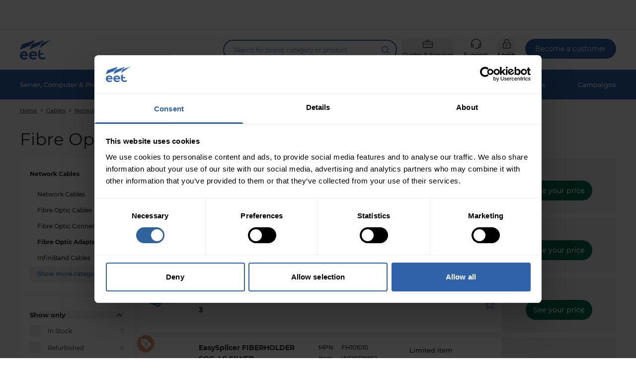

--- FILE ---
content_type: text/html; charset=utf-8
request_url: https://www.eetgroup.com/en-eu/cables/network-cables/fibre-optic-adapters/c-18241533
body_size: 71358
content:
<!DOCTYPE html>
<html lang="en">
<head>
    <meta charset="utf-8" />
    <meta name="viewport" content="width=device-width,initial-scale=1,viewport-fit=cover" />

    <link rel="apple-touch-icon" sizes="180x180" href="/static/favicon/apple-touch-icon.png">
    <link rel="icon" type="image/png" sizes="32x32" href="/static/favicon/favicon-32x32.png">
    <link rel="icon" type="image/png" sizes="16x16" href="/static/favicon/favicon-16x16.png">
    <link rel="manifest" href="/static/favicon/site.webmanifest">
    <link rel="shortcut icon" href="/static/favicon/favicon.ico">
    <meta name="msapplication-config" content="/static/favicon/browserconfig.xml">
        <meta name="msapplication-TileColor" content="#3062a9">
        <link rel="mask-icon" href="/static/favicon/safari-pinned-tab.svg" color="#3062a9">
        <meta name="theme-color" content="#ffffff" media="(prefers-color-scheme: light)">
        <meta name="theme-color" content="#3062a9" media="(prefers-color-scheme: dark)">
    <title> EET International</title>

        <script id="Cookiebot" src="https://consent.cookiebot.com/uc.js" data-cbid="3db317a7-0eb5-479c-84d0-c774c193df5f" data-culture="EN" type="text/javascript"></script>
        <script data-cookieconsent="ignore" type="text/javascript">
            window.dataLayer = window.dataLayer || [];

            function gtag() {
                dataLayer.push(arguments);
            }
            gtag("consent", "default", {
                ad_personalization: "granted",
                ad_storage: "granted",
                ad_user_data: "granted",
                analytics_storage: "granted",
                functionality_storage: "granted",
                personalization_storage: "granted",
                security_storage: "granted",
                wait_for_update: 500,
            });
            gtag("set", "ads_data_redaction", true);
            gtag("set", "url_passthrough", false);
        </script>

        <link rel="preconnect" href="https://api.eetgroup.com">
        <link rel="preconnect" href="https://content.eetgroup.com">
        <link rel="preconnect" href="https://cdne-clientresources-cdn-eet-prod-lcd.azureedge.net/">
        <link rel="preconnect" href="https://content-media.eetgroup.com">
        <link rel="preconnect" href="https://product-images.eetgroup.com">
        <link rel="preconnect" href="https://assets.eetgroup.com">
        <link rel="preconnect" href="www.googletagmanager.com">
            <link rel="preload" type="font/woff2" href="https://cdne-clientresources-cdn-eet-prod-lcd.azureedge.net/static\assets/woff/montserrat-v15-latin-ext_latin-500-D-6AUzqt.woff" as="font" crossorigin="anonymous"/>
            <link rel="preload" type="font/woff2" href="https://cdne-clientresources-cdn-eet-prod-lcd.azureedge.net/static\assets/woff2/montserrat-v15-latin-ext_latin-500-CjkKzjLQ.woff2" as="font" crossorigin="anonymous"/>
            <link rel="preload" type="font/woff2" href="https://cdne-clientresources-cdn-eet-prod-lcd.azureedge.net/static\assets/woff/montserrat-v15-latin-ext_latin-600-LxBOu_p3.woff" as="font" crossorigin="anonymous"/>
            <link rel="preload" type="font/woff2" href="https://cdne-clientresources-cdn-eet-prod-lcd.azureedge.net/static\assets/woff2/montserrat-v15-latin-ext_latin-600-Cux1FLwx.woff2" as="font" crossorigin="anonymous"/>
            <link rel="preload" type="font/woff2" href="https://cdne-clientresources-cdn-eet-prod-lcd.azureedge.net/static\assets/woff/montserrat-v15-latin-ext_latin-700-BEJuwVZU.woff" as="font" crossorigin="anonymous"/>
            <link rel="preload" type="font/woff2" href="https://cdne-clientresources-cdn-eet-prod-lcd.azureedge.net/static\assets/woff2/montserrat-v15-latin-ext_latin-700-BgWGGtgA.woff2" as="font" crossorigin="anonymous"/>
            <link rel="preload" type="font/woff2" href="https://cdne-clientresources-cdn-eet-prod-lcd.azureedge.net/static\assets/woff/montserrat-v15-latin-ext_latin-regular-BkxGuNmK.woff" as="font" crossorigin="anonymous"/>
            <link rel="preload" type="font/woff2" href="https://cdne-clientresources-cdn-eet-prod-lcd.azureedge.net/static\assets/woff2/montserrat-v15-latin-ext_latin-regular-CEKYFRun.woff2" as="font" crossorigin="anonymous"/>
        <link href="https://cdne-clientresources-cdn-eet-prod-lcd.azureedge.net/static\assets/css/style-DnjjRMlx.css" type="text/css" rel="stylesheet">

    <script type="text/javascript">
//<![CDATA[
var __jsnlog_configure = function (JL) {
JL.setOptions({"clientIP": "3.144.182.103, 147.243.76.208:56724, 147.243.76.208",
"requestId": "4001775f-0000-bc00-b63f-84710c7967bb",
"enabled": true,
"maxMessages": 2147483647});
}; try { __jsnlog_configure(JL); } catch(e) {};
//]]>
</script>


    <script>window.prerenderReady = false;</script>
    <script src="https://storageeetprodlcd.blob.core.windows.net/clientresources/js/fallback_option.js"></script>
</head>
<body data-theme="">
<script>
    window.servercontext = {
        siteChrome: {"resourceMenu":{"resourceMenuItemGroups":[{"icon":{"name":"Learn 2Px","width":0,"height":0,"extension":"svg","additionalProperties":{},"url":"https://content-media.eetgroup.com//media/ucuif2tt/learn-2px.svg","focalPoint":{"left":0.5,"top":0.5},"crops":[]},"groupUrl":"/en-eu/inspiration/","headline":"Inspiration","links":[{"name":"News","url":"/en-eu/news/","target":""},{"name":"Brands","url":"/en-eu/brands/","target":""},{"name":"Campaigns","url":"/en-eu/campaigns/","target":""},{"name":"Publications","url":"/en-eu/eet/publications/","target":""},{"name":"Industries","url":"/en-eu/industries/","target":""}]},{"icon":{"name":"Services 2Px","width":0,"height":0,"extension":"svg","additionalProperties":{},"url":"https://content-media.eetgroup.com//media/3rhpr1z5/services-2px.svg","focalPoint":{"left":0.5,"top":0.5},"crops":[]},"groupUrl":"/en-eu/services/","headline":"Services","links":[{"name":"Price & Stock Files","url":"/en-eu/services/price-stock-files/","target":""},{"name":"Integrations","url":"/en-eu/services/integrations/","target":""},{"name":"Drop Shipment","url":"/en-eu/services/drop-shipment/","target":""},{"name":"Punchout","url":"/en-eu/services/punchout/","target":""}]},{"icon":{"name":"Guides 2Px","width":0,"height":0,"extension":"svg","additionalProperties":{},"url":"https://content-media.eetgroup.com//media/nzjfprc5/guides-2px.svg","focalPoint":{"left":0.5,"top":0.5},"crops":[]},"groupUrl":"/en-eu/guides/","headline":"Guides","links":[{"name":"Product Guides","url":"/en-eu/guides/product-guides/","target":""},{"name":"Cable","url":"/en-eu/guides/cable/","target":""},{"name":"Rack Configurator","url":"/en-eu/guides/rack-configurator/","target":""},{"name":"Privacy Filter Guide","url":"/en-eu/guides/privacy-filter/","target":""},{"name":"See all guides","url":"/en-eu/guides/","target":""}]}],"personalizedContent":null},"siteFooter":{"companyDetails":{"companyName":"EET International","addressInformation":"Bregnerødvej 133 D","postalCode":"3460","city":"Birkerød","email":"sales@eet.eu","openingHours":"8:30-16:30 GMT +1","phoneNumber":"+45 89 88 30 18","vatNumber":"35239480"},"sitemapColumns":[{"title":"About EET","links":[{"name":"EET International","url":"/en-eu/eet/","target":""},{"name":"Our business areas","url":"/en-eu/eet/our-business-areas/","target":""},{"name":"Services","url":"/en-eu/services/","target":""},{"name":"About EET Group","url":"/en-eu/about-eet-group/","target":""},{"name":"Industries","url":"/en-eu/industries/","target":""}],"socialMediaLinks":[]},{"title":"Quick links","links":[{"name":"News","url":"/en-eu/news/","target":""},{"name":"Events","url":"/en-eu/eet/events/","target":""},{"name":"Brands","url":"/en-eu/brands/","target":""},{"name":"Publications","url":"/en-eu/eet/publications/","target":""},{"name":"Guides","url":"/en-eu/guides/","target":""},{"name":"Become a customer","url":"/en-eu/become-a-customer/","target":""},{"name":"Become a Supplier","url":"/en-eu/eet/become-a-supplier/","target":""}],"socialMediaLinks":[]},{"title":"Information","links":[{"name":"Terms & Conditions","url":"/en-eu/legal/terms-conditions/","target":""},{"name":"Privacy Policy","url":"/en-eu/legal/privacy-policy/","target":""},{"name":"Cookie Policy","url":"/en-eu/legal/cookie-policy/","target":""},{"name":"Data Sub-Processors","url":"/en-eu/legal/data-sub-processors/","target":""}],"socialMediaLinks":[]},{"title":"Follow us on","links":[],"socialMediaLinks":[{"name":"LinkedIn","url":"https://www.linkedin.com/company/eet-europarts-international-eu/","icon":"https://content-media.eetgroup.com//media/tdblh1o5/icon-linkedin.svg","target":"_blank"}]}]},"settings":{"termsPage":"/en-eu/legal/terms-conditions/","standardFreightPage":"/en-eu/legal/freight-shipping-costs/","dataProcessingAgreementPage":"/en-eu/legal/dpa/","departmentPage":"/en-eu/departments/","campaignPage":"/en-eu/campaigns/","menuCampaignLink":{"name":"Campaigns","target":"","url":"/campaigns","linkType":2},"menuCampaignIcon":"","brandsPage":"/en-eu/brands/","accessRequestPage":"/en-eu/become-a-customer/","financialDepartment":"/en-eu/eet/","productGuidePage":"/en-eu/guides/","productGuideSpecificGuidePage":"/en-eu/guides/product/","salesAndSupportPage":"/en-eu/support/","basketPage":"/en-eu/basket-page/","productDetailsPage":"/en-eu/product-page/","product404Page":"","productListContentPlacementIndex":3,"receiptPage":"/en-eu/receipt-page/","orderIntegrationPage":"","priceFilesPage":"","directDebitPage":"","newsPage":"/en-eu/news/","becomeACustomerPage":"/en-eu/become-a-customer/","rmaPage":"/en-eu/myaccount/rma/","enableClientSideLogging":false,"genericBrandProductGuidePage":"/en-eu/guides/product-guides/find-spare-parts-and-accessories/","rackConfiguratorPage":"/en-eu/guides/rack-configurator/","productGuideBannerIcon":"https://content-media.eetgroup.com//media/1sidggz1/brand-product-guide-banner-icon.gif","productGuideBannerBackground":"https://content-media.eetgroup.com//media/rrlhxumt/brand-product-guide-banner-background.jpg","customerServiceHubOrderOverviewPage":"/en-eu/support/orders/","myAccountServicesPage":""}},
        erpBusinessEntityId: "11",
        marketId: "1016",
        businessEntityName: "EET International",
        siteId: 50,
        url: "/en-eu",
        countryCode: "eu",
        languageCode: "en",
        culture: "en-eu",
        contentHost: "https://content.eetgroup.com",
        apiHost: "https://api.eetgroup.com",
        googleTagManagerId: "GTM-NX74JTM",
        clientAssetsUrl: "https://cdne-clientresources-cdn-eet-prod-lcd.azureedge.net/",
        contentMediaUrl: "https://content-media.eetgroup.com",
        productMediaUrl: "https://product-images.eetgroup.com",
        siteAssetsUrl: "/static/favicon",
        assetsUrl: "https://assets.eetgroup.com",
        isExternalProductGuide: false,
        externalProductGuideLink: "",
        externalProductGuideLinkText: "",
        dictionary: {
  "FrontPage": "",
  "FrontPage.Resources": "Guides & Services",
  "FrontPage.SalesAndSupport": "Support",
  "FrontPage.Home": "Home",
  "FrontPage.MobileGoToTopLevelInMenu": "Go to main menu",
  "Receipt": "",
  "Receipt.Texts": "",
  "Receipt.Labels": "",
  "Receipt.Actions": "",
  "Receipt.Headlines": "",
  "Receipt.Headlines.Receipt": "Receipt",
  "Receipt.Texts.ThankYou": "Thank you for your order, {0}",
  "Receipt.Texts.InvalidOrder": "The requested order number appears to be invalid. Please contact your sales representative",
  "Receipt.Labels.AdditionalEmail": "Additional e-mail",
  "Receipt.Labels.PaymentMethod": "Payment method",
  "Receipt.Labels.OrderContact": "Order contact",
  "Receipt.Headlines.OrderInformation": "Order information",
  "Receipt.Labels.OrderComment": "Order comment",
  "Receipt.Texts.OrderConfirmation": "We will shortly send you a confirmation of your order",
  "Receipt.Headlines.WeArePacking": "We're packing",
  "Receipt.Headlines.OrderConfirmation": "Order receipt",
  "Receipt.Texts.Shipping": "We will notify you as soon as the order is ready for shipment",
  "Receipt.Labels.Requisition": "Requisition",
  "Receipt.Headlines.WhatHappensNext": "What happens next?",
  "Receipt.Texts.EmailSent": "We have already sent you an e-mail with the receipt to",
  "Receipt.Labels.DeliveryMethod": "Delivery method",
  "Receipt.Texts.WeArePacking": "As soon as the order is confirmed we will start to collect your items",
  "Receipt.Headlines.Shipping": "Shipping",
  "Receipt.Actions.GoToOpenOrders": "Go to open orders",
  "Receipt.Labels.CustomerNumber": "Customer number",
  "Information": "",
  "Information.CancelNewsletter": "",
  "Information.SendApplication": "Continue",
  "Information.BecomeACustomer": "",
  "Information.BecomeAReseller": "",
  "Information.CreateAccount": "",
  "Information.BecomeACustomer.CVRNumber": "VAT Number",
  "Information.BecomeACustomer.Country": "Country",
  "Information.BecomeACustomer.HeaderButton": "Become a customer",
  "Information.CancelNewsletter.Email": "E-mail",
  "Information.CreateAccount.Steps": "",
  "Information.BecomeAReseller.CompanyInformation": "Company information",
  "Information.BecomeACustomer.InvoiceAddressForm": "Invoice address",
  "Information.BecomeACustomer.IHaveAnEETContact": "I already have a contact person in EET",
  "Information.BecomeACustomer.CompanyRegistrationNumber": "Company registration number",
  "Information.BecomeACustomer.EmailForm": "E-mail",
  "Information.CreateAccount.HelpBlock": "",
  "Information.BecomeACustomer.Step": "",
  "Information.BecomeACustomer.ContactPerson": "Contact person",
  "Information.BecomeACustomer.InvoiceAddress": "Invoice address",
  "Information.BecomeACustomer.TermsNotAccepted": "Please accept the terms and conditions",
  "Information.BecomeAReseller.ContactPerson": "Contact person",
  "Information.BecomeACustomer.SuccesTitle": "Thank you",
  "Information.BecomeACustomer.ZipCode": "Postal code",
  "Information.BecomeAReseller.InvoiceAddress": "Invoice address",
  "Information.BecomeACustomer.ContactPersonsName": "Contact persons name",
  "Information.CreateAccount.InputFields": "",
  "Information.BecomeACustomer.Info": "Please fill out the information below and we will get in contact with you",
  "Information.BecomeACustomer.CustomerInformation": "Customer information",
  "Information.BecomeACustomer.Website": "Website",
  "Information.BecomeACustomer.SuccesSubtitle": "Your application has been received and will be processed shortly.",
  "Information.CancelNewsletter.SuccesTitle": "Success",
  "Information.CancelNewsletter.Subtitle": "Enter your e-mail and we will unsubscribe you from future newsletters, you can always log in and sign up again",
  "Information.BecomeACustomer.City": "City",
  "Information.BecomeACustomer.CompanyHasNoCrnAndVatLabel": "My company doesn’t have a VAT number or a Company registration number",
  "Information.BecomeACustomer.NewsLetter": "I would like to receive newsletters from EET",
  "Information.BecomeACustomer.AcceptTerms": "I hereby accept the {0} and {1}.",
  "Information.BecomeAReseller.UploadDocuments": "",
  "Information.BecomeACustomer.PhoneNo": "Phone number",
  "Information.BecomeACustomer.Subtitle": "Let us become your new distributor!",
  "Information.CancelNewsletter.SuccesSubtitle": "We have unsubscribed this e-mail from future e-mail newsletters",
  "Information.BecomeACustomer.Email": "E-mail",
  "Information.BecomeACustomer.Remark": "Remark: we do not sell to consumers",
  "Information.BecomeACustomer.JobTitle": "Job title",
  "Information.BecomeAReseller.Buttons": "",
  "Information.BecomeACustomer.CompanyName": "Company name",
  "Information.BecomeAReseller.Buttons.Next": "To {0}",
  "Information.CreateAccount.Steps.AreasOfInterest": "",
  "Information.BecomeAReseller.InvoiceAddress.City": "City",
  "Information.BecomeACustomer.Step.ContactPerson": "Contact person",
  "Information.BecomeAReseller.ContactPerson.JobTitle": "Job title",
  "Information.BecomeAReseller.CompanyInformation.Description": "Please fill in the below fields. You will then be contacted by an EET representative.",
  "Information.BecomeACustomer.IHaveAnEETContact.InputLabel": "Please enter the name of your contact person",
  "Information.BecomeACustomer.Country.Validation": "",
  "Information.CreateAccount.InputFields.AcceptTermsCheckbox": "Creating an account means you’re okay with our {0} and {1}.",
  "Information.CreateAccount.Steps.CompanySearchResult": "",
  "Information.BecomeACustomer.Step.InvoiceAddress": "Invoice address",
  "Information.BecomeACustomer.Step.CompanyInformationDescription": "Please fill in the below fields. You will then be contacted by an EET representative.",
  "Information.CreateAccount.InputFields.CompanyEmail": "Company e-mail",
  "Information.BecomeAReseller.InvoiceAddress.ZipCode": "Postal code",
  "Information.CreateAccount.InputFields.ContactEmail": "Contact persons e-mail",
  "Information.BecomeAReseller.InvoiceAddress.AcceptTerms": "I hereby accept the {0} and {1}.",
  "Information.CreateAccount.Steps.EditAddress": "",
  "Information.BecomeAReseller.CompanyInformation.Headline": "Company information",
  "Information.BecomeAReseller.InvoiceAddress.Email": "E-mail",
  "Information.BecomeAReseller.InvoiceAddress.Address": "Invoice address",
  "Information.BecomeACustomer.Step.CompanyInformation": "Company information",
  "Information.BecomeAReseller.ContactPerson.Email": "E-mail",
  "Information.CreateAccount.InputFields.IsResellerCheckbox": "I hereby confirm that my company is a reseller of IT and technology products.",
  "Information.BecomeAReseller.InvoiceAddress.Headline": "Invoice address",
  "Information.CreateAccount.Steps.Welcome": "",
  "Information.BecomeAReseller.ContactPerson.Headline": "Contact person",
  "Information.BecomeAReseller.CompanyInformation.CVRNumber": "VAT number",
  "Information.BecomeAReseller.CompanyInformation.CompanyName": "Company name",
  "Information.CreateAccount.InputFields.NotificationEmail": "E-mail",
  "Information.BecomeAReseller.CompanyInformation.Website": "Website",
  "Information.CreateAccount.Steps.ContactDetails": "",
  "Information.BecomeAReseller.CompanyInformation.CompanyRegistrationNumber": "Company Reg. No.",
  "Information.BecomeACustomer.Step.UploadDocuments": "Upload document(s)",
  "Information.BecomeAReseller.InvoiceAddress.AcceptNewsletter": "I would like to receive newsletters from EET",
  "Information.CreateAccount.Steps.Newsletter": "",
  "Information.BecomeAReseller.Buttons.Final": "Send application",
  "Information.CreateAccount.HelpBlock.Heading": "We are here to help",
  "Information.CreateAccount.InputFields.InvoiceEmail": "Company e-mail for invoices",
  "Information.BecomeAReseller.ContactPerson.PhoneNo": "Phone number",
  "Information.BecomeAReseller.ContactPerson.Name": "Contact persons name",
  "Information.CreateAccount.Steps.Success": "",
  "Information.CreateAccount.Steps.ContactDetails.HeadingForm": "Contact person from your company",
  "Information.CreateAccount.Steps.EditAddress.Heading": "Company information",
  "Information.CreateAccount.Steps.Newsletter.Text": "By subscribing, I confirm that EET may send me e-mails regarding product launches, offers, news and other information within EET’s product range. I can unsubscribe any time by using the link in the e-mail.",
  "Information.CreateAccount.Steps.EditAddress.AdditionalFieldsHeading": "Please also provide the following information",
  "Information.CreateAccount.Steps.AreasOfInterest.Heading": "What are your interests?",
  "Information.CreateAccount.Steps.CompanySearchResult.Text": "We need to know a bit about your company",
  "Information.CreateAccount.Steps.Success.Heading": "Thank you, {0}",
  "Information.CreateAccount.Steps.Success.StepTexts": "",
  "Information.CreateAccount.Steps.ContactDetails.Text": "You’re almost there. We just need to know who to contact.",
  "Information.CreateAccount.Steps.EditAddress.SubmitButton": "Continue",
  "Information.CreateAccount.Steps.Success.Text": "We hope to welcome you as a customer very soon.",
  "Information.CreateAccount.Steps.AreasOfInterest.ButtonSubmit": "Submit",
  "Information.CreateAccount.Steps.Welcome.Heading": "Become an EET customer",
  "Information.CreateAccount.Steps.EditAddress.SearchNotFound": "Please fill in the fields below.",
  "Information.CreateAccount.Steps.Welcome.Text": "Thank you for your interest in becoming an EET customer.",
  "Information.CreateAccount.Steps.AreasOfInterest.ButtonSkip": "Skip this step",
  "Information.CreateAccount.Steps.AreasOfInterest.CheckboxToggleAll": "All",
  "Information.CreateAccount.Steps.EditAddress.Text": "We need some more information about your company.",
  "Information.CreateAccount.Steps.ContactDetails.SubmitButton": "Send application",
  "Information.CreateAccount.Steps.Welcome.FormPrefix": "To start your application, please fill in the fields below.",
  "Information.CreateAccount.Steps.Newsletter.ButtonSubmit": "Yes, keep me updated",
  "Information.BecomeACustomer.Country.Validation.ObjectHasAllowed": " Unfortunately we don’t trade with companies resident in {0}.",
  "Information.CreateAccount.Steps.CompanySearchResult.ButtonEditCompany": "Edit company info",
  "Information.CreateAccount.Steps.Newsletter.Heading": "Do as 21.000 of our buying customers and sign up to stay updated about our offering.",
  "Information.CreateAccount.Steps.EditAddress.HeadingInvoiceEmail": "E-mail for invoices",
  "Information.CreateAccount.Steps.ContactDetails.Heading": "Contact information",
  "Information.CreateAccount.Steps.CompanySearchResult.MultipleResults": "We found multiple results - please choose your company",
  "Information.CreateAccount.Steps.CompanySearchResult.NotYourCompany": "Could not find your company?",
  "Information.CreateAccount.Steps.CompanySearchResult.Heading": "Choose company",
  "Information.CreateAccount.Steps.EditAddress.HeadingNotificationEmail": "E-mail for notifications",
  "Information.CreateAccount.Steps.EditAddress.CheckboxAddBillingAddress": "Add another e-mail for invoices and notifications",
  "Information.CreateAccount.Steps.AreasOfInterest.Text": "To optimize our service for you, please let us know what lines of business you are most interested in?",
  "Information.CreateAccount.Steps.Newsletter.ButtonSkip": "No thanks, I’m all set",
  "Information.CreateAccount.Steps.Success.StepTexts.Step1": "",
  "Information.CreateAccount.Steps.CompanySearchResult.NotYourCompany.ButtonFillManually": "Fill out manually",
  "Information.CreateAccount.Steps.Success.StepTexts.Step2": "",
  "Information.CreateAccount.Steps.Success.StepTexts.Step3": "",
  "Information.CreateAccount.Steps.Success.StepTexts.Step2.Heading": "Step 2",
  "Information.CreateAccount.Steps.Success.StepTexts.Step3.Text": "If approved, you can start purchasing from our more than 1.1 million products.",
  "Information.CreateAccount.Steps.Success.StepTexts.Step3.Heading": "Step 3",
  "Information.CreateAccount.Steps.Success.StepTexts.Step2.Text": "You will receive an e-mail with a response to your application.",
  "Information.CreateAccount.Steps.Success.StepTexts.Step1.Text": "We will process your application and verify if you can become an EET customer.",
  "Information.CreateAccount.Steps.Success.StepTexts.Step1.Heading": "Step 1",
  "ProductAttributes": "",
  "ProductAttributes.Unit": "",
  "ProductAttributes.Unit.Kilo": "",
  "ProductAttributes.Unit.Year": "Year(s)",
  "ProductAttributes.Unit.Centimeter": "cm",
  "ProductAttributes.Unit.Month": "Month(s)",
  "ProductAttributes.Unit.Terabyte": "TB",
  "ProductAttributes.Unit.Meter": "m",
  "ProductAttributes.Unit.Kilo.Clarification": "* in grams",
  "ProductAttributes.Unit.Terabyte.Clarification": "* in GB",
  "ProductAttributes.Unit.Centimeter.Clarification": "* in mm",
  "ProductAttributes.Unit.Month.Clarification": "* in months",
  "Checkout": "",
  "Checkout.StandardFreightCosts": "Standard freight charges",
  "Checkout.OrderSummary": "",
  "Checkout.OrderDetails": "",
  "Checkout.BasketLink": "Basket",
  "Checkout.ValidationErrors": "Please correct the above errors before placing your order",
  "Checkout.TradeTermsAndConditions": "Trade terms and conditions",
  "Checkout.Payment": "",
  "Checkout.HeaderReceipt": "Receipt",
  "Checkout.Title": "Delivery and details",
  "Checkout.ErpIsNotAvailableToasterDescription": "Prices are currently not available for all items in your basket. You can still place your order, and we will process it shortly",
  "Checkout.ErpIsNotAvailableToasterHeader": "Please note",
  "Checkout.Shipping": "",
  "Checkout.CustomField": "",
  "Checkout.GoToPayment": "Go to payment",
  "Checkout.Address": "",
  "Checkout.PlaceOrder": "Place order",
  "Checkout.OrderDetails.OrderEmail": "",
  "Checkout.Shipping.ContactUs": "Please feel free to contact us if you have any questions regarding delivery options.",
  "Checkout.Address.EnterNewAddressDescription": "Enter a new address for your delivery",
  "Checkout.OrderDetails.Title": "Order details",
  "Checkout.Address.CityField": "City",
  "Checkout.OrderSummary.Title": "Your order",
  "Checkout.Shipping.DeliveryMethod": "",
  "Checkout.OrderDetails.OnlyVisibleFor": "Here you may note internal comments related to the order. Comments are only seen by EET",
  "Checkout.OrderDetails.ShippingPhoneNumberPrefix": "Country code",
  "Checkout.Payment.CompanyName": "EET Group",
  "Checkout.Payment.Toaster": "Please be aware that the selected payment option is \"Prepaid\". Therefore the order will not be shipped until the payment has been confirmed",
  "Checkout.OrderSummary.BronzeCustomerFee": "Manual order fee",
  "Checkout.Shipping.PartDeliveryAdditionalCharge": "Additional charge per delivery",
  "Checkout.Address.PostalCodeField": "Postal code",
  "Checkout.Address.SearchForDeliveryAddressPlaceholder": "Search in address book",
  "Checkout.Payment.CreditCardNotAllowedDueToPartDelivery": "Creditcard payment not allowed when partial delivery is selected",
  "Checkout.Address.EmailField": "E-mail for shipment info",
  "Checkout.Address.SetAsStandard": "Set as standard address",
  "Checkout.Address.OtherAddresses": "Other Addresses",
  "Checkout.Address.ContactField": "Att. person",
  "Checkout.Address.SuggestPostalAndCity": "Did you mean",
  "Checkout.Address.AddressCanNotBeEdited": "The address can not be edited",
  "Checkout.Address.EditGoBack": "Back",
  "Checkout.Address.SpecifyAddress": "Please specify address",
  "Checkout.Address.FromAddressBook": "From address book",
  "Checkout.OrderSummary.TotalInclVat": "Total incl. VAT",
  "Checkout.Shipping.CannotShowShippingUntilAddress": "Shipping options can not be shown until a delivery address has been selected",
  "Checkout.Address.PhoneAbbr": "Phone",
  "Checkout.OrderDetails.ShippingPhoneNumber": "Phone for delivery contact",
  "Checkout.CustomField.Cig": "",
  "Checkout.Address.ChangeAddress": "Change address",
  "Checkout.Shipping.PriceNotAvailable": "Price not available",
  "Checkout.ValidationErrors.ReceiptNotFound": "Order receipt could not be sent.",
  "Checkout.Address.SelectAddress": "Select address",
  "Checkout.Shipping.Title": "Delivery",
  "Checkout.Address.ReferenceField": "Your reference",
  "Checkout.Shipping.PostponeShipping": "Postpone shipping",
  "Checkout.Address.Heading": "Addresses",
  "Checkout.Address.Alternative": "Address line 2",
  "Checkout.Address.Info": "Information",
  "Checkout.OrderSummary.PriceExclVat": "Price excl. VAT",
  "Checkout.OrderDetails.CommentForEET": "Add comment to EET",
  "Checkout.Address.FavouriteAddresses": "Favourite addresses",
  "Checkout.ValidationErrors.OrderNotFound": "Order not found",
  "Checkout.Address.PhoneField": "Att. phone number",
  "Checkout.Address.EditAddress": "Edit address",
  "Checkout.Address.NoAddressSelected": "No address selected",
  "Checkout.OrderSummary.SubTotal": "Sum total",
  "Checkout.CustomField.Cup": "",
  "Checkout.Address.AddNewAddress": "Add new address",
  "Checkout.Shipping.AllowPartDelivery": "Allow partial delivery",
  "Checkout.Address.InvoiceHeading": "Invoice address",
  "Checkout.Payment.ErpNotAvailable": "At the moment it is only possible to pay by invoice",
  "Checkout.Address.EditUnsavedToaster": "You have unsaved changes. Please click the blue \"Select address\" button below to make the update.",
  "Checkout.OrderSummary.Vat": "VAT",
  "Checkout.OrderDetails.Contact": "Order contact",
  "Checkout.Address.EmailAbbr": "E-mail",
  "Checkout.Address.AttentionAbbr": "Att.",
  "Checkout.Address.CompanyNameField": "Company name",
  "Checkout.OrderSummary.ExVat": "excl. VAT",
  "Checkout.OrderDetails.Comment": "Comment",
  "Checkout.ValidationErrors.UserNotFound": "User not found",
  "Checkout.Address.DeliveryHeading": "Delivery address",
  "Checkout.Payment.Error": "",
  "Checkout.OrderDetails.Reference": "Reference",
  "Checkout.Shipping.NoShippingOptions": "Delivery price could not be calculated, please contact your sales representative.",
  "Checkout.Payment.Title": "Payment",
  "Checkout.Shipping.ErpNotAvailable": "It is not possible to select a shipping method at the moment. Your order has been assigned our default shipping method",
  "Checkout.Address.StreetAndNoField": "Address line 1 (Street and number)",
  "Checkout.Payment.Back": "Back",
  "Checkout.OrderSummary.PrecautionsForErrors": "The information is provided 'as is'. EET cannot be held responsible for any errors - including price errors",
  "Checkout.Address.Preferred": "Default",
  "Checkout.Shipping.InclusiveService": "Incl. service",
  "Checkout.Address.ShowMore": "Show more",
  "Checkout.Address.SetAsPreferred": "Set as favourite address",
  "Checkout.Shipping.MaxPartDeliveries": "Max. number of partial deliveries",
  "Checkout.OrderDetails.AdditionalEmail": "Additional e-mail for delivery updates",
  "Checkout.Address.RegionField": "Region",
  "Checkout.OrderSummary.FreightAndService": "Freight and service",
  "Checkout.Address.SaveChangesToAddressBook": "Save changes to address book",
  "Checkout.OrderSummary.BronzeCustomerFee.Info": "There is no manual order fee when you place an order through our webshop.",
  "Checkout.Payment.Error.Description": "We received the following error: {0}",
  "Checkout.Address.Info.ReferenceField": "Add a unique reference that is easy to look up. E.g. an abbreviation of the customer’s name.",
  "Checkout.OrderDetails.ShippingPhoneNumber.Info": "Enter the phone number of the person receiving the order",
  "Checkout.CustomField.Cig.Invalid": "CIG (Codice Identificativo Gara) is mandatory for this order.",
  "Checkout.CustomField.Cup.Invalid": "CUP (Codice Unico di Progetto) is mandatory for this order.",
  "Checkout.OrderDetails.Comment.Info": "Here you may note internal comments related to the order. Comments are only seen by EET",
  "Checkout.Address.Info.ContactField": "Who is the recipient?",
  "Checkout.OrderDetails.CommentForEET.Description": "If you add a comment to the order, the order will be processed manually and the processing time may be longer.",
  "Checkout.OrderDetails.OrderEmail.ChangeNotAllowed": "You will receive order updates to email: {email}",
  "Checkout.Address.Info.PhoneField": "What is the recipient’s phone number?",
  "Checkout.OrderDetails.AdditionalEmail.Info": "You can add an additional e-mail as receiver for the order confirmation.",
  "Checkout.OrderDetails.ShippingPhoneNumberPrefix.Unselected": "Please select",
  "Checkout.Shipping.DeliveryMethod.UnavailableQuote": "Your shipping method has been locked for this order",
  "Checkout.Address.SuggestPostalAndCity.NotFound": "The entered address does not seem to exist. Please verify what you have entered is correct.",
  "Checkout.OrderDetails.CommentForEET.InputLabel": "Comment",
  "Checkout.OrderDetails.Contact.Info": "Here you can note the name of the person issuing the order.",
  "Checkout.Shipping.DeliveryMethod.RestrictionErrorCodes": "",
  "Checkout.OrderDetails.Reference.Info": "This is remark on the whole order, given by you for your own reference. It will be appearing on the package.",
  "Checkout.OrderDetails.OrderEmail.ChangeAllowed": "Do you want to receive order updates?",
  "Checkout.CustomField.Cig.Name": "CIG",
  "Checkout.CustomField.Cup.Name": "CUP",
  "Checkout.Shipping.PostponeShipping.UnavailableQuote": "You can't postpone shipment with a quote as part of your order",
  "Checkout.Payment.Error.Title": "An error occurred while processing the payment",
  "Checkout.Address.Info.EmailField": "Add an e-mail address if you wish to send shipment details to the recipient. Invoices and prices will not be forwarded.",
  "Checkout.OrderDetails.OrderEmail.ChangeNotAllowed.Description": "Order updates include emails about order progress and changes in delivery times.",
  "Checkout.OrderDetails.OrderEmail.ChangeAllowed.Description": "Order updates include emails about order progress and changes in delivery times.\nThe primary account: {email} will also receive updates.",
  "Checkout.OrderDetails.OrderEmail.ChangeAllowed.Checkbox": "Send order updates to {email}",
  "Checkout.Shipping.DeliveryMethod.RestrictionErrorCodes.0": "One or more items in the basket cannot be sent by air freight",
  "SitePicker": "",
  "SitePicker.Country": "",
  "SitePicker.PleaseChooseLanguage": "Please select your language",
  "SitePicker.ChangeBtn": "Ok",
  "SitePicker.Language": "",
  "SitePicker.PleaseChooseCountry": "Please select your country",
  "SitePicker.BasketChangeWarning": "Note: When changing the country, your basket will not be transferred, but we will keep it safe until you return",
  "SitePicker.HeaderOnlyLanguage": "Language",
  "SitePicker.UserNotAssignedToBusinessEntity": "User is not assigned to this country - please select a different country",
  "SitePicker.Header": "Country and language",
  "SitePicker.Country.lv": "Latvia",
  "SitePicker.Language.sv": "Swedish",
  "SitePicker.Language.lv": "Latvian",
  "SitePicker.Language.de": "German",
  "SitePicker.Language.en": "English",
  "SitePicker.Language.nl": "Dutch",
  "SitePicker.Country.lt": "Lithuania",
  "SitePicker.Country.ee": "Estonia",
  "SitePicker.Country.en": "International",
  "SitePicker.Country.ro": "Romania",
  "SitePicker.Country.it": "Italy",
  "SitePicker.Country.nl": "Holland",
  "SitePicker.Country.zz": "Group",
  "SitePicker.Language.lt": "Lithuanian",
  "SitePicker.Country.fr": "France",
  "SitePicker.Language.fi": "Finnish",
  "SitePicker.Language.da": "Danish",
  "SitePicker.Country.cz": "Czech Republic",
  "SitePicker.Country.ie": "Ireland",
  "SitePicker.Language.cs": "Czech",
  "SitePicker.Language.fr": "French",
  "SitePicker.Language.it": "Italian",
  "SitePicker.Language.no": "Norwegian",
  "SitePicker.Country.at": "Austria",
  "SitePicker.Language.ro": "Romanian",
  "SitePicker.Country.be": "Belgium",
  "SitePicker.Language.el": "Greek",
  "SitePicker.Language.pt": "Portuguese",
  "SitePicker.Country.no": "Norway",
  "SitePicker.Country.gr": "Greece",
  "SitePicker.Country.gb": "England",
  "SitePicker.Country.pl": "Poland",
  "SitePicker.Country.hu": "Hungary",
  "SitePicker.Country.pt": "Portugal",
  "SitePicker.Country.se": "Sweden",
  "SitePicker.Language.hu": "Hungarian",
  "SitePicker.Country.de": "Germany",
  "SitePicker.Country.hr": "Croatia",
  "SitePicker.Language.hr": "Croatian",
  "SitePicker.Country.es": "Spain",
  "SitePicker.Country.ch": "Switzerland",
  "SitePicker.Language.es": "Spanish",
  "SitePicker.Language.pl": "Polish",
  "SitePicker.Country.dk": "Danmark",
  "SitePicker.Language.ee": "Estonian",
  "SitePicker.Country.fi": "Finland",
  "Footer": "",
  "Footer.ChangeCountryAndLanguage": "Change",
  "Footer.OpeningHoursTitle": "Opening hours",
  "Footer.VatNo": "VAT no.",
  "Footer.ContactTitle": "Contact",
  "BrandHero": "",
  "BrandHero.BrandLogo": "",
  "BrandHero.BrandLogo.SeeAllProductsFrom": "See all products from",
  "Category": "",
  "Category.BusinessLines": "",
  "Category.SEO": "",
  "Category.Uncategorized": "Show Uncategorised",
  "Category.Recommendations": "",
  "Category.MobileCategoryFacetHeading": "Categories",
  "Category.MobileMenuGoToParent": "See all",
  "Category.Uncategorized.Hide": "Show Uncategorised",
  "Category.Recommendations.BrandsCount": "brands",
  "Category.SEO.Description": "Browse our broad assortment of more than {totalresults} products in the {category} category | {categoryLevel1}",
  "Category.BusinessLines.ActiveOverview": "",
  "Category.SEO.Title": "{category} | Buy from well-known brands | EET",
  "Category.Recommendations.ProductsCount": "products",
  "Category.BusinessLines.ActiveOverview.Heading": "Didn´t find what you where looking for within {0} ?",
  "Category.BusinessLines.ActiveOverview.BodyText": "Here are some other categories that you might find interesting.",
  "WebInquiry": "",
  "WebInquiry.ModalCloseText": "Close",
  "WebInquiry.DefaultReceiptHeader": "Thank you for your interest!",
  "WebInquiry.TermAndConditionsText": "I hereby agree that EET can contact me regarding this topic.",
  "WebInquiry.DefaultReceiptBodyText": "We will get back to you shortly.",
  "Page404": "",
  "Page404.Headline": "Page not found",
  "Page404.Description": "The page you requested does not exist. Please try using our search bar or our navigation",
  "Language selector label": "",
  "MergeFields": "",
  "MergeFields.LocalCountry": "EET International",
  "MergeFields.EETLocalCountry": "EET International",
  "MergeFields.LocalEmailAddress": "sales@eet.eu",
  "MergeFields.ManagingDirector_Titel": "Managing director",
  "MergeFields.ManagingDirector_Name": "Viktoria Kutstova-Tônismäe",
  "RackAssemblyGuide": "",
  "RackAssemblyGuide.Configuration": "Configuration",
  "RackAssemblyGuide.PlaceholderTypeName": "Placeholder",
  "RackAssemblyGuide.Type": "Type",
  "RackAssemblyGuide.StandardBodyText": "Below, you will find a table providing an overview of the components in your Lanview rack cabinet. Please refer to this table when assembling your rack to ensure all components are placed correctly. If you have any questions or need assistance, please reach out to our customer service, who are ready to help.",
  "RackAssemblyGuide.Mpn": "MPN",
  "RackAssemblyGuide.Unit": "Unit",
  "RackAssemblyGuide.ProductName": "Product",
  "RackAssemblyGuide.ProductSheetAction": "Download",
  "RackAssemblyGuide.ProductSheet": "Product Sheet",
  "RackAssemblyGuide.Accessories": "Accessories",
  "RackAssemblyGuide.Disclaimer": "Disclaimer: Please note that specifications are subject to change without prior notice.",
  "Product": "",
  "Product.Labels": "",
  "Product.DesignedFor": "",
  "Product.NextDelivery": "",
  "Product.Cart": "",
  "Product.SeriesTable": "",
  "Product.Stock": "",
  "Product.Bids": "View bids",
  "Product.Compare": "",
  "Product.Accessories": "View accessories",
  "Product.ExternalLink.DefaultText": "View product at EET",
  "Product.Details": "",
  "Product.AddedToBasket": "Added",
  "Product.BidsAndAccessories": "View bids & accessories",
  "Product.ExportButtonIcecatXml": "Export result to XML for Icecat",
  "Product.Relations": "",
  "Product.Series": "",
  "Product.Alternatives": "View alternatives",
  "Product.Menu": "",
  "Product.ExportButton": "Export result to CSV",
  "Product.NotFound": "",
  "Product.BidsAlternativesAccessories": "View bids, alternatives & accessories",
  "Product.SEO": "",
  "Product.Schema": "",
  "Product.ExportButtonIcecat": "Export result to CSV for Icecat",
  "Product.BidsAndAlternatives": "View bids & alternatives",
  "Product.Info": "",
  "Product.Discount": "",
  "Product.Condition": "Special conditions",
  "Product.Campaign": "",
  "Product.AddToBasket": "Add to basket",
  "Product.Price": "",
  "Product.Classification": "",
  "Product.AlternativesAndAccessories": "View alternatives & accessories",
  "Product.AddToFavorite": "Add to favourites",
  "Product.AddToBasketMobile": "Add",
  "Product.Delivery": "",
  "Product.Delivery.Local": "",
  "Product.Compare.ProductCountOnlyOne": "Choose another product to compare with.",
  "Product.Compare.StartCompare": "Compare",
  "Product.Compare.AddToCompareList": "Add to comparison",
  "Product.Details.Description": "Description",
  "Product.Details.ShowLess": "Show less",
  "Product.NextDelivery.MinutesShort": "min",
  "Product.NotFound.Headline": "Unfortunately, the product you are looking for is no longer available ({0}). Try searching again, or browse our product categories.",
  "Product.Details.Shipment": "Shipment",
  "Product.AddTobasket.DuplicateLineItemDescription": "There are multiple lines with this product in the basket. To change the quantity navigate to your basket.",
  "Product.Relations.ShowMore": "Show more",
  "Product.NextDelivery.TimeToNextShipment": "Time to next shipment",
  "Product.Compare.ExportExcelButton": "Export Excel",
  "Product.Stock.LocationType": "",
  "Product.Classification.Exchange": "",
  "Product.NextDelivery.HoursShort": "hrs",
  "Product.Labels.ProAV": "Designed for ProAV",
  "Product.Details.ShowMore": "Show more",
  "Product.SEO.Description": "{product}. Distributor of {brand} products. Same-day shipment.",
  "Product.Classification.C2": "",
  "Product.Schema.Description": "{0} is in stock and can be ordered online at a reasonable price with fast delivery",
  "Product.Condition.Refurb": "Refurbished",
  "Product.Relations.ProductRelatedProductExact": "Exact alternatives",
  "Product.Cart.ServiceUnavailable": "Not available",
  "Product.SEO.Status": "",
  "Product.Details.EAN": "EAN/UPC",
  "Product.Bids.Expires": "Expires",
  "Product.Cart.SuggestedRetailPrice": "Sugg. retail price",
  "Product.SeriesTable.Title": "Variants of {0}",
  "Product.NextDelivery.SecondsShort": "sec",
  "Product.AddToBasket.LimitedItemOverStockQuantity": "Please note that only {inStockQuantity} are available.",
  "Product.Details.ReasonsToBuy": "Reasons to buy",
  "Product.DesignedFor.ProAV": "Designed for ProAV",
  "Product.Discount.Amount": "pcs.",
  "Product.Details.Bids": "Special bids on this item",
  "Product.SEO.Title": "{mpn}, {product} | EET",
  "Product.Details.ReadFullDescription": "Read full description",
  "Product.Details.Recommended": "Recommended accessories",
  "Product.Stock.LimitedItem": "Limited item",
  "ProductAccessoriesSupplementary": "Supplementary accessories",
  "Product.Compare.CloseTable": "Close",
  "Product.Details.Report": "Report mistake for {0}",
  "Product.Details.IsOriginIceCat": "*Product data is based on information from the manufacturer and other external sources. EET cannot be held responsible for any errors or inaccuracies.",
  "ProductAccessoriesRecommended": "Recommended accessories",
  "Product.Details.StockLevel": "Stock level",
  "Product.Compare.ExportPDFButton": "Export PDF",
  "Product.ExportButton.Loading": "Exporting ...",
  "Product.Labels.ProNetwork": "Designed for professional Network",
  "Product.Info.OemNumber": "OEM",
  "Product.Details.Partners": "",
  "Product.Delivery.Remote": "",
  "Product.Info.ItemNumber": "Item no.",
  "Product.Details.Bids.Available": "Bids available",
  "Product.Stock.ContactUs": "Ordered on request (+35 days into our warehouse)",
  "Product.Relations.ProductAccessoriesRecommended": "Recommended",
  "Product.Details.Translate": "Translate to {0}",
  "Product.Price.NotLoggedIn": "See your price",
  "Product.Details.Cart.ExVat": "excl. VAT",
  "Product.Schema.SellerName": "EET",
  "Product.Details.Specifications": "Specifications",
  "Product.Compare.Heading": "{productCount}/{maxProducts} products selected for comparison",
  "Product.Classification.C1": "",
  "Product.Condition.C1": "Damaged packaging",
  "Product.Compare.ProductTile": "",
  "Product.Compare.CancelCompare": "Clear comparison",
  "Product.Bids.MaxQuantity": "Max quantity",
  "Product.Condition.C2": "Used/refurbished",
  "Product.Info.MPN": "MPN",
  "Product.Details.ShowMoreWithCount": "Show {0} more",
  "Product.Compare.TableHeading": "Compare {productCount} products",
  "Product.Compare.RemoveFromCompareList": "Remove from comparison",
  "Product.Delivery.InComing": "",
  "Product.Campaign.Details.Title": "Bids available",
  "Product.Stock.DurationType": "",
  "SuitableForRecommended": "Suitable for",
  "Product.Labels.ShippingNewSpares": "Shipping New Spares",
  "Product.Details.Conditions": "Other conditions",
  "Product.Condition.Exchange": "Exchange unit",
  "Product.Stock.NotifyEmail": "We will send you an email!",
  "Product.Discount.Tile": "",
  "Product.Stock.NotifyMe": "Notify me!",
  "Product.Details.ModelRelations": "Compatible with",
  "Product.Details.Recommendations.ViewedAfterViewingProduct": "",
  "Product.Classification.C3": "",
  "Product.Cart.PriceUnavailable.Details": "Price is unavailable",
  "Product.NextDelivery.SecondsFull": "seconds",
  "Product.Series.NotAvailablePluralisation": "{0} and ",
  "Product.Compare.Tooltip": "",
  "Product.AddToBasket.AriaLabelAddOneMore": "Add one more",
  "Product.Details.Bids.Now": "Now",
  "SuitableForSupplementary": "Supplementary for",
  "Product.Campaign.NewProduct": "New product",
  "Product.Relations.ProductRelatedProductSimilar": "Similar alternatives",
  "Product.Discount.Details": "",
  "ProductRelatedProductExact": "Exact alternatives",
  "Product.DesignedFor.LanView": "Designed for professional Network",
  "Product.Cart.PriceUnavailable": "Price is unavailable. You can still purchase the product",
  "Product.Discount.Details.Title": "Quantity discount",
  "Product.Labels.ShippingNewOptions": "Shipping New Options",
  "Product.NextDelivery.MinutesFull": "minutes",
  "Product.AddToBasket.EditQuantity": "Change quantity",
  "Product.Campaign.Campaign": "On campaign",
  "Product.NextDelivery.HoursFull": "hours",
  "Product.Details.Recommendations.PurchasedWithProduct": "",
  "ProductRelatedProductSimilar": "Similar alternatives",
  "Product.Compare.Table": "",
  "Product.Details.Bids.AmountLeft": "Quantity left",
  "Product.Menu.Tab": "",
  "Product.ExportButton.Success": "Export completed successfully, you will receive a download link via e-mail soon.",
  "Product.AddToBasket.AriaLabelRemoveOne": "Remove one",
  "Product.Stock.ToStock": "into our warehouse",
  "Product.Compare.ToggleCurtainButton": "",
  "Product.Condition.C3": "Only product is included",
  "Product.Compare.CopyLinkButton": "Copy link",
  "Product.Series.NotAvailable": "Not available in {0}",
  "Product.Relations.FilterCategories": "Filter categories",
  "Product.Condition.SpecialOr": "Return not possible",
  "Product.Stock.Notified": "Notified!",
  "Product.Stock.Condition": "Condition",
  "Product.Relations.ProductAlternatives": "Alternatives",
  "Product.Stock.StockInfo": "Stock info",
  "Product.SEO.FAQ": "",
  "Product.Details.Recommended.Subtitle": "You will need these additional items for the product to function properly",
  "Product.Stock.DurationType.Days": "days",
  "Product.Condition.Refurb.Details": "This part is used or refurbished. All accessories may NOT be included.",
  "Product.Details.Specifications.SpecificationsFor": "Specifications for {mpn}",
  "Product.Cart.PriceUnavailable.Popup.Title": "Price is currently unavailable",
  "Product.Compare.ProductTile.MPN": "MPN",
  "Product.Stock.LocationType.Local": "in stock",
  "Product.Discount.Details.Units": "per unit",
  "Product.Stock.DurationType.Month": "month",
  "Product.Stock.DurationType.Weeks": "weeks",
  "Product.Details.Description.Documents": "Documents",
  "Product.Condition.C3.Details": "No cables, drivers, manuals etc. are included",
  "Product.SEO.Status.Discontinued": "discontinued",
  "Product.Details.Report.Success": "Success",
  "Product.Stock.NotifyMe.Failed": "",
  "Product.Details.Specifications.Level4": "Subcategory",
  "Product.Details.Report.Notice": "This functionality is only available for EET users. When you submit this report it will be sent to the Master Data team.",
  "Product.Discount.Details.FromUnits": "{0} units",
  "Product.Condition.SpecialOr.Details": "This is a special-order item and is therefore non-refundable.",
  "Product.Condition.C1.Details": "The packaging of the product may be damaged",
  "Product.Compare.Table.NoData": "Sorry, no data to show.",
  "Product.Labels.ShippingNewOptions.Details": "New factory sealed options will be shipped",
  "Product.Compare.ToggleCurtainButton.Open": "Show more",
  "Product.Compare.ToggleCurtainButton.CloseShared": "Close",
  "Product.Stock.LocationType.InComing": "incoming stock",
  "Product.Details.Translate.ShowOriginal": "Show original text",
  "Product.Compare.Table.Rows": "",
  "Product.Menu.Tab.Bids": "Bids",
  "Product.Details.Report.Submit": "Report",
  "Product.Labels.ShippingNewSpares.Details": "New factory sealed spare parts will be shipped.",
  "Product.SEO.Status.Preorder": "available for preorder",
  "Product.Relations.FilterCategories.FilterSummary": "For this product you have {0} accessories within {1} categories.",
  "Product.Details.Specifications.LevelGroupName": "Categories",
  "Product.Cart.PriceUnavailable.Popup.Content": "You can of course still purchase the product at your special price",
  "Product.Stock.DurationType.Day": "day",
  "Product.Menu.Tab.MatchingProducts": "Matching products",
  "Product.Compare.ToggleCurtainButton.Close": "Minimize",
  "Product.Condition.Exchange.Details": "Recycling item. The price of this item is conditioned that a similar defective item is returned. The item we deliver will be new or similar to new.",
  "Product.Stock.DurationType.Months": "months",
  "Product.Menu.Tab.Alternatives": "Alternatives",
  "Product.Details.Specifications.Navigate": "See product specifications",
  "Product.Details.Report.Description": "Description",
  "Product.Classification.C3.Details": "Only the product is included. No cables, drivers, manuals etc. are included",
  "Product.Stock.LimitedItemDetails": "There is a limited quantity of this product",
  "Product.Details.Bids.SeeAll": "See all available bids",
  "Product.Relations.ShowMore.NoAlternativesFound": "It was not possible to fetch data for the related products.",
  "Product.Stock.NotifyMe.PopOver": "Notify me!",
  "Product.Compare.Tooltip.Disabled": "You can not add more products to the product compare list",
  "Product.Stock.LocationType.Unknown": "unknown error (caching)",
  "Product.Stock.LocationType.Remote": "remote stock",
  "Product.SEO.FAQ.Mainfeatures": "What are the main features of {brand} {mpn}?",
  "Product.DesignedFor.LanView.Details": "The product is designed and built for professional installation.\nExtremely high standard, high durability, and best specifications.",
  "Product.Condition.C2.Details": "This product may be new or refurbished. All products come in sealed packaging",
  "Product.Stock.NotifyMe.Notified": "You’ll be notified!",
  "Product.Details.Report.FileUpload": "",
  "Product.Details.Partners.Title": "Are you an End User/Consumer?",
  "Product.Details.Partners.Subtitle": "Shop the product from one of our partners",
  "Product.Details.Specifications.Level1": "Main category",
  "Product.Stock.DurationType.Week": "week",
  "Product.DesignedFor.ProAV.Details": "The product is designed and built for professional use.\nExtremely high standard, high durability, and best specifications",
  "Product.Labels.ProAV.Details": "The product is designed and built for professional use.\nExtremely high standard, high durability, and best specifications.",
  "Product.Details.Specifications.Level2": "Subcategory",
  "Product.Details.Specifications.Level3": "Subcategory",
  "Product.Stock.LocationType.Leadtime": "ordered on request",
  "Product.Details.Report.ReportMistake": "Report Mistake",
  "Product.Compare.Table.HideIdenticalSpecification": "Hide identical specifications",
  "Product.SEO.Status.InStock": "in stock",
  "Product.Details.Report.MistakeIn": "Mistake in",
  "Product.Classification.C1.Details": "The packaging of the product may be damaged",
  "Product.Cart.PriceUnavailable.Info": "Info",
  "Product.Labels.ProNetwork.Details": "The product is designed and built for professional installation.\nExtremely high standard, high durability, and best specifications.",
  "Product.Compare.CopyLinkButton.Success": "Link copied",
  "Product.Compare.ProductTile.Stock": "Stock",
  "Product.Classification.Exchange.Details": "This product must be ordered especially for you, and is therefore non returnable",
  "Product.Details.Report.SuccessDescription": "Report sent successfully!",
  "Product.Discount.Tile.Title": "Quantity discount",
  "Product.Classification.C2.Details": "This part may be new or refurbished. All parts come in sealed packaging",
  "Product.Details.Report.MistakeIn.Other": "Other",
  "Product.Details.Report.MistakeIn.Specification": "Specification",
  "Product.Details.Report.Description.Placeholder": "Describe the mistake here",
  "Product.Details.Report.MistakeIn.Select": "Select",
  "Product.Stock.NotifyMe.PopOver.Body": "Sign up and receive an e-mail the moment the product is back in stock.",
  "Product.Details.Report.FileUpload.Description": "You can upload up to 5 images, max 10MB each.",
  "Product.Stock.NotifyMe.Notified.Body": "We will send an email to '{0}' as soon as the product is back in stock.",
  "Product.SEO.FAQ.Mainfeatures.AnswerPostfix": "",
  "Product.Details.Report.FileUpload.InputLabel": "Upload file",
  "Product.Details.Report.MistakeIn.Description": "Description",
  "Product.Stock.NotifyMe.PopOver.Headline": "Notify Me!",
  "Product.Stock.NotifyMe.PopOver.NotifiedBody": "We will sent an email to '{0}' as soon as the product is back in stock again.",
  "Product.Details.Report.MistakeIn.Image": "Image",
  "Product.Compare.Table.Rows.ProductInformation": "Product information",
  "Product.SEO.FAQ.Mainfeatures.AnswerPrefix": "We would highlight these {mainFeaturesCount} features as the main features of {product}:",
  "Product.Details.Report.MistakeIn.Category": "Category",
  "Product.Details.Report.FileUpload.Error": "",
  "Product.Stock.NotifyMe.Notified.Header": "You’ll be notified!",
  "Product.Details.Report.FileUpload.Error.FileSize": "File is too large",
  "Product.Compare.Table.Rows.ProductInformation.Price": "Price",
  "Product.Details.Report.FileUpload.Error.FileFormat": "Unsupported file type",
  "Authentication": "",
  "Authentication.ChangePassword": "",
  "Authentication.CreateAccount": "Don't have an account? Click here to register",
  "Authentication.ExpiredPassword": "",
  "Authentication.TwoFactorLogin": "",
  "Authentication.NewUser": "",
  "Authentication.Login": "",
  "Authentication.ForgotPassword": "",
  "Authentication.ResetPassword": "",
  "Authentication.ExpiredPassword.Title": "Your password has expired",
  "Authentication.Login.TwoFactorFailed": "The code entered is incorrect or expired. Please try again.",
  "Authentication.ResetPassword.InvalidTokenBtn": "Please try again",
  "Authentication.Login.TwoFactorAttemptsExceeded": "You have exceeded the number of allowed attempts, the code is now invalid.",
  "Authentication.Login.CustomerBlocked": "There is a problem related to your account. Please contact your local sales representative",
  "Authentication.Login.WelcomeMsg": "Welcome to EET's webshop!",
  "Authentication.ResetPassword.UppercaseCondition": "Minimum 1 upper case letter",
  "Authentication.ResetPassword.ChangePasswordBtn": "Reset password",
  "Authentication.ResetPassword.PasswordRequirementsNotMet": "The password does not meet all requirements",
  "Authentication.ChangePassword.ChangeBtn": "Change password",
  "Authentication.Login.UserBlocked": "There is a problem related to your login. Please contact your local sales representative",
  "Authentication.Login.InvalidPassword": "Wrong password",
  "Authentication.NewUser.FirstPasswordFieldLabel": "Enter password",
  "Authentication.NewUser.Title": "Create password",
  "Authentication.TwoFactorLogin.TwoFactorCodeLabel": "Enter the code sent by email",
  "Authentication.ResetPassword.LengthCondition": "Minimum 12 characters",
  "Authentication.ForgotPassword.BackToLogin": "Back to login",
  "Authentication.TwoFactorLogin.IntroText": "To verify your identity, please enter the code sent to {0}. If you don’t see it in your inbox, check your spam or other folders. You can also search for mailing@hello.eetgroup.com to find the email. Make sure this sender is not blocked.",
  "Authentication.ChangePassword.Exit": "Go back",
  "Authentication.ResetPassword.SecondPasswordFieldLabel": "Confirm new password",
  "Authentication.ExpiredPassword.EmailFieldLabel": "Enter your e-mail",
  "Authentication.ResetPassword.TokenRequired": "Token is required",
  "Authentication.ChangePassword.ThirdPasswordFieldLabel": "Confirm new password",
  "Authentication.ChangeConfirmation.GotoLoginBtn": "Login",
  "Authentication.ForgotPassword.EmailConfirmationClose": "Close",
  "Authentication.ChangeConfirmation.ChangeConfirmationText": "You can now login using your new password",
  "Authentication.ResetPassword.ExpiredTokenTitle": "Link expired",
  "Authentication.ResetPassword.UserNotFound": "Password has already been created. Please click ‘Login’ in the top right corner to log in.",
  "Authentication.Login.LoginFailed": "Your e-mail or password is incorrect. Please try again",
  "Authentication.TwoFactorLogin.TwoFactorCodeBtn": "Continue",
  "Authentication.ResetPassword.LowercaseCondition": "Minimum 1 lower case letter",
  "Authentication.TwoFactorLogin.Heading": "Two-Factor Authentication",
  "Authentication.Login.ForgotPassword": "Forgot your password?",
  "Authentication.ResetPassword.TokenExpired": "The link has expired - please click the button below to get a new reset link",
  "Authentication.ForgotPassword.EmailFieldLabel": "Enter your e-mail",
  "Authentication.ChangePassword.SubTitle": "Choose a new password",
  "Authentication.NewUser.SecondPasswordFieldLabel": "Confirm password",
  "Authentication.ResetPassword.SecurityTitle": "Password requirements",
  "Authentication.ForgotPassword.EmailConfirmationSubTitle": "We have sent you an e-mail",
  "Authentication.Login.PasswordFieldLabel": "Enter your password",
  "Authentication.ExpiredPassword.SubTitle": "Enter your e-mail below to get a reset link",
  "Authentication.ChangePassword.FirstPasswordFieldLabel": "Current password",
  "Authentication.ExpiredPassword.ResetBtn": "Get reset link",
  "Authentication.ResetPassword.ChangeConfirmationTitle": "Your password has been reset",
  "Authentication.ResetPassword.SpecialCharCondition": "Minimum 1 special character",
  "Authentication.NewUser.ChangeConfirmationTitle": "Password set!",
  "Authentication.ResetPassword.GetNewResetLinkBtn": "Get new reset link",
  "Authentication.ForgotPassword.EmailConfirmationTitle": "Done",
  "Authentication.Login.EmailFieldLabel": "Enter your e-mail",
  "Authentication.ForgotPassword.ForgotBtn": "Get reset link",
  "Authentication.ResetPassword.ResendTokenBtn": "Get new link",
  "Authentication.NewUser.CreatePasswordBtn": "Create password",
  "Authentication.ChangePassword.ChangeConfirmationText": "You can now login using your new password",
  "Authentication.Login.Header": "Log in to your account",
  "Authentication.ResetPassword.NumericCondition": "Minimum 1 number",
  "Authentication.ChangePassword.ChangeConfirmationTitle": "Password changed successfully!",
  "Authentication.ResetPassword.Title": "Reset password",
  "Authentication.ChangePassword.SecondPasswordFieldLabel": "Enter new password",
  "Authentication.ForgotPassword.Title": "Forgot password",
  "Authentication.ForgotPassword.SubTitle": "Enter your e-mail below to get a reset link",
  "Authentication.ResetPassword.InvalidTokenText": "Whoops! It looks like the link is not correct. Please make sure you copied all the characters",
  "Authentication.Login.LoginBtn": "Login",
  "Authentication.TwoFactorLogin.BackToLoginBtn": "Back to login",
  "Authentication.ResetPassword.SubTitle": "Select a new password",
  "Authentication.ResetPassword.InvalidTokenTitle": "Whoops! That link did not work. Please try again.",
  "Authentication.ResetPassword.FirstPasswordFieldLabel": "Enter new password",
  "Authentication.NewUser.SubTitle": "",
  "Authentication.ChangePassword.Title": "Change password",
  "Authentication.ForgotPassword.EmailConfirmationText": "We have now sent you an e-mail with a link to reset your password. Please make sure to check your spam folder if you don't receive the e-mail at first.",
  "Authentication.ResetPassword.ExpiredTokenText": "Your link is expired. Click below to resend a reset password link. The link is valid for 24 hours.",
  "Authentication.Login.PasswordRequired": "Password is required",
  "Authentication.CreateAccount.Link": "Become a customer",
  "Authentication.Login.TooManyLoginAttempts": "Too many login attempts",
  "Optimize": "",
  "Optimize.Test10": "Product currently not in stock. These alternatives are in stock:",
  "Optimize.Test3": "",
  "Optimize.Test5": "",
  "Optimize.test16": "",
  "Optimize.Test1": "",
  "test15": "",
  "Optimize.Test4": "",
  "Optimize.Test7": "",
  "Optimize.test13": "",
  "Optimize.Test6": "",
  "Optimize.Test9": "",
  "Optimize.Test8": "",
  "Optimize.Test2": "",
  "Optimize.test12": "Notify me when available\n\n",
  "Optimize.Services": "",
  "Optimize.test14": "",
  "Optimize.test17": "We recommend the following accessories for this product:",
  "Optimize.Test11": "",
  "Optimize.test15": "",
  "test14": "",
  "Optimize.Test11.header": "Join 30,000+ businesses who trust EET Group",
  "Optimize.Test9.Subject": "Request product: Ubiquiti EFG",
  "Optimize.Test6.NextShipment": "Time until next shipping",
  "Optimize.Test8.Header": "Sign up as a customer today",
  "Optimize.Test10.Header": "",
  "Optimize.test16.text": "Join today and get access to a wide range of IT products and solutions, expert guidance, fast delivery, and digital tools to help your business grow.",
  "Optimize.test16.header": "Get IT, guidance, and delivery you can count on",
  "Optimize.Test7.Bullet3": "1.100.000+ successful deliveries every year",
  "Optimize.Test1.Button1": "See your price",
  "Optimize.Test6.Hours": "hours",
  "Optimize.Services.Punchout": "Only existing customers, and Trusted or Admin users, can request a Punchout catalog.",
  "Optimize.Test7.Header": "Let us help you expand your business",
  "Optimize.Test8.Bullet1": "450+ experts in IT solutions and components ready to help",
  "Optimize.Test6.Seconds": "seconds",
  "Optimize.Test8.Bullet2": "90.000+ products available for same-day shipment ",
  "Optimize.Test8.Bullet4": "Industry-leading customer satisfaction",
  "Optimize.Test7.Bullet2": "90.000+ products available for same-day shipment",
  "Optimize.Test7.Text2": "We offer a range of services designed to optimize your daily operations such as tailored price and stock files, XML/EDI integrations, supplier partner programs, drop shipment, easy online RMA process, and more.",
  "Optimize.Services.Integrations": "Only existing customers, and Trusted or Admin users, can request an integration.",
  "Optimize.Test6.Second": "second",
  "Optimize.Test9.CTA": "Request product",
  "Optimize.Test7.Text3": "If you have any questions, please don’t hesitate to reach out. We are happy to help.",
  "Optimize.Test2.Prefix": "Search for ",
  "Optimize.Services.DropShipment": "Only existing customers, and Trusted or Admin users, can request  drop shipment.",
  "Optimzie.test15.text": "Access 1,100+ trusted brands and 90,000+ products at competitive distributor prices. Enjoy fast, reliable shipping to 70+ countries, expert support, and the backing of a network trusted by 30,000+ businesses across Europe.",
  "Optimize.test15.header": "Become a customer and grow your business",
  "Optimize.Test4.Text": "Guides",
  "Optimize.Test8.Bullet3": "1.100.000+ successful deliveries every year",
  "Optimize.Test6.Minutes": "minutes",
  "Optimize.Services.Assortment.Review": "Only existing customers, and Trusted or Admin users, can request an Assortment Review.",
  "Optimize.Test5.Text": "All filters",
  "Optimize.Test7.Bullet1": "450+ experts in IT solutions and components ready to help you",
  "Optimize.Test2.Model": "model",
  "Optimize.Test2.Category": "category",
  "Optimize.Test7.Bullet4": "Industry-leading customer satisfaction",
  "Optimize.Test11.text": "From global icons to local essentials. We distribute 1,100+ brands across Europe and beyond. Industry-leading satisfaction, same-day shipment, expert support.",
  "Optimize.Test7.Text1": "Become one of our 30.000 satisfied customers and get access to day-to-day delivery of 1.100 brands from global icons to local favorites.",
  "Optimize.Services.Price.Stock.Files": "Only existing customers, and Trusted or Admin users, can request a Price & Stock File.",
  "Optimize.Test6.Minute": "minute",
  "Optimize.test14.header": "Why become a customer at EET Group?",
  "Optimize.test14.text": "Get direct access to 1,100+ trusted brands, 90,000+ products, and expert support in your market. With over 1.1 million yearly deliveries and top-rated satisfaction, we help you scale smarter.",
  "Optimize.Test2.Product": "product",
  "Optimize.Test9.CTAShort": "Request",
  "Optimize.Test6.Hour": "hour",
  "Optimize.Test2.Brand": "brand",
  "Optimize.Test3.Text": "Click to copy",
  "Search": "",
  "Search.TranslationSuggestion": "Sorry, we found no match, but maybe you can use the following suggestion:",
  "Search.DownloadRawResult": "Download raw result",
  "Search.MobileSearchFieldHeader": "Search for",
  "Search.CopyMPN": "Copy MPN",
  "Search.SearchFieldPlaceholder": "Search for brand, category or product",
  "Search.OrderBy": "Order by",
  "Search.Categories": "",
  "Search.TermReplaced": "We found no match for '{0}'. Showing results for '{1}' instead.",
  "Search.FoundNumberOfResults": "Your search for '{0}' gave {1} results",
  "Search.DownloadExplanation": "Download Search Explanation",
  "Search.FiltersTitle": "Filter",
  "Search.CategoriesTitle": "Categories",
  "Search.MobileModal": "",
  "Search.SEO": "",
  "Search.Sort": "Sort by price",
  "Search.FiltersAndSortTitle": "Filters and sort",
  "Search.SortBy": "Sort by:",
  "Search.SearchWithinResult": "Search within results",
  "Search.SpellingSuggestions": "Sorry, we found no match, but maybe you can use the following suggestions:",
  "Search.MaxTermLength": "Free text search cannot exceed 250 characters",
  "Search.ShowScore": "Show score",
  "Search.TermWithNoResult": "Here are some suggestions based on your search:",
  "Search.Filters": "Filters",
  "Search.Racks": "",
  "Search.ResetFilters": "Reset filters",
  "Search.HideScore": "Hide score",
  "Search.CopyWID": "Copy WID",
  "Search.ZeroSearch": "",
  "Search.ItemSelectionCode": "",
  "Search.DefaultFacets": "",
  "Search.ZeroSearchPageHeader": "No exact match for “{0}”",
  "Search.Facets": "",
  "Search.FoundNumberOfResults.FoundNumberOfResultsWithSanitizedTerm": "We didn't find any results for '{term}' but '{sanitizedTerm}' gave {count} results",
  "Search.ZeroSearch.BrandFallBack": "It seems we couldn't find an exact match for ‘{0}’. However, we found results for the brand you are looking for.\n\nYou can use the filters on the left to narrow down your search.",
  "Search.Filters.InStock": "In Stock",
  "Search.Facets.Beta": "Filters are in beta (test)",
  "Search.SEO.Title": "Search results: \"{term}\"",
  "Search.Filters.CampaignClearance": "Clearance",
  "Search.Categories.Back": "Back",
  "Search.Sort.PriceAscending": "Price - Lowest first",
  "Search.Sort.WIdListMatching": "Default",
  "Search.ZeroSearch.AccessoriesFallback": "We couldn't find any results for \"{0}\" but we recommend these accessories for \"{0}\":",
  "Search.SearchWithinResult.Placeholder": "Search within category",
  "Search.Facets.FilterPlaceholder": "Filter choices",
  "Search.ZeroSearch.MpnDiscontinuedBrandCategoryFallback": "We couldn't find any results for \"{0}\" but you might be interested in these {1} from {2}",
  "Search.Facets.Categories": "",
  "Search.ZeroSearch.ProductGuideFallback": "It seems we couldn't find an exact match for ‘{0}’. However, we've found below suggestions based on the model or series you searched for.\n\nYou can use the filters on the left to narrow down your search.",
  "Search.MobileModal.Apply": "Apply",
  "Search.ZeroSearch.MpnDiscontinuedCategoryFallback": "We couldn't find any results for \"{0}\" but you might be interested in these {1}",
  "Search.Filters.Refurbished": "Refurbished",
  "Search.Filters.New": "New products",
  "Search.ItemSelectionCode.EmptyCategory": "This category is not available.",
  "Search.SEO.Description": "View search results \"{term}\" with {totalResults} results",
  "Search.Sort.MostPopular": "Featured",
  "Search.Filters.NotRefurbished": "Non-refurbished",
  "Search.FoundNumberOfResults.ShortTitle": "Search result for '{term}'",
  "Search.SearchWithinResult.ErrorTooShort": "Type in at least two characters",
  "Search.Sort.Stock": "Stock Level",
  "Search.Sort.PriceDescending": "Price - Highest first",
  "Search.ZeroSearch.TranslationFallback": "… but perhaps these results from {1} could be relevant for you.",
  "Search.Facets.SortDisabled": "Sorting is only possible for lists with fewer than 10,000 products.\nConsider applying filters to narrow down your results.",
  "Search.SearchWithinResult.EmptyCategory": "No products were found with the search term ‘{0}’. Please clear the term at try again.",
  "Search.Filters.CampaignsExceptClearance": "Campaigns",
  "Search.Facets.RecommendedBrands": "Featured Brands",
  "Search.Categories.ShowResultsFor": "Show results for",
  "Search.Facets.RangeFilterChoices": "Filter choices",
  "Search.MobileModal.Cancel": "Reset",
  "Search.Filters.ShowOnly": "Show only",
  "Search.ZeroSearch.MpnFallback": "It seems we couldn't find an exact match for ‘{0}’. However, we've found below suggestions based on the Manufacturer Part Number (MPN) you provided.",
  "Search.ZeroSearch.ExactAlternativesFallback": "We couldn't find any results for \"{0}\" but we recommend these exact alternatives:",
  "Search.DefaultFacets.Brands": "Brands",
  "Search.ZeroSearch.SimilarAlternativesFallback": "We couldn't find any results for \"{0}\" but we recommend these similar alternatives:",
  "Search.Racks.Facets": "",
  "Search.Facets.Brand": "",
  "Search.Facets.RangeFilterChoices.OutOfRange": "Please enter a valid range",
  "Search.Facets.RangeFilterChoices.RangeFrom": "",
  "Search.Racks.Facets.UnitsDisplayName": "Units",
  "Search.Facets.Categories.FacetTitle": "Results",
  "Search.Facets.RangeFilterChoices.RangeTo": "",
  "Search.Racks.Facets.IPCodeDisplayName": "IP Classification",
  "Search.Facets.RangeFilterChoices.Group": "",
  "Search.Racks.Facets.WidthDisplayName": "Width",
  "Search.SearchWithinResult.Placeholder.BrandPage.TermSearch": "Search within results",
  "Search.Facets.Categories.ShowMoreCategories": "Show more categories ({0})",
  "Search.Facets.Brand.SearchPlaceholder": "Search for brand",
  "Search.Racks.Facets.PreAssembledDisplayName": "Preassembled",
  "Search.Facets.Brand.ShowMoreBrands": "Show more brands ({0})",
  "Search.Racks.Facets.SoundProofDisplayName": "Soundproof",
  "Search.Facets.Beta.Description": "We are still working on the \nfilters, and we apologize that\nnot all data is yet implemented.",
  "Search.Racks.Facets.DepthDisplayName": "Depth",
  "Search.Racks.Facets.ColorDisplayName": "Color",
  "Search.Facets.RangeFilterChoices.EmptyRange": "There are no products within this range",
  "Search.SearchWithinResult.Placeholder.BrandPage": "Search within brand",
  "Search.Facets.RangeFilterChoices.RangeFrom.OutOfRange": "The from value is out of range",
  "Search.Facets.RangeFilterChoices.Group.NoMinimum": "Up to {0}",
  "Search.Facets.RangeFilterChoices.RangeTo.OutOfRange": "The to value is out of range",
  "Search.Facets.RangeFilterChoices.Group.NoMaximum": "From {0} and up",
  "Accessibility": "",
  "Accessibility.SkipLinks": "Skip links",
  "Accessibility.SkipLinks.SkipToCheckoutSubmit": "Skip to confirm order",
  "Accessibility.SkipLinks.ProductDescription": "",
  "Accessibility.SkipLinks.SkipToCheckoutOrderSummary": "Skip to order summary",
  "Accessibility.SkipLinks.SkipToProductSeriesSelector": "Skip to variant selector",
  "Accessibility.SkipLinks.PageFooter": "Skip to page footer",
  "Accessibility.SkipLinks.ProductSeriesTable": "",
  "Accessibility.SkipLinks.MainNavigation": "Main navigation",
  "Accessibility.SkipLinks.SkipToCheckoutAddress": "Skip to address information",
  "Accessibility.SkipLinks.SkipToPagination": "Skip to pagination links",
  "Accessibility.SkipLinks.MyAccountNavigation": "My Account navigation",
  "Accessibility.SkipLinks.SkipToProductList": "Skip to search result products",
  "Accessibility.SkipLinks.SkipToCheckoutShipping": "Skip to shipping information",
  "Accessibility.SkipLinks.SkipToProductDetails": "Skip to product details",
  "Accessibility.SkipLinks.SkipToFacets": "Skip to search facets",
  "Accessibility.SkipLinks.SkipToProductDetailImages": "Skip to product images",
  "Accessibility.SkipLinks.ProductCart": "Add product to cart",
  "Accessibility.SkipLinks.SkipToCheckoutOrderDetails": "Skip to order details",
  "Accessibility.SkipLinks.SkipToSortOptions": "Skip to sort options",
  "Accessibility.SkipLinks.PageSearch": "Product search",
  "Accessibility.SkipLinks.SkipToCheckoutPayment": "Skip to payment options",
  "Accessibility.SkipLinks.ProductDocuments": "",
  "Accessibility.SkipLinks.ProductReasonsToBuy": "",
  "Accessibility.SkipLinks.ProductSpecifications": "",
  "Accessibility.SkipLinks.MainNavigation.Label": "Skip to main navigation",
  "Accessibility.SkipLinks.ProductSpecifications.Label": "Skip to product specifications",
  "Accessibility.SkipLinks.PageSearch.Label": "Skip to product search field",
  "Accessibility.SkipLinks.ProductDocuments.Label": "Skip to product documents",
  "Accessibility.SkipLinks.MyAccountNavigation.Label": "Skip to My Account navigation",
  "Accessibility.SkipLinks.ProductCart.Label": "Skip to price and add to cart",
  "Accessibility.SkipLinks.ProductSeriesTable.Label": "Skip to variant table",
  "Accessibility.SkipLinks.ProductReasonsToBuy.Label": "Skip to reasons to buy",
  "Accessibility.SkipLinks.ProductDescription.Label": "Skip to product description",
  "Campaigns": "",
  "Campaigns.DefaultButtonText": "Go to campaign",
  "Campaigns.SEO": "",
  "Campaigns.SEO.Title": "{0} | On campaign right now | EET",
  "Campaigns.EndDate": "Campaign ends {0}",
  "Campaigns.SEO.Description": "Find our {0} campaign with a selected assortment. Same-day shipment of products in stock.",
  "Generic": "",
  "Generic.Yes": "Yes",
  "Generic.ReadLess": "Read less",
  "Generic.ClearBoostCache": "Clear Boosting Cache",
  "Generic.Countries": "",
  "Generic.Cancel": "Cancel",
  "Generic.ShowMore": "Show more",
  "Generic.BoostCacheCleared": "Boosting Cache Cleared",
  "Generic.Copied": "Copied!",
  "Generic.Status": "Status",
  "Generic.Delete": "Delete",
  "Generic.Copy": "Copy",
  "Generic.Confirm": "Confirm",
  "Generic.ShowLess": "Show less",
  "Generic.Back": "Back",
  "Generic.Phone": "",
  "Generic.Items": "Items",
  "Generic.Prev": "Prev",
  "Generic.ReadMore": "Read more",
  "Generic.No": "No",
  "Generic.ErpError": "ERP service did not respond. The error has been logged and will be taken care of.",
  "Generic.Remove": "Remove",
  "Generic.ConfirmationDialog.Decline": "No",
  "Generic.Send": "Send",
  "Generic.Unavailable": "N/A",
  "Generic.Expand": "Expand",
  "Generic.Next": "Next",
  "Generic.Close": "Close",
  "Generic.Number": "",
  "Generic.YourPrice": "Your Price",
  "Generic.ConfirmationDialog.Accept": "Yes",
  "Generic.ServerError": "An error occured - it has been logged and action will be taken",
  "Generic.DatePicker": "",
  "Generic.For": "For",
  "Generic.Search": "Search",
  "Generic.TryAgain": "Try again",
  "Generic.ShowTooltip": "Show hint",
  "Generic.Languages": "",
  "Generic.Countries.EG": "Egypt",
  "Generic.Countries.YT": "Mayotte",
  "Generic.Countries.EN": "International",
  "Generic.Countries.KP": "North Korea",
  "Generic.Languages.LV": "Latvian",
  "Generic.Countries.SE": "Sweden",
  "Generic.Countries.ZZ": "EET Group Internal Site",
  "Generic.Countries.CR": "Costa Rica",
  "Generic.Countries.KY": "Cayman Islands",
  "Generic.Countries.AT": "Austria",
  "Generic.Countries.AR": "Argentina",
  "Generic.Countries.MZ": "Mozambique",
  "Generic.Languages.HR": "Croatian",
  "Generic.Countries.AO": "Angola",
  "Generic.Countries.PY": "Paraguay",
  "Generic.Countries.CZ": "Czech Republic",
  "Generic.Countries.AX": "Åland Islands",
  "Generic.Countries.MF": "Saint Martin",
  "Generic.Countries.IT": "Italy",
  "Generic.Countries.CF": "Central African Republic",
  "Generic.Countries.QA": "Qatar",
  "Generic.Countries.WF": "Wallis and Futuna",
  "Generic.Countries.CI": "Ivory Coast",
  "Generic.Languages.LT": "Lithuanian",
  "Generic.Phone.DirectPhone": "",
  "Generic.Countries.TM": "Turkmenistan",
  "Generic.Countries.ES": "Spain",
  "Generic.Countries.CU": "Cuba",
  "Generic.Languages.PL": "Polish",
  "Generic.Countries.KE": "Kenya",
  "Generic.Countries.HU": "Hungary",
  "Generic.Countries.LS": "Lesotho",
  "Generic.Countries.RE": "Réunion",
  "Generic.Countries.TG": "Togo",
  "Generic.Countries.GQ": "Equatorial Guinea",
  "Generic.Countries.MX": "Mexico",
  "Generic.Countries.CO": "Colombia",
  "Generic.Countries.BR": "Brazil",
  "Generic.Countries.SV": "El Salvador",
  "Generic.Countries.TW": "Taiwan",
  "Generic.Countries.TN": "Tunisia",
  "Generic.Countries.SC": "Seychelles",
  "Generic.Number.Million": "mio",
  "Generic.Countries.YE": "Yemen",
  "Generic.Countries.MG": "Madagascar",
  "Generic.Countries.TF": "French Southern Territories",
  "Generic.Countries.BM": "Bermuda",
  "Generic.Countries.MT": "Malta",
  "Generic.Countries.LT": "Lithuania",
  "Generic.Languages.FR": "French",
  "Generic.Countries.ML": "Mali",
  "Generic.DatePicker.StartDate": "From",
  "Generic.Countries.PT": "Portugal",
  "Generic.Countries.LA": "Laos",
  "Generic.Countries.VN": "Vietnam",
  "Generic.Languages.DE": "German",
  "Generic.Countries.CH": "Switzerland",
  "Generic.Countries.NG": "Nigeria",
  "Generic.Countries.ME": "Montenegro",
  "Generic.Countries.CA": "Canada",
  "Generic.Languages.NL": "Dutch",
  "Generic.Countries.AF": "Afghanistan",
  "Generic.Countries.AE": "United Arab Emirates",
  "Generic.Countries.DZ": "Algeria",
  "Generic.Countries.NL": "The Netherlands",
  "Generic.Countries.PR": "Puerto Rico",
  "Generic.Languages.HU": "Hungarian",
  "Generic.Countries.NE": "Niger",
  "Generic.Countries.MK": "Macedonia",
  "Generic.Languages.IT": "Italian",
  "Generic.Countries.OM": "Oman",
  "Generic.Countries.UZ": "Uzbekistan",
  "Generic.Languages.ES": "Spanish",
  "Generic.DatePicker.Cancel": "Cancel",
  "Generic.Countries.UG": "Uganda",
  "Generic.Countries.CV": "Cape Verde",
  "Generic.Languages.CS": "Czech",
  "Generic.Countries.GR": "Greece",
  "Generic.Countries.DK": "Danmark",
  "Generic.Countries.AD": "Andorra",
  "Generic.Countries.JO": "Jordan",
  "Generic.Countries.BO": "Bolivia",
  "Generic.Countries.PL": "Poland",
  "Generic.Countries.MV": "Maldives",
  "Generic.Countries.KZ": "Kazakhstan",
  "Generic.Countries.SA": "Saudi Arabia",
  "Generic.Countries.SD": "Sudan",
  "Generic.Countries.ID": "Indonesia",
  "Generic.Countries.RS": "Republic of Serbia",
  "Generic.Countries.IL": "Israel",
  "Generic.Countries.KW": "Kuwait",
  "Generic.Countries.VI": "British Virgin Islands",
  "Generic.Languages.EN": "English",
  "Generic.Languages.DA": "Danish",
  "Generic.Countries.IR": "Iran",
  "Generic.Countries.SG": "Singapore",
  "Generic.Countries.GG": "Guernsey",
  "Generic.Countries.EU": "International",
  "Generic.Countries.RO": "Romania",
  "Generic.Countries.AZ": "Republic of Azerbaijan",
  "Generic.Countries.CM": "Cameroon",
  "Generic.Countries.CG": "Republic of the Congo",
  "Generic.Countries.FO": "Faroe Islands",
  "Generic.Languages.ET": "Estonian",
  "Generic.Phone.MobilePhone": "",
  "Generic.Countries.HR": "Croatia",
  "Generic.Countries.AM": "Armenia",
  "Generic.Countries.KG": "Kyrgyzstan",
  "Generic.Countries.LB": "Lebanon",
  "Generic.Countries.PF": "French Polynesia",
  "Generic.Countries.BE": "Belgium",
  "Generic.Countries.PM": "Saint Pierre and Miquelon",
  "Generic.Countries.DJ": "Djibouti",
  "Generic.Countries.GP": "Guadeloupe",
  "Generic.Countries.SI": "Slovenia",
  "Generic.DatePicker.EndDate": "To",
  "Generic.Countries.PK": "",
  "Generic.Countries.UA": "Ukraine",
  "Generic.Countries.BA": "Bosnia-Herzegovina",
  "Generic.Countries.LY": "Libya",
  "Generic.Countries.IQ": "Iraq",
  "Generic.Countries.MU": "Mauritius",
  "Generic.Countries.FR": "France",
  "Generic.Countries.BH": "Bahrain",
  "Generic.Number.Thousand": "",
  "Generic.Countries.LI": "Liechtenstein",
  "Generic.Countries.IS": "Iceland",
  "Generic.Countries.LU": "Luxemburg",
  "Generic.Countries.ZW": "Zimbabwe",
  "Generic.Countries.TH": "Thailand",
  "Generic.Countries.ZA": "South Africa",
  "Generic.Countries.CY": "Cyprus",
  "Generic.Countries.MQ": "Martinique",
  "Generic.Countries.NZ": "New Zealand",
  "Generic.Languages.NO": "Norwegian",
  "Generic.Countries.MO": "Macau",
  "Generic.Countries.MA": "Marocco",
  "Generic.Countries.GT": "Guatemala",
  "Generic.Countries.VE": "Venezuela",
  "Generic.Countries.EE": "Estonia",
  "Generic.Countries.PH": "Phillippines",
  "Generic.Countries.XK": "Kosovo",
  "Generic.Languages.PT": "Portuguese",
  "Generic.Countries.IN": "India",
  "Generic.Languages.FI": "Finnish",
  "Generic.Countries.HK": "Hong Kong",
  "Generic.Countries.GL": "Greenland",
  "Generic.Countries.SZ": "Swaziland",
  "Generic.Countries.DE": "Germany",
  "Generic.Countries.AL": "Albania",
  "Generic.Countries.MY": "Malaysia",
  "Generic.Countries.ST": "São Tomé and Príncipe",
  "Generic.Countries.CL": "Chile",
  "Generic.Countries.TR": "Turkey",
  "Generic.Countries.GI": "Gibraltar",
  "Generic.Countries.PE": "Peru",
  "Generic.Countries.JP": "Japan",
  "Generic.Countries.SY": "Syria",
  "Generic.Countries.GF": "French Guiana",
  "Generic.Countries.BG": "Bulgaria",
  "Generic.Countries.NC": "New Caledonia",
  "Generic.Countries.NO": "Norway",
  "Generic.Countries.MD": "Moldavia",
  "Generic.Countries.CN": "China",
  "Generic.Countries.CW": "Curacao",
  "Generic.ShowMore.WithCount": "Show more ({0})",
  "Generic.Countries.GU": "Guam",
  "Generic.Countries.BN": "Brunei Darussalam",
  "Generic.Countries.TD": "Tchad",
  "Generic.Countries.AU": "Australia",
  "Generic.Countries.Unknown": "Unknown",
  "Generic.Countries.KR": "South Korea",
  "Generic.Countries.RU": "Russia",
  "Generic.Countries.NI": "Northern Ireland",
  "Generic.Countries.MC": "Monaco",
  "Generic.Countries.BY": "Belarus",
  "Generic.Countries.BF": "Burkina Faso",
  "Generic.Countries.UY": "Uruguay",
  "Generic.Countries.GA": "Gabon",
  "Generic.Countries.LV": "Latvia",
  "Generic.Countries.FI": "Finland",
  "Generic.Countries.SK": "Slovakia",
  "Generic.Countries.CD": "Democratic Republic of Congo",
  "Generic.Countries.SO": "Somalia",
  "Generic.Countries.IE": "Ireland",
  "Generic.Countries.BJ": "Benin",
  "Generic.Languages.RO": "Romanian",
  "Generic.Countries.SN": "Senegal",
  "Generic.Countries.KN": "Kenya",
  "Generic.Countries.GE": "Georgia",
  "Generic.Countries.IM": "Isle of Man",
  "Generic.Languages.SV": "Swedish",
  "Generic.Countries.NA": "Namibia",
  "Generic.Countries.GH": "Ghana",
  "Generic.Countries.BW": "Botswana",
  "Generic.Countries.SS": "South Sudan",
  "Generic.Countries.GB": "United Kingdom",
  "Generic.Countries.JE": "Jersey",
  "Generic.Countries.US": "United States of America",
  "Generic.Countries.BL": "Saint Barthelemy",
  "Generic.DatePicker.Apply": "Apply",
  "Generic.Phone.DirectPhone.ShortLabel": "D:",
  "Generic.Phone.MobilePhone.ShortLabel": "M:",
  "CustomerService": "",
  "CustomerService.FeedbackOverlay": "",
  "CustomerService.OrdersPage": "",
  "CustomerService.FeedbackNotifier": "",
  "CustomerService.FeedbackOverlay.CommentPlaceholder": "Write what you were looking for",
  "CustomerService.FeedbackOverlay.Description": "Tell us what you were looking for, so that we can continue to improve your experience.",
  "CustomerService.FeedbackNotifier.Title": "Did you find the information you were looking for?",
  "CustomerService.OrdersPage.SeeAllInActiveOrdersLink": "See all orders",
  "CustomerService.OrdersPage.Lookup": "",
  "CustomerService.OrdersPage.RMA": "RMA",
  "CustomerService.FeedbackOverlay.NoComment": "I don't wish to comment",
  "CustomerService.FeedbackNotifier.FeedbackPositive": "Happy to help!",
  "CustomerService.OrdersPage.SeeAllActiveOrdersLink": "See all active orders",
  "CustomerService.FeedbackOverlay.Submit": "Send",
  "CustomerService.FeedbackNotifier.ButtonYes": "Yes, I did",
  "CustomerService.FeedbackOverlay.Success": "Thank you for your feedback",
  "CustomerService.FeedbackNotifier.ButtonNo": "No I didn’t",
  "CustomerService.FeedbackOverlay.Title": "We are sorry that you didn’t find what you were looking for.",
  "CustomerService.OrdersPage.NoOrders": "No active orders found.",
  "CustomerService.OrdersPage.RMA.Text": "Looking to return a product?",
  "CustomerService.OrdersPage.Lookup.Placeholder": "Type order number or reference",
  "CustomerService.OrdersPage.Lookup.NoResults": "No results found. Try another order number",
  "CustomerService.OrdersPage.Lookup.Header": "Look up a different order number",
  "CustomerService.OrdersPage.Lookup.OrderYourReferenceNumber": "Your reference",
  "CustomerService.OrdersPage.Lookup.OrderReferenceNumber": "Your order no.",
  "CustomerService.OrdersPage.Lookup.OrderNumber": "Order no. ",
  "Dynamics365": "",
  "Dynamics365.ManagedScenario": "",
  "Dynamics365.ManagedScenario.ETA": "",
  "Dynamics365.ManagedScenario.ETA.TrackingLink": "Link",
  "Dynamics365.ManagedScenario.ETA.ShipTo": "Ship to",
  "Dynamics365.ManagedScenario.ETA.ShipmentNo": "Shipment no.",
  "Dynamics365.ManagedScenario.ETA.Tracking": "Track & trace",
  "Dynamics365.ManagedScenario.ETA.Shipped": "Shipped",
  "Dynamics365.ManagedScenario.ETA.Quantity": "Quantity",
  "Dynamics365.ManagedScenario.ETA.ItemNo": "Item no.",
  "Dynamics365.ManagedScenario.ETA.Status": "",
  "Dynamics365.ManagedScenario.ETA.Description": "Description",
  "Dynamics365.ManagedScenario.ETA.OrderDetails": "Order details",
  "Dynamics365.ManagedScenario.ETA.Note": "Note",
  "Dynamics365.ManagedScenario.ETA.ShipmentDate": "Shipment date",
  "Dynamics365.ManagedScenario.ETA.NoShipments": "No shipments found on order.",
  "Dynamics365.ManagedScenario.ETA.NoOrderEmail": "(no email registered – please reply back if you want us to put one on)",
  "Dynamics365.ManagedScenario.ETA.Status.3": "Dispatched",
  "Dynamics365.ManagedScenario.ETA.Status.1": "In process",
  "Dynamics365.ManagedScenario.ETA.Status.2": "Partially dispatched",
  "Dynamics365.ManagedScenario.ETA.Status.0": "Confirmed",
  "AssortmentLists": "",
  "AssortmentLists.Edit": "",
  "AssortmentLists.List": "",
  "AssortmentLists.Share": "",
  "AssortmentLists.Details": "Focus Assortment List: {title}",
  "AssortmentLists.Edit.TitleEdit": "Edit list",
  "AssortmentLists.List.Open": "Open",
  "AssortmentLists.Edit.CopyNotification": "A new copy has been created",
  "AssortmentLists.List.View": "View",
  "AssortmentLists.Share.Save": "Save",
  "AssortmentLists.List.NoListsInOverview": "There are no lists in your overview.",
  "AssortmentLists.Edit.Copy": "Make a copy",
  "AssortmentLists.List.CallToActionCreateNew": "Create new list",
  "AssortmentLists.Edit.Save": "Save changes",
  "AssortmentLists.List.Status": "{products} products, shared with {customerShares} customers ({totalContactShares}) and {userShares} contacts.",
  "AssortmentLists.List.TitleSharedWithYou": "Lists shared with you",
  "AssortmentLists.Share.Users": "Users",
  "AssortmentLists.Edit.ExtendDialog": "",
  "AssortmentLists.List.Edit": "Edit",
  "AssortmentLists.Edit.UnsavedDialog": "",
  "AssortmentLists.List.Copy": "Copy",
  "AssortmentLists.Edit.Create": "Create new",
  "AssortmentLists.Edit.Fields": "",
  "AssortmentLists.List.Description": "Description",
  "AssortmentLists.Share.Heading": "Share Focus Assortment List",
  "AssortmentLists.List.Updated": "Last updated {updated}. Created {created}",
  "AssortmentLists.Share.Text": "Search for customers or individual contacts that should see this list in their My Account.",
  "AssortmentLists.Edit.Products": "",
  "AssortmentLists.List.DescriptionCreatedByYou": "Focus Assortment Lists created by you.",
  "AssortmentLists.List.LoadError": "Something went wrong.",
  "AssortmentLists.Share.Customers": "Customers",
  "AssortmentLists.List.TitleCreatedByYou": "Your lists",
  "AssortmentLists.List.Share": "Share",
  "AssortmentLists.List.SharedBy": "Shared by",
  "AssortmentLists.Edit.TitleCreate": "Create new list",
  "AssortmentLists.Details.DownloadButton": "Export to Excel",
  "AssortmentLists.List.DescriptionSharedWithYou": "Focus Assortment Lists shared with you.",
  "AssortmentLists.List.Delete": "Delete",
  "AssortmentLists.Edit.LastSaved": "",
  "AssortmentLists.Edit.CopyDialog": "",
  "AssortmentLists.Edit.Products.TitleParentProducts": "Products that have been shared with you ({parentProducts})",
  "AssortmentLists.Edit.CopyDialog.Body": "You are about to copy a list. \n\nWhen you copy this list the connection to the original list will be cut.",
  "AssortmentLists.List.Delete.ConfirmBody": "This list contains {totalProducts} products.\n\nThis list is shared with {customerShares} customers, {userShares} users.\n\nThis cannot be undone.",
  "AssortmentLists.Share.Save.ErrorCustomer": "Error saving customer",
  "AssortmentLists.Edit.ExtendDialog.Title": "Sharing a list",
  "AssortmentLists.Edit.UnsavedDialog.ConfirmLeave": "Yes, discard changes",
  "AssortmentLists.Share.Users.Description": "Search for contact or company name. Select one contact at a time.",
  "AssortmentLists.Edit.Fields.Description": "Description will be visible to the customer when you are sharing the list.",
  "AssortmentLists.Edit.UnsavedDialog.Message": "Your changes has not been saved, if you leave this page now, your changes will be lost.\n\nAre you sure that you want to discard your changes and leave?",
  "AssortmentLists.List.Delete.ConfirmHeading": "Are you sure you want to delete this list?",
  "AssortmentLists.Edit.UnsavedDialog.Heading": "You have unsaved changes",
  "AssortmentLists.Edit.Save.ErrorNoProducts": "No new products found",
  "AssortmentLists.Share.Customers.Result": "{customerName} ({customerNo}) - ({userCount} contacts)",
  "AssortmentLists.Edit.Products.Title": "Products in the list ({productCount})",
  "AssortmentLists.Share.Customers.Summary": "Shared with {customersCount} customers",
  "AssortmentLists.Edit.Save.Success": "Saved",
  "AssortmentLists.Share.Users.Summary": "Shared with {usersCount} contacts",
  "AssortmentLists.Share.Save.ErrorUser": "Error saving user",
  "AssortmentLists.Share.Customers.Description": "Search for customer name or customer number. The list will be shared with all contacts from the customer.",
  "AssortmentLists.Edit.Fields.ProductIds": "Add one product MPN per line",
  "AssortmentLists.Edit.ExtendDialog.Body": "You are about to share a list that has been shared with you. \n\nWhen you share this list, a copy of the original list will be created. You can add additional products to the list, but you cannot remove any products from the original list. Any products added to the original list will also appear in your shared list. You can change the title and description of the list. \n\nIf you want to make changes to the original list, a copy of the original list should be created.",
  "AssortmentLists.Share.Customers.InputLabel": "Search for customers",
  "AssortmentLists.Edit.Save.ErrorNoContent": "No changes to save",
  "AssortmentLists.Edit.CopyDialog.Title": "Copying a list",
  "AssortmentLists.Edit.Fields.Title": "Title will be visible to the customer when you are sharing the list.",
  "AssortmentLists.Share.Users.InputLabel": "Search for contact",
  "AssortmentLists.Share.Users.Result": "{name} ({companyName})",
  "AssortmentLists.Share.Save.Success": "Saved",
  "AssortmentLists.Share.Customers.Summary.NotShared": "Not shared with any customers.",
  "AssortmentLists.Edit.Fields.Description.Label": "Description (~250 characters)",
  "AssortmentLists.Share.Users.Summary.NotShared": "Not shared with any contacts.",
  "AssortmentLists.Edit.Fields.Title.Label": "Title  (~60 characters)",
  "AssortmentLists.Edit.Save.Failed": "Failed",
  "AssortmentLists.Edit.Fields.ProductIds.Label": "Product MPNs",
  "ProductGuide": "Product guides",
  "ProductGuide.Search": "",
  "ProductGuide.Compatability": "",
  "ProductGuide.Configuration": "",
  "ProductGuide.BrandGuide": "",
  "ProductGuide.Controls": "",
  "ProductGuide.SearchResults": "Search results",
  "ProductGuide.ApiFailures": "",
  "ProductGuide.Configuration.AdvancedConfiguration": "Advanced settings",
  "ProductGuide.Compatability.CompatabileCloseOverlay": "Go back to the product",
  "ProductGuide.Compatability.CompatabileHeading": "Not the result you were hoping for?",
  "ProductGuide.BrandGuide.BrandsBlock": "",
  "ProductGuide.ApiFailures.Models": "No models are available for this series.",
  "ProductGuide.Configuration.GuideSteps": "",
  "ProductGuide.Configuration.GeneralConfiguration": "Generel configuration",
  "ProductGuide.Configuration.SeeResult": "See result",
  "ProductGuide.Compatability.OpenGuide": "",
  "ProductGuide.Compatability.FinderOrSeperator": "or",
  "ProductGuide.Compatability.BackToGuide": "back to {firstSelect} and {secondSelect}",
  "ProductGuide.Compatability.NotCompatabileGoToGuide": "Open the product guide",
  "ProductGuide.Controls.Brand": "Choose your brand",
  "ProductGuide.Compatability.ResultHeading": "Compatibility result:",
  "ProductGuide.BrandGuide.SearchResult": "",
  "ProductGuide.Compatability.FinderSelectHeading": "Select device step by step",
  "ProductGuide.Controls.ReturnToSearch": "Search for your device",
  "ProductGuide.Configuration.Information": "We can help set up the Product Guide on your website. Below you can select the settings that you want the Product Guide to be configured with, and then the link that you need to be generated is generated automatically. Once you have selected the relevant settings, simply copy the link and paste it into your website.",
  "ProductGuide.Compatability.NotCompatabileResult": "is not listed as compatible with {term}.",
  "ProductGuide.ApiFailures.NotFound": "The product guide could not be deleted.",
  "ProductGuide.Compatability.BackToBrands": "back to brands",
  "ProductGuide.Controls.Title": "Step by step guide - Find product model to match",
  "ProductGuide.Search.StepByStepGuideButton": "step-by-step guide",
  "ProductGuide.Compatability.NotCompatabileText": "Try our product guide to find spare parts for your device. ",
  "ProductGuide.Configuration.CopyLink": "Copy link",
  "ProductGuide.BrandGuide.Search": "",
  "ProductGuide.Compatability.CompatabileTitle": "Check compatibility",
  "ProductGuide.BrandGuide.PLPBanner": "",
  "ProductGuide.ApiFailures.Brands": "We were unable to fetch brands for the product guide at this moment, please try again later.",
  "ProductGuide.ApiFailures.Search": "Your search gave no results, please try another term.",
  "ProductGuide.Compatability.CompatabileResult": "is compatible with {term}",
  "ProductGuide.Controls.Series": "Choose series",
  "ProductGuide.Controls.Model": "Choose model",
  "ProductGuide.Compatability.CompatabileSubTitle": "Result",
  "ProductGuide.Compatability.CompatabileBrandSelectHeading": "Select brand",
  "ProductGuide.ApiFailures.Series": "No series are available for this brand.",
  "ProductGuide.Compatability.SerialNumberSearchFailed": "We can not find the device you are looking for.",
  "ProductGuide.Search.SubTitle": "In doubt how to find the right compatible product to your system? Find the right match by using the product guide. Start by searching for the model of your product.\n\nNeed help finding the model? Try our",
  "ProductGuide.Controls.SubTitle": "Start by selecting your system",
  "ProductGuide.ApiFailures.Items": "No items are available for this model.",
  "ProductGuide.Compatability.NotCompatabileCloseOverlay": "Back to the product",
  "ProductGuide.Controls.Step": "Step {0}:",
  "ProductGuide.BrandGuide.SelectorTree": "",
  "ProductGuide.Search.InputSearchText": "Search for the model or series the products need to be compatible with",
  "ProductGuide.Search.Title": "Search for product model to match",
  "ProductGuide.BrandGuide.SelectorTree.Heading": "...or find step by step",
  "ProductGuide.Compatability.OpenGuide.Heading": "Check compatibility",
  "ProductGuide.BrandGuide.Search.SerialNumberModelSelectionText": "Multiple HP models are associated with the serial number.",
  "ProductGuide.Configuration.GeneralConfiguration.ButtonNext": "To {0}",
  "ProductGuide.BrandGuide.PLPBanner.Title": "Find the right parts",
  "ProductGuide.BrandGuide.SearchResult.ModelNumberHeading": "Model number",
  "ProductGuide.Configuration.GeneralConfiguration.LastButtonNext": "Get your iframe",
  "ProductGuide.Configuration.GeneralConfiguration.Type": "Type",
  "ProductGuide.BrandGuide.BrandsBlock.ViewBrandGuide": "Choose",
  "ProductGuide.Configuration.AdvancedConfiguration.Hide": "Hide advanced settings",
  "ProductGuide.Configuration.AdvancedConfiguration.CSS": "StyleSheet (CSS) link",
  "ProductGuide.BrandGuide.BrandsBlock.ShowAllOverlay": "",
  "ProductGuide.BrandGuide.PLPBanner.Overlay": "",
  "ProductGuide.Configuration.GuideSteps.ProductLists": "",
  "ProductGuide.Configuration.GeneralConfiguration.Language": "Language",
  "ProductGuide.Configuration.AdvancedConfiguration.Show": "Open advanced settings",
  "ProductGuide.Configuration.AdvancedConfiguration.ButtonLink": "Link for product button",
  "ProductGuide.Configuration.GeneralConfiguration.Theme": "Colour theme",
  "ProductGuide.Configuration.GeneralConfiguration.HideFacets": "Facet filters",
  "ProductGuide.Controls.Series.Title": "Series",
  "ProductGuide.Controls.Brand.Title": "Brand",
  "ProductGuide.BrandGuide.Search.SerialNumberModelSelectionSuggestLabel": "Please select a model",
  "ProductGuide.BrandGuide.Search.SubmitButton": "Search",
  "ProductGuide.Configuration.GuideSteps.UserInformation": "",
  "ProductGuide.Configuration.GuideSteps.Theme": "",
  "ProductGuide.Configuration.GuideSteps.Language": "",
  "ProductGuide.Controls.Model.Title": "Model",
  "ProductGuide.BrandGuide.PLPBanner.Button": "Provide product details",
  "ProductGuide.Configuration.GeneralConfiguration.HideStock": "Stock information",
  "ProductGuide.Configuration.GeneralConfiguration.ButtonPrev": "Back to {0}",
  "ProductGuide.BrandGuide.Search.SerialNumberModelSelectionHeading": "Serial number: {0}",
  "ProductGuide.BrandGuide.BrandsBlock.ShowAllButton": "Other Brands",
  "ProductGuide.Configuration.AdvancedConfiguration.Brands": "Brands",
  "ProductGuide.BrandGuide.Search.Heading": "Search for device",
  "ProductGuide.Configuration.GuideSteps.Type": "",
  "ProductGuide.BrandGuide.PLPBanner.SubTitle": "Provide product details and get a list of compatible parts.",
  "ProductGuide.Compatability.OpenGuide.Text": "Are you looking for spare parts for a specific device? Check product compatibility before you buy.",
  "ProductGuide.BrandGuide.Search.NoResultText": "Sorry, no {brandName} device found when searching for '{term}'",
  "ProductGuide.Compatability.OpenGuide.CallToAction": "Check compatibility",
  "ProductGuide.Configuration.AdvancedConfiguration.Info": "The following settings are not required to use the Guide, but allow you to integrate the Guide even more closely with your own website. However, these settings require some technical knowledge and are not directly supported.",
  "ProductGuide.Configuration.AdvancedConfiguration.ButtonText": "Text for product button",
  "ProductGuide.Configuration.CopyLink.Info": "Once you have selected the desired settings, copy the entire text in the gray box and then you can paste it directly on your website.",
  "ProductGuide.Configuration.GeneralConfiguration.Type.All": "Product Guide",
  "ProductGuide.Configuration.GeneralConfiguration.Language.Danish": "Danish",
  "ProductGuide.BrandGuide.PLPBanner.Overlay.BrandSelectorTitle": "Start by selecting the brand you are seeking parts for.",
  "ProductGuide.Configuration.GeneralConfiguration.LastButtonNext.SaveOnEdit": "Save Changes",
  "ProductGuide.Configuration.AdvancedConfiguration.ButtonLink.Placeholder": "https://www.domain.com/product.aspx?itemId=XXX",
  "ProductGuide.Configuration.GeneralConfiguration.Theme.Invert": "Invert colours",
  "ProductGuide.Configuration.GuideSteps.UserInformation.Username": "Your name",
  "ProductGuide.Configuration.GuideSteps.UserInformation.ConfigurationName": "Name your product guide",
  "ProductGuide.BrandGuide.BrandsBlock.ShowAllOverlay.InputPlaceholder": "Search",
  "ProductGuide.Configuration.GeneralConfiguration.Theme.Black": "Black",
  "ProductGuide.Configuration.GuideSteps.UserInformation.Title": "Contact details",
  "ProductGuide.Configuration.AdvancedConfiguration.CSS.Template": "CSS-Templates:",
  "ProductGuide.Configuration.AdvancedConfiguration.ButtonText.Info": "This text will be displayed on the button for the link above.",
  "ProductGuide.BrandGuide.BrandsBlock.ShowAllOverlay.Heading": "Other brands",
  "ProductGuide.Configuration.GeneralConfiguration.Type.Mobile": "Mobile Guide",
  "ProductGuide.Configuration.AdvancedConfiguration.Brands.CheckboxAll": "Select all",
  "ProductGuide.Configuration.AdvancedConfiguration.ButtonLink.Info": "You can forward customers to a specific page on your website when a product is clicked. Insert your link in the field below. Remember to use XXX in the link as it will be replaced by the various MPN' (Manufacturer Part Number) in your guide. Please verify that the product link works as expected in the preview below.",
  "ProductGuide.Configuration.GeneralConfiguration.Type.Samsung": "Samsung guide",
  "ProductGuide.Configuration.GuideSteps.UserInformation.UserUrl": "URL for your web shop",
  "ProductGuide.Configuration.GuideSteps.Type.Title": "Type",
  "ProductGuide.Configuration.GeneralConfiguration.Type.mm1582d": "MicroMemory Guide",
  "ProductGuide.Configuration.GeneralConfiguration.Theme.Blue": "Blue",
  "ProductGuide.BrandGuide.PLPBanner.Overlay.SelectBrandButton": "Choose",
  "ProductGuide.Configuration.AdvancedConfiguration.CSS.Info": "Alternatively, you can design the layout any way you like. Please download one of the following templates and adjust it to suit your preferences. Then place the CSS file on your servers and enter the URL for it in the field.",
  "ProductGuide.Configuration.GeneralConfiguration.Type.Info": "The type determines which selection of products you see in the Product Guide. Please contact your contact person if you need a special selection, which is not shown in the list.",
  "ProductGuide.Configuration.GeneralConfiguration.HideFacets.Checkbox": "Show facet filters",
  "ProductGuide.Configuration.GeneralConfiguration.Language.Auto": "Automatic",
  "ProductGuide.Configuration.GeneralConfiguration.Type.Lamp1": "Lamps",
  "ProductGuide.Configuration.GuideSteps.UserInformation.Description": "For your convenience, please provide us with your contact information, then we'll be able to contact you if changes are needed to the Product Guide. Type name, email and the URL to the site that uses the Product Guide. Then we will provide you with a link for an iFrame that you can insert on the site.",
  "ProductGuide.Configuration.GeneralConfiguration.HideStock.Info": "By selecting \"Show stock information\", EET's stock information is displayed in the product list on your website.",
  "ProductGuide.Configuration.AdvancedConfiguration.CSS.Placeholder": "URL",
  "ProductGuide.Configuration.GeneralConfiguration.Language.Info": "Please select which language the guide should be displayed in on your website.",
  "ProductGuide.Configuration.GeneralConfiguration.Type.Pos": "POS & Auto-ID Guide",
  "ProductGuide.Configuration.GuideSteps.Theme.Title": "Styling and colours",
  "ProductGuide.Configuration.GeneralConfiguration.Theme.Red": "Red",
  "ProductGuide.Configuration.AdvancedConfiguration.Brands.ExpandButton": "Select brands",
  "ProductGuide.Configuration.GeneralConfiguration.HideFacets.Info": "By selecting \"Show facet filters\", product facet filters are displayed in the product list on your website.",
  "ProductGuide.Configuration.GuideSteps.UserInformation.UserEmail": "E-mail address",
  "ProductGuide.Configuration.GeneralConfiguration.Type.Dell": "Dell guide",
  "ProductGuide.Configuration.GeneralConfiguration.Language.English": "English",
  "ProductGuide.Configuration.GeneralConfiguration.Type.Cable": "Cable Guide",
  "ProductGuide.Configuration.GeneralConfiguration.Theme.Info": "Select the colour theme you want to use for your guide. You can also invert the colours for a different look.",
  "ProductGuide.Configuration.AdvancedConfiguration.ButtonText.Placeholder": "Button text",
  "ProductGuide.Configuration.GuideSteps.Language.Title": "Language",
  "ProductGuide.Configuration.GeneralConfiguration.HideStock.Checkbox": "Show stock information",
  "ProductGuide.Configuration.AdvancedConfiguration.Brands.CheckboxText": "",
  "ProductGuide.Configuration.GuideSteps.ProductLists.Title": "Product list",
  "ProductGuide.Configuration.AdvancedConfiguration.Brands.Info": "You can select which cable brands should be available in your cable guide.",
  "ProductGuide.Configuration.AdvancedConfiguration.Brands.Summary": "Only show",
  "ProductGuide.Configuration.GeneralConfiguration.Theme.Green": "Green",
  "ProductGuide.Configuration.AdvancedConfiguration.Brands.Summary.NoBrands": "No brands are shown",
  "ProductGuide.Configuration.GeneralConfiguration.Type.All.StartPage": "Guide start page",
  "ProductGuide.Configuration.AdvancedConfiguration.Brands.Summary.All": "All brands are shown",
  "ProductGuide.Configuration.GeneralConfiguration.Type.All.StartPage.Step-by-step": "Step by step",
  "ProductGuide.Configuration.GeneralConfiguration.Type.All.StartPage.Info": "Choose whether it should be search or step-by-step which is the first thing the user sees",
  "ProductGuide.Configuration.GeneralConfiguration.Type.All.StartPage.Search": "Free text search",
  "FavoriteList": "",
  "FavoriteList.Products.NotLoggedIn": "Please login to view or create favourite lists",
  "FavoriteList.Update": "",
  "FavoriteList.Products.NoPermission": "You do not have permission to alter this list",
  "FavoriteList.Products.NoListsFound": "This list is empty as you have no favourite lists",
  "FavoriteList.DefaultListName": "Default favorites list",
  "FavoriteList.Update.NotFound": "Favourite list does not exist",
  "FavoriteList.Update.NotFoundOrNoPermission": "You do not have the required permissions to perform this action",
  "FavoriteList.Update.CantRemoveSelfFromOwnList": "You can't remove yourself from your own favourite list, delete the list instead",
  "Search placeholder": "",
  "Breadcrumbs": "",
  "Breadcrumbs.Departments": "Departments",
  "Breadcrumbs.ProductCompare": "Compare products",
  "Breadcrumbs.Brands": "Brands",
  "GetSiteControl": "",
  "GetSiteControl.Noticesomething": "",
  "GetSiteControl.ProductConfigurator": "",
  "GetSiteControl.LifeCycle": "",
  "GetSiteControl.OrderOverviewSurvey": "",
  "GetSiteControl.AbandonBasket": "",
  "GetSiteControl.HelpLogin": "",
  "GetSiteControl.CableConfigurator": "",
  "GetSiteControl.BrandingSurvey": "",
  "GetSiteControl.Permission": "",
  "GetSiteControl.RackLeadGenerator": "",
  "GetSiteControl.ReceiptSurvey": "",
  "GetSiteControl.Onboarding": "",
  "GetSiteControl.Feedback": "",
  "GetSiteControl.PFG": "",
  "GetSiteControl.SurveyInvite": "",
  "GetSiteControl.NewProductGuide": "",
  "GetSiteControl.FeatureSurvey": "",
  "GetSiteControl.LedgerSurvey": "",
  "GetSiteControl.BidsSurvey": "",
  "GetSiteControl.ACSpop-up": "",
  "GetSiteControl.RMASurvey": "",
  "GetSiteControl.FreeShipping": "",
  "GetSiteControl.SystemsAreDown": "",
  "GetSiteControl.SurveyInvite.Text": "Please spend 10 minutes answering a few questions about our webshop.",
  "GetSiteControl.RMASurvey.HeadlineInvite": "Help us improve",
  "GetSiteControl.AbandonBasket.Option02": "Prices are too high",
  "GetSiteControl.PFG.slidein": "",
  "GetSiteControl.ReceiptSurvey.ButtonSubmitted": "Close",
  "GetSiteControl.FreeShipping_Intro_Headline": "Get Free Shipping Now!",
  "GetSiteControl.BrandingSurvey.Header": "What do you think of EET?",
  "GetSiteControl.SurveyInvite.Button": "Click to participate",
  "GetSiteControl.RackLeadGenerator_Page1_LabelCompanyName": "Company Name",
  "GetSiteControl.ACSpopup_header": "Join Our Access Control Webinar Series!",
  "GetSiteControl.AbandonBasket.Submit": "Submit",
  "GetSiteControl.OrderOverviewSurvey.ButtonSubmitted": "Close",
  "GetSiteControl.AbandonBasket.Headline": "Leaving your basket?",
  "GetSiteControl.ReceiptSurvey.Placeholder": "Additional comments (optional)",
  "GetSiteControl.LifeCycle.CableProgramV2": "",
  "GetSiteControl.BidsSurvey.Note": "For comments or questions regarding your bids, please contact customer service. ",
  "GetSiteControl.SystemsAreDown.Text": "PLEASE NOTE: We have temporary issues that affect the webshop. We are working hard to solve the problems as quickly as possible.",
  "GetSiteControl.LedgerSurvey.TextSubmitted": "We appreciate your feedback.",
  "GetSiteControl.OrderOverviewSurvey.HeadlineSubmitted": "",
  "GetSiteControl.BidsSurvey.HeadlineSubmitted": "Thank you",
  "GetSiteControl.BidsSurvey.TextInvite": "How would you rate the bids section?",
  "GetSiteControl.FreeShipping_2DaysLeft_Headline": "Free Shipping - 2 days left!",
  "GetSiteControl.LedgerSurvey.TextInvite": "How would you rate the ledger section?",
  "GetSiteControl.ACSpopup_text": "Explore the future of access control with EET and leading industry experts.\nGain insights into cloud security, biometrics, and more in our upcoming webinars this fall and winter.",
  "GetSiteControl.SurveyInvite.Url": "https://www.research.net/r/6S9WT68",
  "GetSiteControl.FeatureSurvey.Header": "Got 5 minutes?",
  "GetSiteControl.RackLeadGenerator_Page2_Headline": "Thanks!",
  "GetSiteControl.FreeShipping_Intro_Text": "Place your order and get Free Shipping until April 28",
  "GetSiteControl.BrandingSurvey.Text": "Please answer 3 quick questions.",
  "GetSiteControl.OrderOverviewSurvey.ButtonInvite": "Submit",
  "GetSiteControl.AbandonBasket.Option06": "I need help finding the right products",
  "GetSiteControl.ReceiptSurvey.HeadlineSubmitted": "Thank you",
  "GetSiteControl.FreeShipping_Terms_Conditions": "Terms & Conditions: Click here",
  "GetSiteControl.FreeShipping_LastChance_Headline": "Free Shipping - last day!",
  "GetSiteControl.NewProductGuide.Button": "Try it now!",
  "GetSiteControl.AbandonBasket.Option01": "I plan to return and place my order",
  "GetSiteControl.RackLeadGenerator_Page2_Text": "We will contact you as soon as possible",
  "GetSiteControl.RackLeadGenerator_Page1_Headline": "Save 50% on your first Lanview rack cabinet",
  "GetSiteControl.RackLeadGenerator_Page1_PlaceholderPhone": "Enter your phone number",
  "GetSiteControl.LifeCycle.Ccustomers": "",
  "GetSiteControl.ReceiptSurvey.ButtonInvite": "Submit",
  "GetSiteControl.Feedback.Privacyfilterguide": "",
  "GetSiteControl.RMASurvey.TextSubmitted": "We appreciate your feedback.",
  "GetSiteControl.OrderOverviewSurvey.TextInvite": "How would you rate the order overview?",
  "GetSiteControl.RMASurvey.ButtonSubmitted": "Close",
  "GetSiteControl.OrderOverviewSurvey.Placeholder": "Are you missing any features in the order overview?",
  "GetSiteControl.RMASurvey.HeadlineSubmitted": "Thank you",
  "GetSiteControl.ReceiptSurvey.TextSubmitted": "We appreciate your feedback.",
  "GetSiteControl.RackLeadGenerator_Page1_PlaceholderCompanyName": "Enter your company name",
  "GetSiteControl.AbandonBasket.Subheader": "May we ask why?",
  "GetSiteControl.LedgerSurvey.HeadlineInvite": "Help us improve",
  "GetSiteControl.RackLeadGenerator_Page1_PlaceholderEmail": "Enter your email",
  "GetSiteControl.NewProductGuide.Headline": "Looking for spare parts?",
  "GetSiteControl.LifeCycle.CablePurchase": "",
  "GetSiteControl.AbandonBasket.Option04": "Products are not in stock",
  "GetSiteControl.LedgerSurvey.Placeholder": "Are you missing any features in the ledger section?",
  "GetSiteControl.FreeShipping_2DaysLeft_Text": "Free Shipping only today and tomorrow! Place your order now.",
  "GetSiteControl.RMASurvey.Note": "For comments or questions regarding a specific RMA, please contact customer service. ",
  "GetSiteControl.BidsSurvey.ButtonInvite": "Submit",
  "GetSiteControl.LedgerSurvey.ButtonSubmitted": "Close",
  "GetSiteControl.HelpLogin_Headline": "Need help logging in?",
  "GetSiteControl.ReceiptSurvey.HeadlineInvite": "How was your experience on our website today?",
  "GetSiteControl.ACSpopup_cta": "Sign up now",
  "GetSiteControl.BrandingSurvey.Button": "START NOW",
  "GetSiteControl.BidsSurvey.HeadlineInvite": "Help us improve",
  "GetSiteControl.HelpLogin_Text": "We are ready to help.",
  "GetSiteControl.AbandonBasket.Option03": "Freight costs are too high",
  "GetSiteControl.Permission.Widget.Stayupdated": "",
  "GetSiteControl.AbandonBasket.OptionsHeader": "Please choose all that applies",
  "GetSiteControl.BidsSurvey.TextSubmitted": "We appreciate your feedback.",
  "GetSiteControl.RMASurvey.TextInvite": "How would you rate the RMA section?",
  "GetSiteControl.RackLeadGenerator_Page1_PlaceholderName": "Enter your name",
  "GetSiteControl.LedgerSurvey.Note": "For comments or questions regarding your ledger, please contact customer service. ",
  "GetSiteControl.RackLeadGenerator_Page1_Button": "Get 50% off",
  "GetSiteControl.ReceiptSurvey.Note": "This is an anonymous survey. For comments or questions about orders, please contact customer service. ",
  "GetSiteControl.FeatureSurvey.Button": "Start now",
  "GetSiteControl.OrderOverviewSurvey.TextSubmitted": "We appreciate your feedback.",
  "GetSiteControl.AbandonBasket.Option05": "Delivery time is too long",
  "GetSiteControl.RackLeadGenerator_Page1_LabelPhone": "Phone Number",
  "GetSiteControl.LedgerSurvey.ButtonInvite": "Submit",
  "GetSiteControl.RMASurvey.Placeholder": "Are you missing any features in the RMA section?",
  "GetSiteControl.NewProductGuide.Text": "Finding the right spare parts has never been easier. Try our new Product Guide for Lenovo, Dell, HP and HPE.",
  "GetSiteControl.ProductConfigurator.Button": "Get your own product guide",
  "GetSiteControl.OrderOverviewSurvey.Note": "For comments or questions regarding a specific order, please contact customer service. ",
  "GetSiteControl.ProductConfigurator.Text": "Do you want to generate incremental revenue on your own website?",
  "GetSiteControl.RackLeadGenerator_Page1_Text": "Hear more about our rack cabinets",
  "GetSiteControl.HelpLogin_LocalPhoneNo": "Please call",
  "GetSiteControl.BidsSurvey.ButtonSubmitted": "Close",
  "GetSiteControl.BidsSurvey.Placeholder": "Are you missing any features in the bids section?",
  "GetSiteControl.RackLeadGenerator_Page1_LabelName": "Name",
  "GetSiteControl.SurveyInvite.Headline": "Help us get better",
  "GetSiteControl.Onboarding.BecomeACustomer": "",
  "GetSiteControl.AbandonBasket.Comments": "Comments",
  "GetSiteControl.LedgerSurvey.HeadlineSubmitted": "Thank you",
  "GetSiteControl.RackLeadGenerator_Page1_LabelEmail": "Email",
  "GetSiteControl.OrderOverviewSurvey.HeadlineInvite": "Help us improve",
  "GetSiteControl.RMASurvey.ButtonInvite": "Submit",
  "GetSiteControl.FreeShipping_LastChance_Text": "Last chance - get Free Shipping today! Place your order now.",
  "GetSiteControl.Noticesomething.popup": "",
  "GetSiteControl.CableConfigurator.Text": "Do you want the cable guide on your own website?",
  "GetSiteControl.CableConfigurator.Button": "Get your own cable guide",
  "GetSiteControl.FeatureSurvey.Paragraph": "Please answer 6 quick questions and help us improve our website.",
  "GetSiteControl.LifeCycle.CableProgramV2_CALL_Page3_Headline": "Thank you!",
  "GetSiteControl.Feedback.Privacyfilterguide.page1.text": "Let us know your feedback on our new Privacy Filter Guide",
  "GetSiteControl.LifeCycle.CableProgramV2_PARTNER_Page2_PlaceholderPhone": "Enter your phone number",
  "GetSiteControl.Onboarding.BecomeACustomer_Customers_Button": "Become a customer today",
  "GetSiteControl.LifeCycle.CableProgramV2_PARTNER_Page2_PlaceholderCompanyName": "Enter your company name",
  "GetSiteControl.LifeCycle.CableProgramV2_PARTNER_Page2_PlaceholderName": "Enter your name",
  "GetSiteControl.LifeCycle.CableProgramV2_CALL_Page2_LabelCompanyName": "Company Name",
  "GetSiteControl.Feedback.Privacyfilterguide.page3.text": "Your feedback has been shared with us.",
  "GetSiteControl.LifeCycle.CableProgramV2_CALL_Page2_PlaceholderEmail": "Enter your e-mail",
  "GetSiteControl.LifeCycle.CableProgramV2_CALL_Page2_Text": "We can answer 99% of all cable questions in one call. Should we call you?",
  "GetSiteControl.Feedback.Privacyfilterguide.page2.placeholder": "Share your thoughts about the Privacy Filter Guide",
  "GetSiteControl.LifeCycle.CableProgramV2_CALL_Page2_LabelPhone": "Phone Number",
  "GetSiteControl.LifeCycle.CableProgramV2_PARTNER_Page2_LabelEmail": "E-mail",
  "GetSiteControl.LifeCycle.CableProgramV2_FREE_Page2_PlaceholderName": "Enter your name",
  "GetSiteControl.LifeCycle.CableProgramV2_CALL_Page2_Headline": "Any cable questions?",
  "GetSiteControl.LifeCycle.CableProgramV2_PARTNER_Page3_Headline": "Thank you!",
  "GetSiteControl.Noticesomething_popup_v3_text": "Over 30,000 satisfied customers trust EET Group across 23 markets. Become one of them and access 1,100+ brands today.",
  "GetSiteControl.Permission.Widget.Stayupdated.Page2_Text": "If you change your mind you can always sign up for our newsletter at My Account.",
  "GetSiteControl.LifeCycle.CableProgramV2_FREE_Page2_LabelCompanyName": "Company Name",
  "GetSiteControl.Feedback.Privacyfilterguide.page2.header": "Feedback to the Privacy Filter Guide",
  "GetSiteControl.LifeCycle.CableProgramV2_FREE_Page2_Headline": "Get FREE cables for testing",
  "GetSiteControl.LifeCycle.CableProgramV2_CALL_Page1_Text": "Do you buy cables?",
  "GetSiteControl.LifeCycle.CableProgramV2_CALL_Page2_LabelName": "Name",
  "GetSiteControl.Noticesomething_popup_v3_header": "You’re in good company",
  "GetSiteControl.Feedback.Privacyfilterguide.page3.button": "Close",
  "GetSiteControl.LifeCycle.CableProgramV2_FREE_Page1_Option1": "YES",
  "GetSiteControl.LifeCycle.CableProgramV2_FREE_Page2_LabelPhone": "Phone Number",
  "GetSiteControl.Feedback.Privacyfilterguide.page2.text": "We are constantly working on improving your experience by giving you easier access to products. Please share your feedback on our new Privacy Filter Guide.",
  "GetSiteControl.Noticesomething_popup_button": "Become a customer",
  "GetSiteControl.LifeCycle.CableProgramV2_FREE_Page2_PlaceholderEmail": "Enter your e-mail",
  "GetSiteControl.LifeCycle.CableProgramV2_PARTNER_Page3_Button": "Read more about EET´s Cable Partner Program",
  "GetSiteControl.LifeCycle.CableProgramV2_CALL_Page2_Button": "YES, call me",
  "GetSiteControl.PFG_slidein_header": "Can't find the right privacy filter?",
  "GetSiteControl.LifeCycle.CableProgramV2_PARTNER_Page1_Option1": "YES",
  "GetSiteControl.LifeCycle.CableProgramV2_CALL_Page2_PlaceholderPhone": "Enter your phone number",
  "GetSiteControl.Noticesomething_popup_v4_text": "See something you like? Sign up and get full access to our portfolio of 1,100+ brands delivered to 70+ countries.",
  "GetSiteControl.LifeCycle.CableProgramV2_PARTNER_Page3_Text": "We will contact you soon and tell you about our Cable Partner Program",
  "GetSiteControl.Onboarding.BecomeACustomer_FastDelivery_Button": "Become a customer today",
  "GetSiteControl.LifeCycle.CableProgramV2_FREE_Page2_PlaceholderCompanyName": "Enter your company name",
  "GetSiteControl.LifeCycle.CableProgramV2_PARTNER_Page1_Headline": "Cables for all purposes",
  "GetSiteControl.LifeCycle.CableProgramV2_CALL_Page2_LabelEmail": "E-mail",
  "GetSiteControl.LifeCycle.CableProgramV2_CALL_Page3_Text": "We will call you soon",
  "GetSiteControl.PFG_slidein_text": "Try our new eSTUFF Privacy Filter Guide, and get help to find the correct privacy filter for your display",
  "GetSiteControl.PFG_slidein_button": "Try now",
  "GetSiteControl.LifeCycle.CableProgramV2_CALL_Page1_Option1": "YES",
  "GetSiteControl.Onboarding.BecomeACustomer_450Experts_Button": "Become a customer today",
  "GetSiteControl.LifeCycle.CableProgramV2_PARTNER_Page1_Option2": "NO",
  "GetSiteControl.LifeCycle.CableProgramV2_PARTNER_Page2_Text": "As Cable Partner you gain a lot of benefits. Our Cable Expert can tell you all about the potential.",
  "GetSiteControl.LifeCycle.CableProgramV2_CALL_Page3_Button": "See EET´s broad cable assortment",
  "GetSiteControl.LifeCycle.CableProgramV2_CALL_Page1_Headline": "Cables for all purposes",
  "GetSiteControl.Permission.Widget.Stayupdated.Page2_Button": "Ok, close",
  "GetSiteControl.LifeCycle.CableProgramV2_PARTNER_Page2_Headline": "Do you know our Cable Partner Program?",
  "GetSiteControl.Feedback.Privacyfilterguide.page2.button": "Submit",
  "GetSiteControl.LifeCycle.CableProgramV2_CALL_Page1_Option2": "NO",
  "GetSiteControl.LifeCycle.CableProgramV2_PARTNER_Page1_Button": "Submit",
  "GetSiteControl.Onboarding.BecomeACustomer_450Experts_Headline": "Let our 450+ experts help you grow your business",
  "GetSiteControl.LifeCycle.CableProgramV2_PARTNER_Page2_LabelPhone": "Phone Number",
  "GetSiteControl.LifeCycle.Ccustomers.Message": "",
  "GetSiteControl.Noticesomething_popup_v1_text": "Become a customer today an get access to over 1.100 brands!",
  "GetSiteControl.LifeCycle.CableProgramV2_FREE_Page2_Button": "Get FREE cables for testing",
  "GetSiteControl.Onboarding.BecomeACustomer_FastDelivery_Headline": "Let our high availability and fast delivery strengthen your business",
  "GetSiteControl.LifeCycle.CableProgramV2_PARTNER_Page1_Text": "Do you buy cables?",
  "GetSiteControl.LifeCycle.CablePurchase.Form": "",
  "GetSiteControl.LifeCycle.CableProgramV2_CALL_Page2_PlaceholderCompanyName": "Enter your company name",
  "GetSiteControl.Noticesomething_popup_v1_header": "Notice something you like?",
  "GetSiteControl.LifeCycle.CableProgramV2_FREE_Page1_Button": "Submit",
  "GetSiteControl.LifeCycle.CableProgramV2_CALL_Page1_Button": "Submit",
  "GetSiteControl.LifeCycle.CablePurchase.Message": "",
  "GetSiteControl.LifeCycle.CableProgramV2_FREE_Page3_Headline": "Thank you!",
  "GetSiteControl.Permission.Widget.Stayupdated.Page1_ButtonNo": "No thanks",
  "GetSiteControl.LifeCycle.CableProgramV2_FREE_Page2_Text": "Have our Cable Expert calling you and have a chat about how to grow your cable business and get free cables for testing.",
  "GetSiteControl.Permission.Widget.Stayupdated.Page1_Text": "Do as 21,000 of our buying customers and sign up to stay updated about our offerings.",
  "GetSiteControl.LifeCycle.CableProgramV2_FREE_Page1_Option2": "NO",
  "GetSiteControl.Feedback.Privacyfilterguide.page1.header": "Give us feedback",
  "GetSiteControl.Permission.Widget.Stayupdated.Page1_ButtonYes": "Yes, keep me updated",
  "GetSiteControl.LifeCycle.CableProgramV2_CALL_Page2_PlaceholderName": "Enter your name",
  "GetSiteControl.Onboarding.BecomeACustomer_Customers_Headline": "Join our more than 30.000 satisfied customers",
  "GetSiteControl.LifeCycle.CableProgramV2_PARTNER_Page2_LabelName": "Name",
  "GetSiteControl.Noticesomething_popup_v4_header": "Don’t miss out",
  "GetSiteControl.LifeCycle.CableProgramV2_PARTNER_Page2_LabelCompanyName": "Company Name",
  "GetSiteControl.Onboarding.BecomeACustomer_BuyingProducts_Button": "Become a customer today",
  "GetSiteControl.Noticesomething_popup_v2_text": "Join EET Group and explore global icons and local favourites - trusted by over 30,000 customers.",
  "GetSiteControl.LifeCycle.CableProgramV2_FREE_Page3_Button": "See EET´s broad cable assortment",
  "GetSiteControl.LifeCycle.CableProgramV2_FREE_Page2_LabelEmail": "E-mail",
  "GetSiteControl.Permission.Widget.Stayupdated.Page1_Headline": "Stay updated",
  "GetSiteControl.Feedback.Privacyfilterguide.page3.header": "Thank you!",
  "GetSiteControl.Feedback.Privacyfilterguide.page1.button": "Give feedback",
  "GetSiteControl.LifeCycle.CableProgramV2_PARTNER_Page2_Button": "Let me hear more",
  "GetSiteControl.LifeCycle.CableProgramV2_PARTNER_Page2_PlaceholderEmail": "Enter your e-mail",
  "GetSiteControl.Onboarding.BecomeACustomer_BuyingProducts_Headline": "Interested in buying the products?",
  "GetSiteControl.Noticesomething_popup_v2_header": "Want access to 1,100+ top brands?",
  "GetSiteControl.LifeCycle.CableProgramV2_FREE_Page2_PlaceholderPhone": "Enter your phone number",
  "GetSiteControl.LifeCycle.CableProgramV2_FREE_Page1_Text": "Do you buy cables?",
  "GetSiteControl.LifeCycle.CableProgramV2_FREE_Page3_Text": "We will contact you soon.",
  "GetSiteControl.LifeCycle.CableProgramV2_FREE_Page2_LabelName": "Name",
  "GetSiteControl.LifeCycle.CableProgramV2_FREE_Page1_Headline": "Cables for all purposes",
  "GetSiteControl.LifeCycle.CablePurchase.Form.Receipt1": "",
  "GetSiteControl.LifeCycle.CablePurchase.Form.Option2": "No",
  "GetSiteControl.LifeCycle.CablePurchase.Message.Text": "When buying your cables at EET, you can be sure of consistent performance, value for money and fast shipment.",
  "GetSiteControl.LifeCycle.CablePurchase.Message.Button": "Learn more",
  "GetSiteControl.LifeCycle.CablePurchase.Message.Headline": "Your One-Stop Cable Shop",
  "GetSiteControl.LifeCycle.Ccustomers.Message.Text": "We have a wide selection of professional network solutions for small businesses.",
  "GetSiteControl.LifeCycle.CablePurchase.Form.Button": "Send",
  "GetSiteControl.LifeCycle.CablePurchase.Form.Headline": "Cables for all purposes",
  "GetSiteControl.LifeCycle.Ccustomers.Message.Headline": "Did you know?",
  "GetSiteControl.LifeCycle.CablePurchase.Form.Text": "Do you buy cables from EET today?",
  "GetSiteControl.LifeCycle.CablePurchase.Form.Option1": "Yes",
  "GetSiteControl.LifeCycle.Ccustomers.Message.Button": "Show me Network Solutions",
  "GetSiteControl.LifeCycle.CablePurchase.Form.Receipt1.Url": "",
  "GetSiteControl.LifeCycle.CablePurchase.Form.Receipt1.Text": "Are you interested in learning more about EET's complete range of cables?",
  "GetSiteControl.LifeCycle.CablePurchase.Form.Receipt1.Button": "Learn more",
  "GetSiteControl.LifeCycle.CablePurchase.Form.Receipt1.Headline": "Thank you",
  "RackConfigurator": "",
  "RackConfigurator.ProductDetails": "",
  "RackConfigurator.BackendValidation.DeletePrimaryItem": "",
  "RackConfigurator.FrontendValidation": "",
  "RackConfigurator.Units": "",
  "RackConfigurator.SeeAllPreviousConfigurations": "See all previous configurations",
  "RackConfigurator.Step2": "",
  "RackConfigurator.FeatureRequiresLogin": "",
  "RackConfigurator.DefaultName": "Default name",
  "RackConfigurator.BackendValidation": "",
  "RackConfigurator.Page": "Rack Configurator",
  "RackConfigurator.Step3": "",
  "RackConfigurator.Placeholder": "",
  "RackConfigurator.Units.Depth": "{0} cm",
  "RackConfigurator.FeatureRequiresLogin.Title": "The function requires a user",
  "RackConfigurator.ProductDetail.Title": "Configure",
  "RackConfigurator.ProductDetail.ButtonMyAccountRackConfigurations": "See all previous configurations",
  "RackConfigurator.ProductDetail.ExistingRackConfigurations": "Previous configurations of this rack cabinet",
  "RackConfigurator.Step3.ComponentAddToRack": "Add",
  "RackConfigurator.Step3.ButtonAddComponents": "Add components",
  "RackConfigurator.Step3.AriaLabelViewDetails": "More info",
  "RackConfigurator.Step3.RenameHeading": "Name your configuration",
  "RackConfigurator.BackendValidation.DepthValidationError": "",
  "RackConfigurator.Step3.AvailableSlotSummery": "{0} of {1} units available",
  "RackConfigurator.Placeholder.GroupName": "Empty components",
  "RackConfigurator.FeatureRequiresLogin.ButtonToBecomeACustomer": "Become a customer",
  "RackConfigurator.Step3.ButtonRename": "Name your configuration",
  "RackConfigurator.Units.Height": "{0} cm",
  "RackConfigurator.Step3.AddToBasketDisabledDescription": "Your user role cannot add products to the basket and place and order.\nPlease contact the Admin in your company or reach out to our customer support.",
  "RackConfigurator.Step3.ButtonShowPriceGuide": "Price overview",
  "RackConfigurator.Step3.CompatibleProducts": "Compatible components",
  "RackConfigurator.Placeholder.RenameButtonAriaLabel": "Rename",
  "RackConfigurator.FeatureRequiresLogin.Body": "The desired functionality requires that you are a customer and have a user at EET Group.",
  "RackConfigurator.Units.Unit": "{0} U",
  "RackConfigurator.Step3.ComponentGroupProductCount": "({0} products)",
  "RackConfigurator.BackendValidation.PlacementError": "There is no space for the selected component in the rack.",
  "RackConfigurator.FrontendValidation.PlacementSuccess": "Component added",
  "RackConfigurator.Step2.ButtonSelect": "Select",
  "RackConfigurator.Step3.RenameLabel": "Configuration name",
  "RackConfigurator.Step3.Accessories": "",
  "RackConfigurator.Step3.ButtonShowAssembly": "Assembly Guide",
  "RackConfigurator.Step2.ButtonResetFilters": "Reset filters",
  "RackConfigurator.Placeholder.EmptyText": "Write a description for your empty component",
  "RackConfigurator.Placeholder.GroupDescription": "You can insert empty components to dedicate space to products from other brands.",
  "RackConfigurator.ProductDetail.ButtonNewConfiguration": "Start new configuration",
  "RackConfigurator.Step3.AddToBasket": "Add all products to basket",
  "RackConfigurator.Step3.ComponentShowAccessories": "Show accessories",
  "RackConfigurator.BackendValidation.GenericError": "An unexpected error has occurred. Please contact our support.",
  "RackConfigurator.Step3.Summary": "",
  "RackConfigurator.Placeholder.PlaceholderComponentName": "Empty component {0}U",
  "RackConfigurator.Step3.ErrorLoadingConfiguration": "Could not load your configuration.",
  "RackConfigurator.ProductDetails.Button": "Configure",
  "RackConfigurator.FeatureRequiresLogin.ButtonToLogin": "Go to login",
  "RackConfigurator.Units.Width": "{0} cm",
  "RackConfigurator.Step3.Rename": "",
  "RackConfigurator.Placeholder.RenameModal": "",
  "RackConfigurator.Step3.ButtonShowAccessories": "Show accessories",
  "RackConfigurator.Step3.RenameHeadingNotLoggedIn": "Log in to rename",
  "RackConfigurator.Step3.Summary.Components": "{0} components",
  "RackConfigurator.Units.Unit.DisplayName": "{0} Units",
  "RackConfigurator.Placeholder.RenameModal.inputLabel": "Eg. This component wil be used for ...",
  "RackConfigurator.Step3.Summary.PriceTotal": "Total excl. VAT and freight",
  "RackConfigurator.Step3.Accessories.SubTitle": "Components in this section are placed outside of the units in the rack.",
  "RackConfigurator.Step3.Accessories.AddTitlePostProductAdded": "Component added",
  "RackConfigurator.Step3.Accessories.Title": "Extra accessories",
  "RackConfigurator.Step3.Accessories.NoAccessories": "No extra accessories added.",
  "RackConfigurator.Placeholder.RenameModal.Save": "Save description",
  "RackConfigurator.Step3.Rename.Title": "Enter name",
  "RackConfigurator.Step3.Accessories.AddTitle": "Find accessories",
  "RackConfigurator.Placeholder.RenameModal.CancelUnNamed": "Continue without description",
  "RackConfigurator.Placeholder.RenameModal.SaveUnNamed": "Add description",
  "RackConfigurator.Step3.Rename.Placeholder": "Rack configuration name",
  "RackConfigurator.Step3.Summary.PriceNotAvailable": "Prices are not available",
  "RackConfigurator.Step3.Summary.Title": "Overview",
  "RackConfigurator.Step3.Summary.Accessories": "{0} extra accessories",
  "RackConfigurator.Placeholder.RenameModal.Cancel": "Continue without description",
  "RackConfigurator.Step3.Accessories.AddSubTitlePostProductAdded": "Do you wish to add accessories?",
  "RackConfigurator.Placeholder.RenameModal.Title": "Describe Empty coomponent {0}U",
  "RackConfigurator.Step3.Accessories.Skip": "Skip",
  "RackConfigurator.Step3.Rename.Submit": "Rename",
  "ProductSheet": "",
  "ProductSheet.Specifications": "Specifications",
  "ProductSheet.OtherImages": "Other images",
  "productSheet.Disclaimer": "Please note that specifications are subject to change without prior notice.",
  "ProductSheet.Mpn": "MPN",
  "ProductSheet.RecommendedAccessories": "Recommended accessories",
  "ProductSheet.OtherProductsInSeries": "Other products in this series",
  "Responsys": "",
  "Responsys.Brgds.Text": "Best regards,",
  "Responsys.Modules": "",
  "Responsys.Disclaimer": "",
  "Responsys.Unsubscribe": "",
  "Responsys.Global": "",
  "Responsys.BusinessUnit": "",
  "Responsys.Email": "",
  "Responsys.WebVersion": "",
  "Responsys.Modules.Productblock.Mpn": "MPN",
  "Responsys.BusinessUnit.FacebookUrl": "",
  "Responsys.BusinessUnit.Name": "EET International",
  "Responsys.Unsubscribe.Text": "Unsubscribe newsletter",
  "Responsys.BusinessUnit.ZipCode": "3460",
  "Responsys.Modules.Breaker": "",
  "Responsys.BusinessUnit.RegistrationNo": " 35239480",
  "Responsys.Modules.Personalized": "",
  "Responsys.Global.ReplyTo": "sales@eet.eu",
  "Responsys.Global.View.In.Browser.text": "View in browser",
  "Responsys.BusinessUnit.MyNewsDeskUrl": "https://www.mynewsdesk.com/eet-group",
  "Responsys.BusinessUnit.WebshopSystemUrl": "https://www.eetgroup.com/en-eu",
  "Responsys.BusinessUnit.Street1": "Bregnerødvej 133D",
  "Responsys.Global.LogoUrl": "https://cms-media.eetgroup.com/media/qo5nzyml/eet-logo-white.png",
  "Responsys.BusinessUnit.Email": " sales@eet.eu",
  "Responsys.Email.Info.Text": "This e-mail was sent to: ",
  "Responsys.Modules.Rec.Prod.Cta": "Get price",
  "Responsys.WebVersion.Url": "${form(campaign.name)}",
  "Responsys.BusinessUnit.RegistrationText": "VAT no.",
  "Responsys.BusinessUnit.Street2": "",
  "Responsys.BusinessUnit.LinkedinUrl": "https://www.linkedin.com/company/eet/",
  "Responsys.BusinessUnit.City": "Birkerød",
  "Responsys.WebVersion.Text": "See e-mail in browser",
  "Responsys.Disclaimer.Text": "All prices are excl. VAT and may change without notice.",
  "Responsys.BusinessUnit.WebshopDisplayUrl": "www.eetgroup.com/en-eu",
  "Responsys.Modules.Productblock.Cta": "Read more",
  "Responsys.Modules.Rec.Brand.Cta": "Explore",
  "Responsys.BusinessUnit.Phone": "+45 89 88 30 18",
  "Responsys.Modules.Breaker.Ad4.Number": "\n35\n",
  "Responsys.Modules.Breaker.Ad2.Text": "Different brands available",
  "Responsys.Modules.Personalized.Products": "Buy now",
  "Responsys.Modules.Breaker.Ad7.Text": "Deliveries every year",
  "Responsys.Modules.Breaker.Ad4.Text": "Years of experience",
  "Responsys.Modules.Breaker.Ad3.Text": "Buying customers annually",
  "Responsys.Modules.Breaker.Ad7.Number": "1,1 M",
  "Responsys.Modules.Breaker.Ad1.Text": "Experts ready to help",
  "Responsys.Modules.Breaker.Ad5.Number": "1,2 M",
  "Responsys.Modules.Breaker.Ad3.Number": "30K",
  "Responsys.Modules.Breaker.Ad6.Number": "1100",
  "Responsys.Modules.Breaker.Ad2.Number": "1100",
  "Responsys.Modules.Breaker.Ad5.Text": "Products and Parts",
  "Responsys.Modules.Breaker.Ad1.Number": "450",
  "Responsys.Modules.Breaker.Ad6.Text": "Different brands available",
  "Administration": "",
  "Administration.Options": "Admin options",
  "Brand": "",
  "Brand.SearchPage": "",
  "Brand.BrandOverview": "",
  "Brand.Page": "",
  "Brand.Recommendations": "",
  "Brand.BrandOverview.BrandCategories": "Our most popular {0} categories",
  "Brand.Recommendations.CategoryCount": "categories",
  "Brand.Recommendations.ProductCount": "products",
  "Brand.BrandOverview.AllBrands": "All brands",
  "Brand.Page.SEO": "",
  "Brand.SearchPage.SEO": "",
  "Brand.BrandOverview.Title": "Brands",
  "Brand.SearchPage.SEO.Description": "EET's product experts are ready to help you with more than {totalresults} {brand} {category}. Same-day shipment of {brand} {category} in stock.",
  "Brand.Page.SEO.Description": "EET's product experts are ready to help you with more than {totalresults} {brand} products. Same-day shipment of {brand} products in stock.",
  "Brand.Page.SEO.Title": "Distributor of more than {totalresults} {brand} products | EET",
  "Brand.BrandOverview.BrandCategories.OtherCategories": "Other popular {0} categories",
  "Brand.SearchPage.SEO.Title": "Distributor of more than {totalresults} {brand} products in the {category} category",
  "OrderLine": "",
  "OrderLine.Columns.TotalPrice": "Total",
  "OrderLine.Columns.Duties": "incl. duty {0}",
  "OrderLine.Columns.Quantity": "Qty.",
  "OrderLine.Columns.Description": "Description",
  "OrderLine.EccnSummary": "Export control: EU ECCN: {0} US ECCN: {1}",
  "OrderLine.Columns.Reference": "Reference",
  "OrderLine.Columns.Price": "Price",
  "OrderLine.Columns.Shipped": "Shipped",
  "OrderLine.Columns.Discount": "Discount",
  "OrderLine.Columns.Availability": "Availability",
  "MyAccount": "",
  "MyAccount.AddressBook": "Address book",
  "MyAccount.Profile": "Profile",
  "MyAccount.ServicesPage": "",
  "MyAccount.ErpLabels": "",
  "MyAccount.Settings": "Account settings",
  "MyAccount.Administration": "User administration",
  "MyAccount.Ledger": "",
  "MyAccount.ProductBacklog": "Product overview",
  "MyAccount.RmaReturns": "",
  "MyAccount.Actions": "",
  "MyAccount.Order": "",
  "MyAccount.FrontPage": "",
  "MyAccount.ProductGuides": "",
  "MyAccount.Blankets": "",
  "MyAccount.Favourites": "",
  "MyAccount.Impersonate": "Impersonate",
  "MyAccount.Navigation": "",
  "MyAccount.NextDelivery": "Next delivery",
  "MyAccount.Quote": "",
  "MyAccount.Bids": "",
  "MyAccount.Header": "",
  "MyAccount.RackConfigurator": "",
  "MyAccount.Quote.Toaster.Description": "It was not possible to fetch the quote history - Please try again or contact your local sales representative if the problem persists",
  "MyAccount.RmaReturns.FrontPage": "",
  "MyAccount.Settings.CompanyInformation": "Company information",
  "MyAccount.Favourites.Texts": "",
  "MyAccount.Ledger.Overlay": "",
  "MyAccount.RmaReturns.History": "",
  "MyAccount.Settings.UserGroup": "User group",
  "MyAccount.Administration.JobTitle": "Job title",
  "MyAccount.AddressBook.UserType": "User group",
  "MyAccount.Impersonate.Contact": "Contact",
  "MyAccount.AddressBook.Delete": "Delete",
  "MyAccount.Quote.Header": "",
  "MyAccount.Bids.InStockOnly": "In stock",
  "MyAccount.Settings.View": "View",
  "MyAccount.Settings.CurrentlyShowPrices": "Show prices",
  "MyAccount.AddressBook.SearchPlaceholder": "Search",
  "MyAccount.Settings.Apply": "Apply",
  "MyAccount.Navigation.Quotes": "Quotes",
  "MyAccount.Quote.Details": "",
  "MyAccount.Settings.MailOnShipment": "Send me an e-mail when delivery is dispatched",
  "MyAccount.AddressBook.Edit": "Edit",
  "MyAccount.Profile.Rma": "RMA",
  "MyAccount.Administration.Update": "Update",
  "MyAccount.ServicesPage.YourServices": "Your services",
  "MyAccount.AddressBook.Preferred": "Preferred",
  "MyAccount.Blankets.Items": "Items",
  "MyAccount.FrontPage.Title": "My account",
  "MyAccount.Settings.ApplicationFormType": "Which integrations are you interested in?",
  "MyAccount.Administration.Create": "Create",
  "MyAccount.RackConfigurator.Search": "",
  "MyAccount.Impersonate.EndImpersonateBtn": "End impersonation",
  "MyAccount.Blankets.NoBlanketsFoundText": "This list is empty as you have no blanket orders",
  "MyAccount.AddressBook.EditAddress": "Edit address",
  "MyAccount.Profile.LatestNews": "Latest news",
  "MyAccount.Profile.Administration": "User administration",
  "MyAccount.Settings.ApplyForOrderIntegrationTitle": "Apply for Order Integration",
  "MyAccount.Navigation.Services": "Services",
  "MyAccount.Impersonate.CannotImpersonateYourself": "You cannot impersonate yourself.",
  "MyAccount.Administration.CreateSuccessInformation": "{0} has been succesfully added as a user",
  "MyAccount.Settings.FurtherDetails": "Further details",
  "MyAccount.Settings.OrderIntegration": "Order integration",
  "MyAccount.Settings.FurtherDetailsInfo": "Please note further details about your current XML or EDI set-up",
  "MyAccount.Favourites.Title": "Favourites",
  "MyAccount.Profile.OrderHistory": "Active orders",
  "MyAccount.RmaReturns.CreateRma": "Create RMA",
  "MyAccount.RackConfigurator.SubTitle": "Here you find your previous rack configurations.\nYou can choose to edit an existing configuration, duplicate a previous solution, or start a new one.",
  "MyAccount.ServicesPage.Description": "Below you can see the services you have subscribed to, and apply for other services.",
  "MyAccount.Settings.Change": "Change",
  "MyAccount.Order.History": "Order overview",
  "MyAccount.Order.Closed": "Completed",
  "MyAccount.RackConfigurator.ButtonDuplicateConfiguration": "Duplicate",
  "MyAccount.NextDelivery.CountdownVisibility": "Countdown visibility",
  "MyAccount.AddressBook.Create": "Create",
  "MyAccount.Settings.ContactDetails": "Contact details",
  "MyAccount.AddressBook.Reference": "Keyword reference",
  "MyAccount.Administration.Success": "Success",
  "MyAccount.Settings.Phone": "Phone",
  "MyAccount.Impersonate.Name": "Name",
  "MyAccount.Settings.CustomerNo": "Customer number",
  "MyAccount.Blankets.Description": "Here you find the blanket orders you have agreed to",
  "MyAccount.ProductGuides.Overview": "",
  "MyAccount.Settings.MailOnShipmentUpdate": "Send me an e-mail if the delivery is changed",
  "MyAccount.Quote.Title": "Quotes",
  "MyAccount.Administration.InactiveUserHeading": "",
  "MyAccount.Settings.Contact": "Contact",
  "MyAccount.Impersonate.SearchPlaceholder": "Search (at least {0} chars.)",
  "MyAccount.Order.Status": "",
  "MyAccount.Ledger.Search": "Search for Order No., Doc. No., Type, Reference, Amount or Total",
  "MyAccount.Settings.CustomerName": "Customer name",
  "MyAccount.Favourites.Titles": "",
  "MyAccount.Administration.Username": "User name",
  "MyAccount.AddressBook.Success": "Success",
  "MyAccount.Navigation.BlanketOrders": "Blanket orders",
  "MyAccount.ServicesPage.OtherServices": "Available services",
  "MyAccount.Settings.Name": "Name",
  "MyAccount.Administration.UserType": "User type",
  "MyAccount.Navigation.QuotesDetail": "Details",
  "MyAccount.Bids.Facets": "",
  "MyAccount.NextDelivery.Holidays": "Holidays",
  "MyAccount.Navigation.Favorites": "Favorites",
  "MyAccount.Bids.Description": "You have {0} available product lines in bids.",
  "MyAccount.AddressBook.CreateUser": "Create a new user",
  "MyAccount.Navigation.AccountSettings": "Account settings",
  "MyAccount.Order.Open": "Active",
  "MyAccount.ProductBacklog.Search.Closed": "Search for Order No., MPN, Reference, Shipping address or Product name",
  "MyAccount.Navigation.NextDeliveryAdministration": "Next delivery",
  "MyAccount.Navigation.AssortmentLists": "Focus Assortment Lists",
  "MyAccount.ProductGuides.Edit": "",
  "MyAccount.Blankets.ExpiryDate": "Expiry date",
  "MyAccount.Bids.SearchPlaceholder": "Search by brand, bid, item or MPN number",
  "MyAccount.Settings.MyInformation": "My information",
  "MyAccount.Blankets.OpenOrder": "Open order",
  "MyAccount.Settings.DirectPhoneNo": "Direct phone number",
  "MyAccount.Profile.Quotes": "Quotes",
  "MyAccount.Administration.Edit": "Edit",
  "MyAccount.Administration.Delete": "Delete",
  "MyAccount.Ledger.Toaster": "",
  "MyAccount.Administration.InactiveUsersHeading": "{0} users have not been logged in for the past 6 months – please review and take action if these users are no longer active.",
  "MyAccount.Favourites.Text": "Here you can sort favourite lists as well as invite your team to collaborate or share the lists.",
  "MyAccount.Administration.LastSignedIn": "Last signed in",
  "MyAccount.Settings.FormSentUnsuccessful": "An error occurred when trying to send your request application, please try again later or contact us directly",
  "MyAccount.Blankets.Reference": "Reference",
  "MyAccount.Order.NotFoundClosed": "This list is empty as you have no closed orders",
  "MyAccount.Navigation.ProductBacklog": "Product overview",
  "MyAccount.Favourites.Actions": "",
  "MyAccount.Settings.EnterDetails": "Enter details",
  "MyAccount.Ledger.Closed": "Ledger",
  "MyAccount.Navigation.AddressBook": "Address book",
  "MyAccount.Settings.ApplyForPriceFilesTitle": "Apply for price files",
  "MyAccount.Quote.Description": "If you have quotes awaiting your acceptance, they are listed below.",
  "MyAccount.Blankets.Details": "",
  "MyAccount.Ledger.Filters": "",
  "MyAccount.NextDelivery.DeliveryTimes": "Delivery times",
  "MyAccount.AddressBook.Contact": "Contact",
  "MyAccount.Settings.DirectDebit": "Direct debit",
  "MyAccount.Navigation.OrderHistory": "Order overview",
  "MyAccount.AddressBook.UpdateSuccessInformation": "{0} has been updated successfully",
  "MyAccount.Profile.KickBack": "Kick back",
  "MyAccount.Profile.Survey": "Tell us what you think",
  "MyAccount.Administration.CreateUser": "Create new user",
  "MyAccount.ErpLabels.Rma": "",
  "MyAccount.Settings.MobileNo": "Mobile number",
  "MyAccount.Profile.Status": "Account",
  "MyAccount.Administration.Email": "E-mail",
  "MyAccount.RackConfigurator.ButtonEditConfiguration": "Open",
  "MyAccount.Settings.ApplyForOrderIntegrationSubTitle": "We want to ensure you get the right set-up. Please fill out the form below with details about what kind of order integration you are interested in and we will contact you to set up your account for order integration",
  "MyAccount.NextDelivery.Title": "Next delivery for {0}",
  "MyAccount.RmaReturns.NotFound": "This list is empty as you have no RMAs",
  "MyAccount.Ledger.Tooltips": "",
  "MyAccount.Settings.Password": "Password",
  "MyAccount.RmaReturns.Toaster": "",
  "MyAccount.Administration.Details": "Below you find a list of all the users associated with {0}",
  "MyAccount.ServicesPage.ItemExports": "",
  "MyAccount.Actions.Print": "Print",
  "MyAccount.Settings.FormSentSuccessful": "Your application has been sent, and you will receive a response as soon as possible",
  "MyAccount.RackConfigurator.Title": "Rack configurations",
  "MyAccount.Settings.Applied": "Applied",
  "MyAccount.Order.NotFoundFiltered": "Cannot find any orders matching \"{0}\".",
  "MyAccount.Navigation.SignOut": "Sign out",
  "MyAccount.Blankets.Price": "Price",
  "MyAccount.Quote.SoonToExpire": "You have one or more quotes that will expire soon.",
  "MyAccount.Administration.UserGroup": "User group",
  "MyAccount.Settings.ApplyForDirectDebitTitle": "Direct Debit",
  "MyAccount.Settings.ApplyForPriceFilesSubTitle": "Automated price feeds ensures that our customers have the latest pricing, stock level and product information. Receiving Price Feeds is now easier than ever.",
  "MyAccount.Impersonate.ImpersonateBtn": "Impersonate",
  "MyAccount.Settings.OrderIntegrationDetailsEnabled": "Order integration is enabled on your account. Get in touch if you need any changes.",
  "MyAccount.FrontPage.Welcome": "Welcome back",
  "MyAccount.Settings.NewsAndNotifications": "News and notifications",
  "MyAccount.Bids.Title": "Bids",
  "MyAccount.Settings.HidePrices": "Hide prices per default",
  "MyAccount.Administration.NeverLoggedIn": "Never logged in",
  "MyAccount.AddressBook.ConfirmationDialog": "Are you sure you wish to delete {0}?\nThis action can't be undone",
  "MyAccount.Settings.SendApplication": "Send application",
  "MyAccount.Settings.Documents": "Documents",
  "MyAccount.Quote.NotFound": "This list is empty as you have no quotes awaiting your acceptance",
  "MyAccount.Settings.StandardFreightPage": "Standard freights",
  "MyAccount.Administration.ConfirmationKeepUserDialog": "{0} has not been logged in for over 6 months",
  "MyAccount.RackConfigurator.ButtonDeleteConfiguration": "Delete",
  "MyAccount.Blankets.Delivery": "Delivery",
  "MyAccount.Actions.ExportExcel": "Export to Excel",
  "MyAccount.Administration.Permissions": "Permissions",
  "MyAccount.Ledger.Label": "",
  "MyAccount.Settings.ApplyForDirectDebitSubTitle": "Do you need to make changes in your set-up or do you have questions",
  "MyAccount.AddressBook.Description": "Here is your Address book. You can add and manage addresses for the customers you frequently ship to, making repeat shipments easier.\nThe saved addresses can be accessed directly during the checkout process.",
  "MyAccount.RmaReturns.Status": "",
  "MyAccount.Impersonate.NarrowSearch": "Only retrieved first {0} users. Narrow your search.",
  "MyAccount.Blankets.Title": "Blanket orders",
  "MyAccount.AddressBook.UserGroup": "",
  "MyAccount.Settings.Edit": "Edit",
  "MyAccount.Impersonate.CurrentlyImpersonating": "Currently impersonating",
  "MyAccount.AddressBook.CreateAddress": "Create new address",
  "MyAccount.Order.Header": "",
  "MyAccount.Favourites.Overlays": "",
  "MyAccount.Settings.JobTitle": "Job title",
  "MyAccount.RmaReturns.CreateRmaPage": "",
  "MyAccount.ProductBacklog.NotFound": "This list is empty as you have no product backlog items",
  "MyAccount.RmaReturns.Title": "RMA & Returns",
  "MyAccount.Navigation.FavouritesDetail": "Detail",
  "MyAccount.Navigation.CustomerServiceHub": "",
  "MyAccount.Settings.Email": "E-mail",
  "MyAccount.ProductBacklog.Details": "This is your backlog of all the items you have ordered. You can sort the list by pending items or dispatched items",
  "MyAccount.RackConfigurator.ButtonCreateNew": "New configuration",
  "MyAccount.Ledger.Open": "Open entries",
  "MyAccount.Blankets.OrderNo": "Order No.",
  "MyAccount.Blankets.Date": "Date",
  "MyAccount.Navigation.Impersonation": "Impersonation",
  "MyAccount.AddressBook.Favorites": "Favorites",
  "MyAccount.Header.Link": "My account",
  "MyAccount.Settings.OrderIntegrationDetails": "Electronic interfaces such as XML and EDI guarantees smooth and automated handling of enquiries regarding orders, availability, dispatch information and invoices",
  "MyAccount.Profile.Bids": "Bids",
  "MyAccount.Administration.EditUser": "Edit user",
  "MyAccount.Ledger.Action": "",
  "MyAccount.Ledger.Texts": "",
  "MyAccount.Settings.IncludeInCampaigns": "Send me e-mails about new products, guides and inspiration",
  "MyAccount.Order.NotFound": "This list is empty as you have no active orders",
  "MyAccount.Administration.ConfirmationDialog": "Are you sure you wish to delete {0}?\nThis action can't be undone.",
  "MyAccount.NextDelivery.Settings": "Settings",
  "MyAccount.RmaReturns.HistoryPage": "",
  "MyAccount.Settings.User": "User",
  "MyAccount.Settings.Address": "Address",
  "MyAccount.Settings.TermsPage": "Terms & conditions",
  "MyAccount.Navigation.BlanketOrdersDetail": "Detail",
  "MyAccount.AddressBook.Update": "Update",
  "MyAccount.Settings.Save": "Save",
  "MyAccount.AddressBook.CreateSuccessInformation": "{0} has successfully been added to the address book",
  "MyAccount.Order.MessageForUsersWithLimitedPermissions": "As a user with \"normal user rights\" you can only see the order you have placed for {0}.",
  "MyAccount.Settings.UpdateSuccessInformation": "Your account information has been updated successfully",
  "MyAccount.Settings.PriceFiles": "Price files",
  "MyAccount.Navigation.Favourites": "Favourites",
  "MyAccount.Impersonate.CannotImpersonateWhileImpersonating": "You cannot impersonate another user while impersonating.",
  "MyAccount.Settings.UserName": "User ID",
  "MyAccount.Navigation.OrderDetail": "Details",
  "MyAccount.Navigation.Ledger": "Ledger",
  "MyAccount.Navigation.Title": "My account",
  "MyAccount.Navigation.Bids": "Bids",
  "MyAccount.Settings.NotificationsUpdatedSuccesfully": "Notification settings updated successfully",
  "MyAccount.Administration.Name": "Name",
  "MyAccount.Profile.Contact": "Need advice?",
  "MyAccount.Settings.DataProcessingAgreementPage": "Data processing agreement",
  "MyAccount.Navigation.Tooltips": "",
  "MyAccount.Settings.Back": "Back",
  "MyAccount.Navigation.RackConfigurations": "Rack Configurations",
  "MyAccount.Blankets.Toaster.Description": "It was not possible to fetch the ledgers - please try again later or contact your local sales representative if the problem persists",
  "MyAccount.Administration.UpdateSuccessInformation": "{0}'s account information has been updated successfully",
  "MyAccount.ServicesPage.Title": "Services",
  "MyAccount.Settings.Services": "Services",
  "MyAccount.Navigation.ProductGuideConfiguration": "Product Guides",
  "MyAccount.Ledger.Header": "Ledger",
  "MyAccount.Settings.AddMissingField": "Add information",
  "MyAccount.Navigation.RMAReturns": "Returns and delivery issues",
  "MyAccount.Administration.Search": "Search by usergroup, name, e-mail or job title",
  "MyAccount.Settings.Success": "Success",
  "MyAccount.Navigation.UserAdministration": "User administration",
  "MyAccount.ProductBacklog.Search.Open": "Search for Order No., MPN, Reference, Shipping address or Product name",
  "MyAccount.RmaReturns.Description": "Here you can view status of your current RMA's or create a new RMA request",
  "MyAccount.Impersonate.NoUsersFound": "No users matched your search",
  "MyAccount.AddressBook.Address": "Address",
  "MyAccount.NextDelivery.Holidays.VisibilityForDate": "Countdown visibility for this date",
  "MyAccount.Order.Header.OrderPending": "Pending",
  "MyAccount.Administration.UserGroup.Viewer": "Viewer",
  "MyAccount.RmaReturns.CreateRma.RefNo": "Reference",
  "MyAccount.RmaReturns.CreateRmaPage.Summary": "",
  "MyAccount.Profile.Status.Info": "The more we know, the better we can help you!\n\nHelp us by updating the last missing information",
  "MyAccount.Favourites.Actions.Edit": "Edit",
  "MyAccount.RmaReturns.History.Type": "Type",
  "MyAccount.Administration.CreateUser.PreText": "Once you have completed the form, an invitation will be sent to the new user's e-mail address. You can always change the user type again at a later time.",
  "MyAccount.Administration.Permissions.VIEW_BID_STATUS": "View bids",
  "MyAccount.RmaReturns.CreateRma.Clear": "Remove all items",
  "MyAccount.Settings.ApplicationFormType.XML": "XML",
  "MyAccount.Profile.Administration.InactiveUserDescription": "This user have not been logged in for over 6 months.",
  "MyAccount.ProductGuides.Overview.CopyIframe": "Copy iframe markup",
  "MyAccount.Ledger.Texts.Contact": "Please contact our {0} if you should have questions to the ledgers, or require ledgers covering other periods in time",
  "MyAccount.Order.Status.Received": "Received",
  "MyAccount.ProductGuides.Overview.Edit": "Edit",
  "MyAccount.Administration.Permissions.VIEW_ORDER_STATUS": "View orders",
  "MyAccount.NextDelivery.CountdownVisibility.Description": "Select which periods the countdown should be visible",
  "MyAccount.Quote.Details.ProceedToCheckout": "Proceed to check-out with quote",
  "MyAccount.Quote.Details.Print": "Print",
  "MyAccount.Administration.Permissions.VIEW_ACCOUNT_SETTINGS": "View account settings",
  "MyAccount.NextDelivery.Holidays.NoDeliveryForDate": "",
  "MyAccount.Favourites.Actions.SeeList": "See list",
  "MyAccount.Administration.Permissions.CREATE_RMA": "Create RMA",
  "MyAccount.Favourites.Actions.AddToBasket": "Add all items to basket",
  "MyAccount.NextDelivery.Settings.EnableCountdown": "Enable countdown for country",
  "MyAccount.Ledger.Tooltips.InvoiceEmail": "Send the invoice to {0}",
  "MyAccount.Quote.Details.DeliveryAddress": "Delivery address",
  "MyAccount.Settings.PriceFiles.Details": "Automated price feeds ensures that our customers have the latest pricing, stock level and product information",
  "MyAccount.Favourites.Texts.SharedWithPeopleAndOrganizations": "Shared with {0} person(s) and {1} organization(s)",
  "MyAccount.Order.Status.Confirmed": "Confirmed",
  "MyAccount.RmaReturns.FrontPage.History": "",
  "MyAccount.Administration.Permissions.VIEW_MYACCOUNT": "View account pages",
  "MyAccount.Favourites.Actions.CreateNewList": "Create new list",
  "MyAccount.RmaReturns.CreateRma.DeliveryAddress": "Delivery address",
  "MyAccount.NextDelivery.Holidays.NoVisibilityForDate": "No visible countdown for this date",
  "MyAccount.ServicesPage.ItemExports.FileProductCount": "No. of Products",
  "MyAccount.RmaReturns.CreateRma.Ref": "Ref",
  "MyAccount.RmaReturns.Toaster.Description": "An error occurred, which have been logged and an action will be taken to resolve it.",
  "MyAccount.Administration.Permissions.VIEW_ADDRESSBOOK": "View delivery addresses",
  "MyAccount.Quote.Details.ExpirationDateTooltip": "The quote is about to expire",
  "MyAccount.Quote.Details.QuoteCreatedBy": "Quote sent by",
  "MyAccount.Order.History.Search": "Search",
  "MyAccount.Order.Header.Reference": "Reference",
  "MyAccount.Ledger.Filters.RenteNota": "Interest Rate Note",
  "MyAccount.Profile.Status.Update": "Update account",
  "MyAccount.RmaReturns.CreateRma.Add": "Add",
  "MyAccount.Ledger.Texts.NoOpenEntriesFound": "No open entries found.",
  "MyAccount.RmaReturns.History.ReceivedQty": "Received items",
  "MyAccount.RmaReturns.CreateRma.SearchPlaceholder": "Search by item number",
  "MyAccount.Order.Header.Shipment": "Shipment",
  "MyAccount.Quote.Details.QuoteAddedSuccessfully": "Quote added to basket successfully",
  "MyAccount.Ledger.Filters.OpeningBalance": "Opening balance",
  "MyAccount.Administration.Permissions.PLACE_ORDER": "Place order",
  "MyAccount.Administration.Permissions.MANAGE_ASSOCIATED_USER": "User administration",
  "MyAccount.Ledger.Tooltips.IsDue": "The payment is overdue. Please take actions to bring your account to balance.",
  "MyAccount.NextDelivery.Settings.Description": "Edit settings for this country",
  "MyAccount.Quote.Details.Article": "Article",
  "MyAccount.RmaReturns.History.Search": "Search for Item No., Document No., Reference or Date",
  "MyAccount.Ledger.Texts.OpeningBalance": "Opening balance",
  "MyAccount.Order.Status.Dispatched": "Dispatched",
  "MyAccount.Favourites.Titles.PrivateLists": "Private lists",
  "MyAccount.Administration.Permissions.VIEW_SERVICES": "View Services",
  "MyAccount.Administration.ConfirmationKeepUserDialog.Body": "Do you still want to keep this user?",
  "MyAccount.RmaReturns.History.CreditNo": "Credit nota",
  "MyAccount.RmaReturns.CreateRma.Added": "Added",
  "MyAccount.ServicesPage.ItemExports.ProductCount": "{productsCount} products",
  "MyAccount.NextDelivery.DeliveryTimes.AddNew": "Add new",
  "MyAccount.RmaReturns.CreateRma.NoProfile": "You do not have an active RMA profile",
  "MyAccount.Order.Header.Image": "Image",
  "MyAccount.Ledger.Tooltips.CreditMemoEmail": "The credit memo will be sendt to {0}",
  "MyAccount.RmaReturns.CreateRma.Date": "Date",
  "MyAccount.Profile.Bids.SeeAll": "See all bids",
  "MyAccount.RmaReturns.History.CreditNoResend": "Resend",
  "MyAccount.RmaReturns.History.MpnAndItemNo": "MPN no. / Item no.",
  "MyAccount.Favourites.Overlays.CreateEdit": "",
  "MyAccount.Administration.Permissions.MANAGE_ADDRESSBOOK": "Edit and delete within address book",
  "MyAccount.Ledger.Texts.OnlyOpenPostings": "Only open postings",
  "MyAccount.Quote.Details.ConfirmQuoteToCheckout": "Do you wish to proceed directly to checkout with this quote? \n\nAny other items in your basket will be removed",
  "MyAccount.Favourites.Actions.DeleteList": "Delete list",
  "MyAccount.Profile.Status.Complete": "Your account is fully updated",
  "MyAccount.Profile.Administration.InactiveUsers": "You have {0} inactive users.",
  "MyAccount.Blankets.Details.Print": "Print",
  "MyAccount.NextDelivery.Holidays.TimesForDate": "",
  "MyAccount.ServicesPage.ItemExports.Title": "Your price and stock files",
  "MyAccount.RmaReturns.History.Credit": "Credit",
  "MyAccount.Order.History.OverflowTitle": "Result overflow",
  "MyAccount.Order.Header.Total": "Total",
  "MyAccount.RmaReturns.CreateRma.Quantity": "Quantity",
  "MyAccount.ServicesPage.ItemExports.NoItemsLoaded": "You do not have any price and stock files for export.",
  "MyAccount.RmaReturns.CreateRmaPage.Form": "",
  "MyAccount.Ledger.Label.Reference": "Reference",
  "MyAccount.Administration.Permissions.VIEW_QUOTE_STATUS": "View quotes",
  "MyAccount.RmaReturns.CreateRma.Qty": "Qty",
  "MyAccount.RmaReturns.Status.AwaitingCredit": "Awaiting credit",
  "MyAccount.Quote.Details.QuoteLimitExceeded": "You can't add anymore quotes to your basket",
  "MyAccount.RmaReturns.CreateRmaPage.Success": "",
  "MyAccount.RmaReturns.Status.Processing": "Processing",
  "MyAccount.RmaReturns.CreateRmaPage.Search": "",
  "MyAccount.RmaReturns.CreateRma.ItemNotFound": "Item not found in any previous invoices",
  "MyAccount.ServicesPage.ItemExports.FileFormat": "File format",
  "MyAccount.Ledger.Texts.InvoiceSentFailed": "Failed to send invoice",
  "MyAccount.RmaReturns.History.Tracking": "Tracking no.",
  "MyAccount.Order.Header.Dispatched": "Dispatched",
  "MyAccount.ServicesPage.ItemExports.DownloadPreparing": "Please wait...",
  "MyAccount.Order.Header.MultipleShipments": "Multiple shipments",
  "MyAccount.Quote.Details.AddQuoteToBasket": "Add quote to basket",
  "MyAccount.RmaReturns.HistoryPage.Title": "RMA overview",
  "MyAccount.RmaReturns.FrontPage.DefectProducts": "",
  "MyAccount.Favourites.Titles.SharedLists": "Shared lists",
  "MyAccount.Ledger.Label.CurrencyCode": "Currency code",
  "MyAccount.Quote.Details.Dispatched": "Dispatched",
  "MyAccount.Ledger.Filters.Blank": "Other",
  "MyAccount.RmaReturns.History.ShippedQty": "Shipped items",
  "MyAccount.Favourites.Texts.SharedWithPeople": "Shared with {0} person(s)",
  "MyAccount.RackConfigurator.Search.Placeholder": "",
  "MyAccount.Quote.Details.Delivery": "Delivery",
  "MyAccount.RmaReturns.History.BackLink": "Back to Returns and delivery",
  "MyAccount.AddressBook.UserGroup.Trusted": "Trusted",
  "MyAccount.Ledger.Label.OrderNumber": "Order No.",
  "MyAccount.Order.Header.MultipleSerialNumbers": "Multiple serial numbers",
  "MyAccount.Ledger.Label.TotalEntries": "Total",
  "MyAccount.Quote.Header.QuoteMadeBy": "Quote made by",
  "MyAccount.Quote.Details.CustomerNo": "Customer number:",
  "MyAccount.Quote.Details.ExpirationDate": "Expiration date:",
  "MyAccount.Profile.Quotes.SeeAll": "See all quotes",
  "MyAccount.Ledger.Label,OpeningBalance": "Opening balance",
  "MyAccount.Order.History.Search.Open": "Search for Order No., Reference, Shipping address, or MPN",
  "MyAccount.Order.Header.Quantity": "Quantity",
  "MyAccount.Navigation.Tooltips.Quotes": "You have quotes that are expiring soon",
  "MyAccount.Favourites.Overlays.ConfirmDialog": "",
  "MyAccount.Administration.Permissions.Custom_ViewProducts": "View products",
  "MyAccount.Profile.Administration.InactiveUsersDescription": "These users have not been logged in for over 6 months.",
  "MyAccount.RmaReturns.CreateRma.AddWithoutInvoiceInfo": "",
  "MyAccount.Ledger.Overlay.Title": "Filter by type",
  "MyAccount.RmaReturns.CreateRma.ItemsToReturn": "Items to return ({0})",
  "MyAccount.ServicesPage.ItemExports.FileCreatedDate": "Date created",
  "MyAccount.Order.History.Details": "Here you find all open orders which have not yet been fully delivered, and closed orders which have been fully delivered. The list with closed orders is from the last 3 months. Please adjust the date range to see previous orders.",
  "MyAccount.Blankets.Details.InvoiceAddress": "Invoice address",
  "MyAccount.Ledger.Texts.TotalOpenEntries": "Total balance",
  "MyAccount.Ledger.Action.Print": "Print ledger",
  "MyAccount.Quote.Details.ItemNo": "Item no.",
  "MyAccount.Favourites.Texts.SharedWithYou": "Shared with you",
  "MyAccount.RmaReturns.CreateRma.NoItems": "You have no items in your RMA profile",
  "MyAccount.Quote.Details.Quantity": "Qty.",
  "MyAccount.Administration.Permissions.CREATE_OR_DELETE_USERS": "User administration",
  "MyAccount.Ledger.Texts.SendInvoice": "Send invoice for order no. {0}",
  "MyAccount.NextDelivery.DeliveryTimes.Description": "Select when delivery happens on each weekday",
  "MyAccount.Administration.Permissions.Custom_ViewOwnOrders": "View own orders",
  "MyAccount.Quote.Header.Price": "Price",
  "MyAccount.Administration.Permissions.VIEW_RMA_STATUS": "View RMA",
  "MyAccount.RmaReturns.CreateRma.ItemNotExists": "Product with item id '{0}' does not exist.",
  "MyAccount.Quote.Details.DeliveryNote": "Delivery Note",
  "MyAccount.Ledger.Texts.TotalEntries": "Total",
  "MyAccount.Profile.KickBack.Rate": "Kick-back rate {0} DKK",
  "MyAccount.RmaReturns.CreateRma.Title": "Please choose the type of RMA and the item you wish to  create an RMA for",
  "MyAccount.Ledger.Toaster.Description": "It was not possible to fetch the ledgers - please try again later or get in touch if the problem persists",
  "MyAccount.Ledger.Filters.Payment": "Payment",
  "MyAccount.Quote.Header.Date": "Date",
  "MyAccount.Quote.Header.Reference": "Reference",
  "MyAccount.RmaReturns.CreateRmaPage.Mode": "",
  "MyAccount.Order.Status.Label": "Status:",
  "MyAccount.AddressBook.UserGroup.Normal": "Normal",
  "MyAccount.Ledger.Filters.CreditMemo": "Credit memo",
  "MyAccount.Profile.Administration.InactiveUser": "You have one inactive user.",
  "MyAccount.RmaReturns.FrontPage.DeliveryIssues": "",
  "MyAccount.Administration.ConfirmationKeepUserDialog.Decline": "No, delete user",
  "MyAccount.Ledger.Label.Total": "Total",
  "MyAccount.Ledger.Action.Done": "Done",
  "MyAccount.Order.Status.Approved": "Approved",
  "MyAccount.Administration.UserGroup.Administrator": "Administrator",
  "MyAccount.Quote.Details.QuoteAlreadyInBasket": "You have already added this quote to your basket",
  "MyAccount.RmaReturns.CreateRmaPage.ButtonCancelSubmit": "Cancel changes",
  "MyAccount.NextDelivery.Settings.SelectTimeZone": "Select time zone",
  "MyAccount.Administration.UserGroup.System": "System",
  "MyAccount.Quote.Details.QuoteNo": "Quote no. {0}",
  "MyAccount.Favourites.Overlays.Add": "",
  "MyAccount.Order.Status.Requested": "Requested",
  "MyAccount.Ledger.Texts.NoOrdersFound": "No orders could be found based on the selected date range. Please try to adjust the dates",
  "MyAccount.RmaReturns.CreateRma.Credit": "Return (Crediting)",
  "MyAccount.Quote.Header.OpenQuote": "Open quote",
  "MyAccount.RmaReturns.FrontPage.OpenIssue": "",
  "MyAccount.Quote.Header.QuoteNo": "Quote no.",
  "MyAccount.Settings.CompanyInformation.ChangePopover": "If you have changes to the company information, please contact us.",
  "MyAccount.Favourites.Texts.Private": "Private",
  "MyAccount.RmaReturns.History.Return": "Return",
  "MyAccount.RackConfigurator.ButtonDeleteConfiguration.ConfirmMessage": "Are you sure that you will delete the \"{0}\" rack configuration?",
  "MyAccount.Order.Status.Rejected": "Rejected",
  "MyAccount.RmaReturns.CreateRma.Id": "Id",
  "MyAccount.Blankets.Details.Reference": "Reference",
  "MyAccount.Ledger.Label.Type": "Type",
  "MyAccount.Quote.Header.ExpirationDate": "Expiration date",
  "MyAccount.Favourites.Texts.SharedWithOrganizations": "Shared with {0} organization(s)",
  "MyAccount.Administration.Permissions.IMPERSONATE": "Impersonate",
  "MyAccount.RmaReturns.CreateRma.AddToRma": "Add to RMA",
  "MyAccount.AddressBook.UserGroup.Viewer": "Viewer",
  "MyAccount.RmaReturns.FrontPage.Body": "Please choose what your issue is regarding",
  "MyAccount.Favourites.Texts.NoListsAvailable": "You currently don't have any lists available.",
  "MyAccount.Quote.Details.ModificationNotice": "The quote cannot be changed by you. But you can add more products the basket and place one single order.",
  "MyAccount.Favourites.Actions.RemoveSelf": "Remove yourself from the list",
  "MyAccount.Administration.Permissions.Custom_ViewAllOrders": "View all orders",
  "MyAccount.Favourites.Actions.ExportToExcel": "Export to Excel",
  "MyAccount.Order.Header.Delivery": "Delivery",
  "MyAccount.Navigation.AssortmentLists.Edit": "Edit Focus Assortment List",
  "MyAccount.Bids.Facets.Bids": "Bids",
  "MyAccount.RmaReturns.History.Exchange": "Exchange",
  "MyAccount.RmaReturns.Status.Approved": "Approved",
  "MyAccount.Administration.Permissions.Custom_EditDeliveryAddress": "Edit delivery address",
  "MyAccount.Blankets.Details.BlanketsDetails": "Blanket details",
  "MyAccount.Administration.UserGroup.Support": "Support",
  "MyAccount.ProductGuides.Overview.CreateNewGuideButton": "Create a new product guide",
  "MyAccount.RmaReturns.History.Placed": "Placed",
  "MyAccount.Quote.Details.Deliveries": "Deliveries",
  "MyAccount.RmaReturns.Status.Rejected": "Rejected",
  "MyAccount.Administration.Permissions.Custom_ViewPrices": "View prices",
  "MyAccount.Profile.Contact.ReachOut": "Just reach out to me",
  "MyAccount.Settings.HidePrices.Popover": "As a System user, you can choose to hide prices by default to ensure that customers don't see your prices when browsing the webshop during a sales meeting. You can activate prices for each session with a setting at the bottom of the webshop.",
  "MyAccount.RmaReturns.History.TitlePending": "Pending RMA requests",
  "MyAccount.RmaReturns.CreateRma.NoDeliveryAddress": "Please select a delivery address",
  "MyAccount.RmaReturns.History.Id": "ID",
  "MyAccount.RmaReturns.CreateRma.SuccessTitle": "Success",
  "MyAccount.RmaReturns.CreateRmaPage.LineItem": "",
  "MyAccount.Blankets.Details.Date": "Date",
  "MyAccount.ServicesPage.ItemExports.FileName": "File name",
  "MyAccount.Favourites.Actions.SaveChanges": "Save changes",
  "MyAccount.RmaReturns.CreateRma.ItemId": "Enter item number",
  "MyAccount.Navigation.Tooltips.Ledger": "You have payments that are overdue",
  "MyAccount.Administration.UserGroup.Normal": "Normal",
  "MyAccount.Quote.Details.Export": "Export",
  "MyAccount.Order.Header.Qty": "Qty.",
  "MyAccount.RmaReturns.CreateRma.Exchange": "Complaint (Exchange)",
  "MyAccount.RmaReturns.CreateRma.UnansweredItems": "You have unanswered questions among your RMA items",
  "MyAccount.Blankets.Items.Left": "left",
  "MyAccount.RmaReturns.History.Order": "Order",
  "MyAccount.Ledger.Filters.Invoice": "Invoice",
  "MyAccount.Blankets.Details.Export": "Export to excel",
  "MyAccount.Quote.Details.InvoiceAddress": "Invoice address",
  "MyAccount.RmaReturns.CreateRma.Order": "Invoice no.",
  "MyAccount.Order.History.Search.Closed": "Search for Order No., Reference, Shipping address or MPN",
  "MyAccount.Navigation.CustomerServiceHub.OrderOverview": "Active orders",
  "MyAccount.Blankets.Details.BlanketsNo": "Order no. {0}",
  "MyAccount.Settings.DirectDebit.Details": "Do you need to make changes in your set-up or do you have questions",
  "MyAccount.Order.History.Overflow": "Your search resulted in more results than we can display. Only the first 500 orders are showing. You must narrow down your search to display all orders",
  "MyAccount.RmaReturns.FrontPage.Title": "Returns and delivery issues",
  "MyAccount.Navigation.ProductGuideConfiguration.Edit": "Edit product guide",
  "MyAccount.Profile.OrderHistory.ShowAll": "Show all",
  "MyAccount.RmaReturns.History.DocumentNo": "Document No.",
  "MyAccount.RmaReturns.CreateRmaPage.ManufacturerContactInfoOverlay": "",
  "MyAccount.Administration.Permissions.VIEW_FAVOURITES": "View favourites",
  "MyAccount.ProductGuides.Overview.Title": "My product guides",
  "MyAccount.RmaReturns.FrontPage.Refund": "",
  "MyAccount.Blankets.Details.CustomerNo": "Customer no.",
  "MyAccount.RmaReturns.CreateRma.SearchResultCount": "Found item {0} in {1} invoice(s)",
  "MyAccount.ProductGuides.Overview.Delete": "Delete",
  "MyAccount.Order.MessageForUsersWithLimitedPermissions.NoCompanyName": "Due to your restricted user rights you can only see the orders you have placed and not company-wide orders.",
  "MyAccount.Ledger.Tooltips.InterestNoteEmail": "The interest note will be sendt to {0}",
  "MyAccount.Quote.Details.Date": "Date:",
  "MyAccount.Administration.UserGroup.Trusted": "Trusted",
  "MyAccount.Order.Status.Pending": "Pending",
  "MyAccount.RmaReturns.History.TitleRest": "RMA history",
  "MyAccount.Order.Status.Waiting": "Partly dispatched",
  "MyAccount.Order.Header.Order": "Order no.",
  "MyAccount.Ledger.Label.DocumentNumber": "Invoice No.",
  "MyAccount.Quote.Details.Reference": "Reference:",
  "MyAccount.Administration.Permissions.ADD_DELIVERY_ADDRESS": "Add delivery address",
  "MyAccount.Bids.Facets.Categories": "Categories",
  "MyAccount.RmaReturns.Status.Pending": "Pending",
  "MyAccount.RmaReturns.CreateRmaPage.NoSearchResult": "Sorry, we can’t find what you are looking for. Please try searching for invoice number, order number, delivery number, or your personal reference number.",
  "MyAccount.Ledger.Label.OpeningBalance": "Opening balance",
  "MyAccount.RmaReturns.HistoryPage.Line": "",
  "MyAccount.ServicesPage.ItemExports.Downloading": "Downloading...",
  "MyAccount.ErpLabels.Rma.Reason": "Reason",
  "MyAccount.RmaReturns.History.ItemNo": "Item no.",
  "MyAccount.Order.Status.Completed": "Completed",
  "MyAccount.Administration.ConfirmationKeepUserDialog.Confirm": "Yes, keep user",
  "MyAccount.Profile.LatestNews.SeeAll": "See all the latest news",
  "MyAccount.Order.Status.AwaitingCredit": "Awaiting credit",
  "MyAccount.RmaReturns.CreateRma.MultipleItemsFound": "Multiple products matched, please select the correct product",
  "MyAccount.Settings.ApplicationFormType.EDI": "EDI",
  "MyAccount.RmaReturns.History.Items": "Items",
  "MyAccount.Ledger.Label.Amount": "Amount",
  "MyAccount.RmaReturns.History.Status": "Status",
  "MyAccount.Ledger.Label.DueDate": "Due date",
  "MyAccount.Ledger.Action.SendInvoices": "Send invoices",
  "MyAccount.RmaReturns.CreateRma.Done": "Done",
  "MyAccount.Ledger.Texts.Details": "Here you can view your complete ledger and request copies of your invoices to be sent to you by e-mail",
  "MyAccount.RmaReturns.Status.Completed": "Completed",
  "MyAccount.Profile.Rma.SeeAll": "See all RMA requests",
  "MyAccount.Administration.Permissions.Custom_AddDeliveryAddressToFavorites": "Add delivery address to personal favourites",
  "MyAccount.Navigation.Tooltips.UserAdministration": "You have inactive users",
  "MyAccount.Quote.Header.Delivery": "Delivery",
  "MyAccount.ProductGuides.Overview.IntroText": "Here is the list of your previously created configurators. You can see the preview of the configurators.<br>\n<strong>Please note</strong> that editing or deleting a configurator will affect your site directly, if you are using the configurator there.",
  "MyAccount.RmaReturns.CreateRma.ReferenceNo": "Reference No.",
  "MyAccount.ProductGuides.Overview.EmptyList": "No product guides configured.",
  "MyAccount.Administration.Permissions.Custom_ChangeDeliveryAddress": "Change delivery address",
  "MyAccount.Ledger.Label.Date": "Date",
  "MyAccount.RmaReturns.History.Reference": "Customer Ref.",
  "MyAccount.Ledger.Texts.InvoiceSentSucces": "Invoice sent",
  "MyAccount.ProductGuides.Overview.RewriteProductLinks": "Rewrite product links to",
  "MyAccount.Profile.Survey.Info": "We always strive to give you the best experience\n\nHelp us by completing the survey - it only takes 5 minutes!",
  "MyAccount.Order.Header.Description": "Description",
  "MyAccount.RmaReturns.History.CustomerRef": "Customer Ref. no.",
  "MyAccount.Profile.Administration.GoToAdministrationPage": "Go to User Administration to browse and possibly delete inactive users.",
  "MyAccount.RmaReturns.CreateRma.QuestionsUnanswered": "Please fill out all the questions above on the items you wish to return",
  "MyAccount.Order.Status.Invoiced": "Invoiced",
  "MyAccount.ProductGuides.Edit.HeadlineNew": "Create new product guide",
  "MyAccount.Ledger.Overlay.Reset": "Reset filters",
  "MyAccount.RmaReturns.Status.AwaitingCustomer": "Awaiting customer",
  "MyAccount.Order.Header.Placed": "Placed",
  "MyAccount.AddressBook.UserGroup.Administrator": "Administrator",
  "MyAccount.Profile.Survey.Complete": "Complete survey",
  "MyAccount.Favourites.Titles.SharedWithYou": "Shared with you",
  "MyAccount.RmaReturns.History.Title": "RMA history",
  "MyAccount.Administration.Permissions.PUNCHOUT": "Punchout",
  "MyAccount.RmaReturns.CreateRma.SuccessDescription": "RMA submitted successfully",
  "MyAccount.ProductGuides.Overview.ToOverviewButton": "Show previously created configurators",
  "MyAccount.Administration.Permissions.VIEW_STATEMENT_OF_ACCOUNT": "View ledger",
  "MyAccount.RmaReturns.CreateRma.AddWithoutInvoice": "Add without invoice",
  "MyAccount.ProductGuides.Edit.HeadlineEdit": "Edit Product Guide {0}",
  "MyAccount.Order.History.Toaster.Description": "It was not possible to fetch the order history - Please try again or contact your local sales representative if the problem persists",
  "MyAccount.Ledger.Label.TotalOpenOnly": "Amount Due",
  "MyAccount.NextDelivery.Holidays.AddNew": "Add new holiday",
  "MyAccount.Blankets.Details.DeliveryAddress": "Delivery address",
  "MyAccount.RmaReturns.CreateRmaPage.PleaseSelectProducts": "Please select product(s)",
  "MyAccount.Settings.DirectDebit.DetailsInactive": "You currently don't have access to direct debit. Apply below in order to have it setup.",
  "MyAccount.Ledger.Action.Download": "Download",
  "MyAccount.RmaReturns.History.Quantity": "Quantity",
  "MyAccount.RmaReturns.CreateRma.NoMultipleRequestTypes": "You can't have both exchange and crediting items selected for returns in the same RMA request.",
  "MyAccount.NextDelivery.Holidays.Description": "Add holidays to change countdown visibility for specific dates",
  "MyAccount.RmaReturns.History.ReturnDeadline": "Return deadline",
  "MyAccount.Administration.ConfirmationKeepUserDialog.Header": "Passive user",
  "MyAccount.RmaReturns.CreateRmaPage.AddProductsCount": "Selected products ({0})",
  "MyAccount.Quote.Header.Quantity": "Qty.",
  "MyAccount.RmaReturns.CreateRmaPage.ButtonSubmitLines": "Continue",
  "MyAccount.ProductGuides.Edit.NotFound": "Configuration not found",
  "MyAccount.RmaReturns.History.DeliveryAddress": "Delivery address",
  "MyAccount.RmaReturns.Status.Requested": "Requested",
  "MyAccount.Ledger.Filters.Reminder": "Reminder",
  "MyAccount.RmaReturns.CreateRmaPage.ConfirmLeaveAndDataWillBeLostOverlay": "",
  "MyAccount.Order.Status.Processing": "Picking in progress",
  "MyAccount.Settings.MyInformation.AddMissing": "Add missing account information",
  "MyAccount.Ledger.Action.ContactLink": "financial department",
  "MyAccount.Order.Header.Shipped": "Shipped",
  "MyAccount.Quote.Details.QuoteDetails": "Quote details",
  "MyAccount.Order.Status.AwaitingCustomer": "Awaiting customer",
  "MyAccount.Favourites.Texts.EmptyList": "The list is currently empty.",
  "MyAccount.RmaReturns.CreateRmaPage.AddAllLinesOverlay": "",
  "MyAccount.Order.History.Details.DeliveryAddress": "Delivery address",
  "MyAccount.RmaReturns.CreateRmaPage.Mode.DefectProduct": "",
  "MyAccount.Favourites.Overlays.CreateNewListAction": "Create new list",
  "MyAccount.RmaReturns.FrontPage.DefectProducts.Title": "Defect products",
  "MyAccount.RmaReturns.CreateRmaPage.ConfirmLeaveAndDataWillBeLostOverlay.Title": "Are you sure you want to leave?",
  "MyAccount.RmaReturns.CreateRmaPage.Form.ReferenceNo": "",
  "MyAccount.Administration.UserGroup.Trusted.Description": "This type of user has access to all functions in the system except managing the users and address book.",
  "MyAccount.RmaReturns.CreateRmaPage.LineItem.DisplayNameMissing": "Product name not available",
  "MyAccount.Order.History.Details.Price": "Price",
  "MyAccount.Favourites.Overlays.CreateEdit.NameDescTitle": "Provide a name and description for your list",
  "MyAccount.Administration.UserGroup.Viewer.Description": "This user has limited access and cannot edit at all, only view products, prices and RMAs.",
  "MyAccount.RmaReturns.FrontPage.Refund.Body": "Return your purchased product",
  "MyAccount.RmaReturns.History.CreditNoResend.Success": "Credit nota sent",
  "MyAccount.RmaReturns.CreateRmaPage.Form.Description": "",
  "MyAccount.Ledger.Tooltips.CreditMemoEmail.Title": "Credit memo",
  "MyAccount.Order.History.Details.Dispatched": "Dispatched",
  "MyAccount.RmaReturns.CreateRmaPage.AddAllLinesOverlay.SubmitButton": "Continue",
  "MyAccount.Settings.PriceFiles.DetailsEnabled": "Price files service is enabled for your account. Get in touch if you have any change requests.",
  "MyAccount.Favourites.Overlays.CreateEdit.ShareLabel": "Make this list visible to the rest of {0}",
  "MyAccount.Favourites.Overlays.CreateEdit.InviteCustomerLabel": "Search for customer(s)",
  "MyAccount.Order.History.Details.Quantity": "Qty",
  "MyAccount.RmaReturns.CreateRmaPage.Form.ReceivedWithReservations": "",
  "MyAccount.Favourites.Overlays.Add.DoneAction": "Done",
  "MyAccount.Order.History.Details.Serialnumbers": "Serial numbers",
  "MyAccount.Order.History.Details.Article": "Article",
  "MyAccount.RmaReturns.CreateRmaPage.Summary.Delete": "Delete request",
  "MyAccount.Order.History.Details.OrderNo": "Order no.: {0}",
  "MyAccount.Favourites.Overlays.CreateEdit.CreateSuccess": "The list {0} has been created successfully.",
  "MyAccount.ProductGuides.Overview.Delete.Confirm": "",
  "MyAccount.Favourites.Overlays.CreateEdit.CreateListTitle": "Create new list",
  "MyAccount.RmaReturns.FrontPage.OpenIssue.Button": "See request",
  "MyAccount.Order.History.Details.YourReference": "Your reference:",
  "MyAccount.Favourites.Overlays.CreateEdit.EditLabel": "Edit",
  "MyAccount.Profile.Status.Complete.NewsletterTitle": "We have news waiting for you!",
  "MyAccount.RmaReturns.History.CreditNoResend.Failed": "Failed to send credit nota",
  "MyAccount.Favourites.Overlays.CreateEdit.ShareWarning": "You are about to send a notification to an entire organization(s).",
  "MyAccount.Ledger.Tooltips.IsDue.Title": "Payment overdue",
  "MyAccount.RmaReturns.CreateRmaPage.Summary.ButtonSubmitRequest": "Submit request",
  "MyAccount.Favourites.Overlays.ConfirmDialog.RemoveText": "Are you sure you wish to remove the list {0}?\nThis action can't be undone.",
  "MyAccount.Order.History.Details.QuoteNotification": "The order must be reviewed. After it has been reviewed, an order number will be added. ",
  "MyAccount.RmaReturns.CreateRmaPage.ManufacturerContactInfoOverlay.Title": "Please contact {0}",
  "MyAccount.Order.History.Details.DeliveryOverlayText": "Enter your e-mail address and receive the delivery note by e-mail.",
  "MyAccount.Favourites.Overlays.CreateEdit.CheckboxText": "The organisation can:",
  "MyAccount.Favourites.Overlays.CreateEdit.NameLabel": "List name",
  "MyAccount.RmaReturns.FrontPage.DefectProducts.Body": "Report a faulty product",
  "MyAccount.RmaReturns.FrontPage.History.Title": "Previously reported RMA requests",
  "MyAccount.Order.History.Details.DeliveryOverlayLabel": "Recipient e-mail",
  "MyAccount.Order.History.Details.Email": "E-mail",
  "MyAccount.Order.Header.Reference.Order": "Your order no.:",
  "MyAccount.Favourites.Overlays.CreateEdit.InviteCustomerText": "Invite customers to collaboration on this list",
  "MyAccount.RmaReturns.HistoryPage.Line.Status": "Status",
  "MyAccount.Order.History.Details.ItemNo": "Item no.",
  "MyAccount.Favourites.Overlays.Add.Title": "Add to favourites",
  "MyAccount.Order.History.Details.Qty": "Qty.",
  "MyAccount.RmaReturns.FrontPage.OpenIssue.Title": "1 open request needs your attention",
  "MyAccount.RmaReturns.FrontPage.DefectProducts.Button": "Start here",
  "MyAccount.Order.History.Details.DeliveryOverlayFailedText": "Send e-mail failed. Please try again.",
  "MyAccount.Favourites.Overlays.CreateEdit.DescriptionLabel": "Give your list a description",
  "MyAccount.Order.History.Details.Deliveries": "Deliveries",
  "MyAccount.Favourites.Overlays.CreateEdit.InviteTitle": "Share with users",
  "MyAccount.Order.History.Details.Export": "Export to Excel",
  "MyAccount.RmaReturns.CreateRmaPage.ManufacturerContactInfoOverlay.Body": "<p>To make the RMA process as fast as possible for you, {0} handles faulty products directly with you. </p>\n<p>Please reach out to them by using the below contact information. Reach out to your local EET sales office if you have any questions.</p>",
  "MyAccount.RmaReturns.CreateRmaPage.LineItem.FormCounter": "Item {0}",
  "MyAccount.Ledger.Tooltips.InvoiceEmail.Title": "Send invoice",
  "MyAccount.RmaReturns.CreateRmaPage.LineItem.Quantity": "Quantity",
  "MyAccount.Order.History.Details.InvoiceNumbers": "Invoice Numbers:",
  "MyAccount.RmaReturns.CreateRmaPage.Form.SerialNumbers": "",
  "MyAccount.Order.Header.Reference.Line": "Line:",
  "MyAccount.Favourites.Overlays.CreateEdit.InviteLabel": "Search for user(s)",
  "MyAccount.Order.History.Details.Print": "Print",
  "MyAccount.RmaReturns.CreateRmaPage.ConfirmLeaveAndDataWillBeLostOverlay.ButtonAccept": "I understand",
  "MyAccount.RmaReturns.CreateRmaPage.Success.Body": "Your request has been submitted successfully.\n<br>\nWe will send a receipt of your request to {userEmail}.",
  "MyAccount.Favourites.Overlays.CreateEdit.EditListTitle": "Edit list",
  "MyAccount.Order.History.Details.DeliveryOverlaySuccessText": "E-mail sent successfully.",
  "MyAccount.RmaReturns.CreateRmaPage.Summary.LineItem": "",
  "MyAccount.Administration.UserGroup.Administrator.Description": "This type of user has access to all functions in the system. This includes inviting and administering other users and managing the address book.",
  "MyAccount.ErpLabels.Rma.Reason.Return": "Return",
  "MyAccount.Favourites.Overlays.CreateEdit.SuccessTitle": "Success!",
  "MyAccount.Favourites.Overlays.CreateEdit.DeleteAction": "Delete list",
  "MyAccount.Favourites.Overlays.CreateEdit.ShareTitle": "Share with all",
  "MyAccount.RmaReturns.CreateRmaPage.Form.Reason": "",
  "MyAccount.Order.History.Details.DeliveryNoteOverlay": "",
  "MyAccount.Favourites.Overlays.CreateEdit.InviteText": "Invite users to collaboration on this list",
  "MyAccount.Order.History.Details.DeliveryNote": "Delivery note",
  "MyAccount.RmaReturns.CreateRmaPage.ButtonSubmitLines.UpdateLines": "Update",
  "MyAccount.Order.History.Details.Description": "Description",
  "MyAccount.Ledger.Tooltips.InterestNoteEmail.Title": "Interest note",
  "MyAccount.Favourites.Overlays.CreateEdit.AddAction": "Add",
  "MyAccount.RmaReturns.CreateRmaPage.Mode.DeliveryIssues": "",
  "MyAccount.Order.History.Details.DeliveryOverlayTitle": "Request delivery note",
  "MyAccount.Favourites.Overlays.CreateEdit.ViewLabel": "View",
  "MyAccount.Order.History.Search.Clear": "Reset",
  "MyAccount.RmaReturns.FrontPage.Refund.Heading": "Refund",
  "MyAccount.Order.History.Details.InvoiceAddress": "Invoice address",
  "MyAccount.Favourites.Overlays.CreateEdit.CreateList": "Create list",
  "MyAccount.ErpLabels.Rma.Reason.Defect": "Defect",
  "MyAccount.RmaReturns.CreateRmaPage.Summary.LineCount": "Selected products ({0})",
  "MyAccount.Order.History.Details.OrderDetails": "Order details",
  "MyAccount.Order.History.Details.Att": "Att.",
  "MyAccount.Order.History.Details.Total": "Total",
  "MyAccount.RmaReturns.CreateRmaPage.Mode.Refund": "",
  "MyAccount.RmaReturns.FrontPage.History.Button": "See RMA history",
  "MyAccount.RmaReturns.CreateRmaPage.AddAllLinesOverlay.Title": "Add all items from the invoice",
  "MyAccount.Order.History.Details.Date": "Date:",
  "MyAccount.Profile.Status.Complete.NewsletterCallToAction": "Sign up",
  "MyAccount.RmaReturns.FrontPage.OpenIssue.Body": "Before creating a new, you must either submit or delete the request.",
  "MyAccount.RmaReturns.CreateRmaPage.ConfirmLeaveAndDataWillBeLostOverlay.Message": "<p>Please note that you must either submit or delete this request to create a new one.</p>\n<p>If you leave, you can return and finish later.</p>",
  "MyAccount.Favourites.Overlays.CreateEdit.InviteCustomerTitle": "Share with organization",
  "MyAccount.RmaReturns.CreateRmaPage.Summary.ButtonAddMore": "Add more products",
  "MyAccount.Favourites.Overlays.ConfirmDialog.DeleteText": "Are you sure you wish to delete the list {0}?\nThis action can't be undone.",
  "MyAccount.RmaReturns.FrontPage.History.Body": "You can find pending and completed RMA requests under RMA history. Please be aware that not all issues regarding delivery will be visible here. For status on delivery issues, please contact your local customer care. Find contact information at the bottom of this page.",
  "MyAccount.RmaReturns.FrontPage.DeliveryIssues.Title": "Delivery issues",
  "MyAccount.Order.History.Details.CustomerNo": "Customer number:",
  "MyAccount.RmaReturns.CreateRmaPage.Search.SearchFieldPlaceholder": "Search for invoice number, order number, delivery number, or your reference number",
  "MyAccount.Order.History.Details.Comment": "Reference",
  "MyAccount.RmaReturns.CreateRmaPage.LineItem.AddAllButton": "Add all",
  "MyAccount.Profile.Status.Complete.NewsletterBody": "Add {0} to EETs newsletter list to receive news of the latest products, guides and inspiration.",
  "MyAccount.RmaReturns.CreateRmaPage.LineItem.QuantityCheckbox": "Choose item",
  "MyAccount.Favourites.Overlays.CreateEdit.EditSuccess": "The list {0} has been updated successfully.",
  "MyAccount.RmaReturns.CreateRmaPage.Form.OriginalPackage": "",
  "MyAccount.Administration.UserGroup.Normal.Description": "This user can only order products. The user cannot edit the delivery address or manage user and address book.",
  "MyAccount.Order.History.Details.Reference": "Your order no.:",
  "MyAccount.Order.History.Details.InvoiceOverlay": "Send invoice by email",
  "MyAccount.RmaReturns.CreateRmaPage.Success.Heading": "Thank you for your request, {companyName}",
  "MyAccount.ErpLabels.Rma.Reason.Delivery": "Delivery",
  "MyAccount.Order.History.Details.Delivery": "Delivery",
  "MyAccount.RmaReturns.CreateRmaPage.Form.FileUpload": "",
  "MyAccount.RmaReturns.FrontPage.DeliveryIssues.Body": "Wrong product or quantity received, damaged goods, compatibility issue, quality issue, etc.",
  "MyAccount.RmaReturns.CreateRmaPage.Form.FileUpload.UploadingText": "Uploading files...",
  "MyAccount.ErpLabels.Rma.Reason.Delivery.Wrongquantityreceived-toomany": "Wrong quantity received - too many",
  "MyAccount.ProductGuides.Overview.Delete.Confirm.Body": "Deleting it will remove it from any website where you might use it!",
  "MyAccount.RmaReturns.CreateRmaPage.Form.Reason.RefundSelectLabel": "Choose a return reason",
  "MyAccount.ErpLabels.Rma.Reason.Defect.Nobacklight": "No backlight",
  "MyAccount.ErpLabels.Rma.Reason.Defect.Nopower": "No power",
  "MyAccount.ErpLabels.Rma.Reason.Delivery.QualityIssue": "Quality Issue",
  "MyAccount.ErpLabels.Rma.Reason.Defect.ShortcircuitOvervoltage": "Short circuit/Overvoltage",
  "MyAccount.RmaReturns.CreateRmaPage.Form.SerialNumbers.SelectLabel": "Choose serial no. for item {0}",
  "MyAccount.ErpLabels.Rma.Reason.Defect.CCDnotreading": "CCD not reading",
  "MyAccount.ErpLabels.Rma.Reason.Defect.Notdetected": "Not detected",
  "MyAccount.ErpLabels.Rma.Reason.Delivery.Productpackagepalletdamaged": "Product/package/pallet damaged",
  "MyAccount.RmaReturns.CreateRmaPage.Form.FileUpload.RemoveFileButton": "Remove file",
  "MyAccount.ErpLabels.Rma.Reason.Defect.Physicalerror": "Physical error",
  "MyAccount.RmaReturns.CreateRmaPage.Form.SerialNumbers.InputLabel": "Please enter the serial number",
  "MyAccount.ErpLabels.Rma.Reason.Delivery.Productdamagedbutpackageingoodcondition": "Product damaged but package/pallet in good condition",
  "MyAccount.RmaReturns.CreateRmaPage.Form.ReceivedWithReservations.CheckboxLabel": "Package received with reservations due to damage",
  "MyAccount.ErpLabels.Rma.Reason.Defect.Liquidorothercontaminant": "Liquid or other contaminant",
  "MyAccount.RmaReturns.CreateRmaPage.Form.SerialNumbers.SelectOptionNoneOfTheAbove": "None of the above",
  "MyAccount.RmaReturns.CreateRmaPage.LineItem.FormCounterSummed": "Item 1-{0}",
  "MyAccount.ErpLabels.Rma.Reason.Defect.Keepsrebooting": "Keeps rebooting",
  "MyAccount.ErpLabels.Rma.Reason.Defect.2D3Dnotreading": "2D/3D not reading",
  "MyAccount.RmaReturns.CreateRmaPage.Mode.DeliveryIssues.Intro": "Please let us know what product(s) your issue is regarding.",
  "MyAccount.ErpLabels.Rma.Reason.Return.HelpText": "",
  "MyAccount.ErpLabels.Rma.Reason.Defect.RecordingError": "Recording Error",
  "MyAccount.ErpLabels.Rma.Reason.Defect.Lowsound": "Low sound",
  "MyAccount.ErpLabels.Rma.Reason.Defect.SoftwareFirmwaredoesnotload": "Software / Firmware does not load",
  "MyAccount.ErpLabels.Rma.Reason.Defect.BIOSupdateerror": "BIOS update error",
  "MyAccount.ErpLabels.Rma.Reason.Defect.ReadWriteError": "Read / Write Error",
  "MyAccount.ErpLabels.Rma.Reason.Defect.Fittingproblem": "Fitting problem",
  "MyAccount.ErpLabels.Rma.Reason.Defect.Doesnotstart": "Does not start",
  "MyAccount.ErpLabels.Rma.Reason.Defect.BadPrintout": "Bad printout",
  "MyAccount.ErpLabels.Rma.Reason.Defect.WIFIconnectionerror": "WIFI connection error",
  "MyAccount.ErpLabels.Rma.Reason.Defect.InputOutputerror": "Input/Output error",
  "MyAccount.ErpLabels.Rma.Reason.Defect.Software": "Software",
  "MyAccount.ErpLabels.Rma.Reason.Defect.Lasernotreading": "Laser not reading",
  "MyAccount.ErpLabels.Rma.Reason.Defect.BadSectors": "Bad Sectors",
  "MyAccount.ErpLabels.Rma.Reason.Defect.Firmwareupdateerror": "Firmware update error",
  "MyAccount.ErpLabels.Rma.Reason.Defect.IPadresserror": "IP adress error",
  "MyAccount.ErpLabels.Rma.Reason.Defect.NoPrintout": "No printout",
  "MyAccount.ErpLabels.Rma.Reason.Defect.Badsoundquality": "Bad sound quality",
  "MyAccount.RmaReturns.CreateRmaPage.Summary.Delete.Dialog": "",
  "MyAccount.ErpLabels.Rma.Reason.Defect.Readingdifficulty": "Reading difficulty",
  "MyAccount.ErpLabels.Rma.Reason.Defect.Touchpanelerror": "Touch panel error",
  "MyAccount.ErpLabels.Rma.Reason.Defect.Batteryswollen": "Battery swollen",
  "MyAccount.ErpLabels.Rma.Reason.Defect.LANPorterror": "LAN Port error",
  "MyAccount.Profile.Status.Complete.NewsletterBody.Success": "We have submitted {0} for newsletter subscribtions.",
  "MyAccount.ErpLabels.Rma.Reason.Return.ReturnagreedwithEETcontact": "Return agreed with EET contact",
  "MyAccount.ErpLabels.Rma.Reason.Defect.Nopost": "No post",
  "MyAccount.Order.History.Details.DeliveryNoteOverlay.BodyText": "Mark the delivery notes you want to get by email: {email}",
  "MyAccount.ErpLabels.Rma.Reason.Defect.Verticalline": "Vertical line(s)",
  "MyAccount.RmaReturns.CreateRmaPage.Summary.LineItem.Quantity": "{0} items",
  "MyAccount.ErpLabels.Rma.Reason.Delivery.Packagedamagedbutproductingoodcondition": "Package/pallet damaged but products in good condition",
  "MyAccount.ErpLabels.Rma.Reason.Defect.Horizontalline": "Horizontal line(s)",
  "MyAccount.Order.History.Details.InvoiceOverlay.BodyTextOneItem": "Would you like to get the invoice {itemNumber} for this order by email: {email}",
  "MyAccount.ErpLabels.Rma.Reason.Defect.Backupbatteryerror": "Backup battery error",
  "MyAccount.ErpLabels.Rma.Reason.Defect.Wrongcolours": "Wrong colours",
  "MyAccount.ErpLabels.Rma.Reason.Defect.Printing": "Printing",
  "MyAccount.RmaReturns.CreateRmaPage.Summary.LineItem.ReceivedWithReservations": "Package received with reservations due to damage",
  "MyAccount.RmaReturns.CreateRmaPage.Mode.DeliveryIssues.AddAllLines": "Report issue regarding full invoice",
  "MyAccount.RmaReturns.CreateRmaPage.Form.ReferenceNo.InputLabel": "Customer reference",
  "MyAccount.ErpLabels.Rma.Reason.Defect.Nosound": "No sound",
  "MyAccount.ErpLabels.Rma.Reason.Defect.FuserError": "Fuser error",
  "MyAccount.ErpLabels.Rma.Reason.Defect.Notbooting": "Not booting",
  "MyAccount.ErpLabels.Rma.Reason.Delivery.HelpText": "",
  "MyAccount.ErpLabels.Rma.Reason.Defect.Bluetoothconnectionerror": "Bluetooth connection error",
  "MyAccount.ErpLabels.Rma.Reason.Defect.Charging": "Charging",
  "MyAccount.ErpLabels.Rma.Reason.Defect.GPSGSMerror": "GPS/GSM error",
  "MyAccount.ErpLabels.Rma.Reason.Return.Cancelledbymycustomer": "Cancelled by my customer",
  "MyAccount.ErpLabels.Rma.Reason.Defect.Softwareupdateerror": "Software update error",
  "MyAccount.ErpLabels.Rma.Reason.Defect.Scanning": "Scanning",
  "MyAccount.RmaReturns.CreateRmaPage.ManufacturerContactInfoOverlay.Title.Rejection1": "Please contact {0}",
  "MyAccount.ErpLabels.Rma.Reason.Return.Orderwasduplicated": "Order was duplicated",
  "MyAccount.RmaReturns.CreateRmaPage.Mode.DeliveryIssues.Title": "Delivery issues",
  "MyAccount.ErpLabels.Rma.Reason.Defect.MACIDerror": "MAC ID error",
  "MyAccount.RmaReturns.CreateRmaPage.Form.FileUpload.UploadFailedMessage": "Error uploading file, please try again. Make sure you are uploading a supported file format (JPD, JPEG, PNG) and a file size of max 25 MB.",
  "MyAccount.RmaReturns.CreateRmaPage.Mode.DefectProduct.Title": "Report a faulty product",
  "MyAccount.ErpLabels.Rma.Reason.Defect.Overheatingerror": "Overheating error",
  "MyAccount.ErpLabels.Rma.Reason.Defect.InkTonerLeaking": "Ink/Toner leaking",
  "MyAccount.RmaReturns.CreateRmaPage.Form.Reason.SelectLabel": "Choose a failure category",
  "MyAccount.RmaReturns.CreateRmaPage.Mode.DefectProduct.Intro": "Please let us know what product(s) you wish to report",
  "MyAccount.ErpLabels.Rma.Reason.Defect.TransferError": "Transfer error",
  "MyAccount.ErpLabels.Rma.Reason.Defect.Cableconnectionerror": "Cable connection error",
  "MyAccount.ErpLabels.Rma.Reason.Return.EETguidedWrongProduct": "EET guided to wrong product",
  "MyAccount.ErpLabels.Rma.Reason.Defect.Infarederror": "Infared error (IR)",
  "MyAccount.ErpLabels.Rma.Reason.Return.Productdidntmatchthedescription": "Product didn't match the description",
  "MyAccount.RmaReturns.CreateRmaPage.Summary.LineItem.DeleteLine": "delete line",
  "MyAccount.RmaReturns.CreateRmaPage.Form.Description.InputLabel": "Add more details - Max 250 characters",
  "MyAccount.RmaReturns.CreateRmaPage.Mode.Refund.AddAllLines": "Add all items from invoice",
  "MyAccount.Order.History.Details.DeliveryNoteOverlay.BodyTextOneNote": "Would you like to get delivery note {itemNumber} for this order by email: {email}",
  "MyAccount.ErpLabels.Rma.Reason.Defect.FormatingError": "Formating Error",
  "MyAccount.ErpLabels.Rma.Reason.Defect.Wateringress": "Water ingress",
  "MyAccount.ErpLabels.Rma.Reason.Defect.Batterycantcharge": "Battery can´t charge",
  "MyAccount.ErpLabels.Rma.Reason.Defect.Mechanicalproblem": "Mechanical problem",
  "MyAccount.ErpLabels.Rma.Reason.Defect.Connection": "Connection",
  "MyAccount.ProductGuides.Overview.Delete.Confirm.Button": "Yes - delete it",
  "MyAccount.ErpLabels.Rma.Reason.Defect.Display": "Display",
  "MyAccount.ErpLabels.Rma.Reason.Defect.PrintheadError": "Printhead error",
  "MyAccount.ErpLabels.Rma.Reason.Return.Other": "Other",
  "MyAccount.ErpLabels.Rma.Reason.Delivery.Wrongquantityreceived-toofew": "Wrong quantity received - too few",
  "MyAccount.ErpLabels.Rma.Reason.Return.Orderedwrongproduct": "Ordered wrong product",
  "MyAccount.ErpLabels.Rma.Reason.Defect.Notcharging": "Not charging",
  "MyAccount.ErpLabels.Rma.Reason.Defect.DoesNotFeed": "Does not feed",
  "MyAccount.RmaReturns.CreateRmaPage.ManufacturerContactInfoOverlay.Body.Rejection1": "<p>If you wish to claim a faulty product from {0}, first you will have to contact them directly with below contact information. They will troubleshoot and try and solve the issue with you.</p>\n<p>If the unit is defective, they will give you a support ticket number, which you must provide to us when contacting EET customer service for RMA handling.</p>\n<p> Please reach out to your local sales office if you have any questions.</p>",
  "MyAccount.ErpLabels.Rma.Reason.Delivery.Wrongproductreceived": "Wrong product received",
  "MyAccount.ErpLabels.Rma.Reason.Defect.TransmitReceiveerror": "Transmit/Receive error",
  "MyAccount.RmaReturns.CreateRmaPage.Form.Reason.DeliverySelectLabel": "What is the issue?",
  "MyAccount.ErpLabels.Rma.Reason.Defect.Other": "Other",
  "MyAccount.ErpLabels.Rma.Reason.Defect.Passworderror": "Password error",
  "MyAccount.RmaReturns.CreateRmaPage.Summary.LineItem.Mpn": "MPN no.:",
  "MyAccount.ProductGuides.Overview.Delete.Confirm.Cancel": "No, keep it",
  "MyAccount.RmaReturns.CreateRmaPage.Mode.Refund.Intro": "Please let us know what product(s) you wish to return",
  "MyAccount.ErpLabels.Rma.Reason.Defect.CausingBSOD": "Causing Blue Screen of Death (BSOD)",
  "MyAccount.Profile.Status.Complete.NewsletterTitle.Success": "Success!",
  "MyAccount.ErpLabels.Rma.Reason.Defect.HelpText": "",
  "MyAccount.Order.History.Details.InvoiceOverlay.BodyText": "Mark the invoices you want to have sent to email: {email}.",
  "MyAccount.RmaReturns.CreateRmaPage.Form.FileUpload.FileFormatHelpText": "Upload in {0} file format",
  "MyAccount.RmaReturns.CreateRmaPage.Form.Reason.DefectSelectLabel": "Choose a failure category",
  "MyAccount.RmaReturns.CreateRmaPage.Summary.LineItem.SerialNumber": "Serial number",
  "MyAccount.ErpLabels.Rma.Reason.Defect.Codemisread": "Code misread",
  "MyAccount.RmaReturns.CreateRmaPage.Form.Reason.Level2": "",
  "MyAccount.ErpLabels.Rma.Reason.Defect.Startup": "Startup",
  "MyAccount.ErpLabels.Rma.Reason.Defect.Noscannerlightbeam": "No scanner light beam",
  "MyAccount.ProductGuides.Overview.Delete.Confirm.Heading": "Are you sure you want to delete this configurator?",
  "MyAccount.ErpLabels.Rma.Reason.Defect.Noisy": "Noisy\n",
  "MyAccount.RmaReturns.CreateRmaPage.Form.FileUpload.UploadText": "Upload image",
  "MyAccount.ErpLabels.Rma.Reason.Defect.Cantfocus": "Can´t focus",
  "MyAccount.ErpLabels.Rma.Reason.Delivery.Productpackagepalletnotreceived": "Product/package/pallet not received",
  "MyAccount.ErpLabels.Rma.Reason.Defect.Batterywontholdcharge": "Battery won´t hold charge",
  "MyAccount.Order.History.Details.InvoiceOverlay.Title": "Send invoice by email",
  "MyAccount.ErpLabels.Rma.Reason.Defect.RFIDnotreading": "RFID not reading",
  "MyAccount.ErpLabels.Rma.Reason.Delivery.Packagepalletandproductdamaged": "Package/pallet and product damaged",
  "MyAccount.ErpLabels.Rma.Reason.Delivery.Wrongdeliveryaddress": "Wrong delivery address",
  "MyAccount.ErpLabels.Rma.Reason.Delivery.Compabilityissues": "Compability issues",
  "MyAccount.ErpLabels.Rma.Reason.Defect.Sound": "Sound",
  "MyAccount.RmaReturns.CreateRmaPage.Form.FileUpload.NoteProductCount": "Please note how many products this issue concerns",
  "MyAccount.RmaReturns.CreateRmaPage.Summary.LineItem.EditLine": "Edit line",
  "MyAccount.ErpLabels.Rma.Reason.Delivery.Other": "Other (please describe in short summary)",
  "MyAccount.RmaReturns.CreateRmaPage.Summary.LineItem.Heading": "",
  "MyAccount.RmaReturns.CreateRmaPage.Form.FileUpload.InputLabel": "Please upload image",
  "MyAccount.RmaReturns.CreateRmaPage.Summary.LineItem.OriginalPackage": "The product is in original packaging",
  "MyAccount.ErpLabels.Rma.Reason.Defect.Powerintermittent": "Power intermittent",
  "MyAccount.ErpLabels.Rma.Reason.Defect.Pixelerror": "Pixel error(s)",
  "MyAccount.ErpLabels.Rma.Reason.Defect.Storage": "Storage",
  "MyAccount.RmaReturns.CreateRmaPage.Form.OriginalPackage.CheckboxLabel": "The product is unopened and still in its original, sealed packaging.",
  "MyAccount.ErpLabels.Rma.Reason.Defect.Badpicture": "Bad picture",
  "MyAccount.RmaReturns.CreateRmaPage.Mode.Refund.Title": "Request a refund",
  "MyAccount.ErpLabels.Rma.Reason.Defect.Volumeerror": "Volume error",
  "MyAccount.RmaReturns.CreateRmaPage.Summary.Delete.Dialog.Message": "This will take you back to the front page.",
  "MyAccount.ErpLabels.Rma.Reason.Delivery.HelpText.ShippingLabelVisible": "Please upload an image with the EET shipping label visible and one of the damaged goods*.",
  "MyAccount.ErpLabels.Rma.Reason.Delivery.HelpText.AddReceivedMPN": "Add more details and let us know the MPN number you have received.",
  "MyAccount.ErpLabels.Rma.Reason.Delivery.HelpText.NoteMissingQty": "Please describe what is missing.",
  "MyAccount.ErpLabels.Rma.Reason.Defect.HelpText.SwollenBatteryImage": "Please upload image of the battery with visible partnumber and serialnumber. And an image of the swollen battery from the side. Do not return the battery but dispose correctly.",
  "MyAccount.RmaReturns.CreateRmaPage.Summary.LineItem.Heading.Description": "Item and description",
  "MyAccount.ErpLabels.Rma.Reason.Delivery.HelpText.NoteAdditionalQty": "Please note how many products you did receive and provide contact information for the person who should have received the product/package/pallet.",
  "MyAccount.RmaReturns.CreateRmaPage.Summary.Delete.Dialog.ButtonAccept": "Yes, delete",
  "MyAccount.RmaReturns.CreateRmaPage.Form.Reason.Level2.SelectLabel": "Choose a detailed error",
  "MyAccount.ErpLabels.Rma.Reason.Defect.HelpText.ProvideErrorCode": "Please provide error code if feasible.",
  "MyAccount.RmaReturns.CreateRmaPage.Summary.Delete.Dialog.Title": "Are you sure you want to delete this request?",
  "MyAccount.RmaReturns.CreateRmaPage.Summary.LineItem.DeleteLine.Dialog": "",
  "MyAccount.ErpLabels.Rma.Reason.Delivery.HelpText.DescribeMissingAndAddContact": "Please describe what is missing and provide contact information for the person who should have received the product/package/pallet.",
  "MyAccount.ErpLabels.Rma.Reason.Defect.HelpText.RemoveProtectiveFilm": "Did you remove the protective film on the screen?",
  "MyAccount.RmaReturns.CreateRmaPage.Summary.LineItem.Heading.InvoiceNumber": "Invoice no.",
  "MyAccount.ErpLabels.Rma.Reason.Return.HelpText.ProvideContactName": "Please provide contact name.",
  "MyAccount.ErpLabels.Rma.Reason.Delivery.HelpText.DescribeDamageAndAddContact": "Please describe what is damaged and provide a telephone number for the person who has received the product/package/pallet.",
  "MyAccount.ErpLabels.Rma.Reason.Defect.HelpText.PixelErrors": "Please note how many and where the pixel errors appear. ",
  "MyAccount.RmaReturns.CreateRmaPage.Summary.LineItem.DeleteLine.Dialog.Message.ButtonDecline": "No keep",
  "MyAccount.RmaReturns.CreateRmaPage.Summary.LineItem.DeleteLine.Dialog.Message": "Deleting Mpn {1} from the RMA request, this can not be undone!",
  "MyAccount.RmaReturns.CreateRmaPage.Summary.LineItem.DeleteLine.Dialog.Title": "Are you sure you want to delete the line with {0} ({1})?",
  "MyAccount.RmaReturns.CreateRmaPage.Summary.LineItem.DeleteLine.Dialog.Message.ButtonAccept": "Yes, delete",
  "CompatabilityGuide": "",
  "CompatabilityGuide.StepByStep": "",
  "CompatabilityGuide.Block": "",
  "CompatabilityGuide.Search": "",
  "CompatabilityGuide.Search.Title": "Search for product model",
  "CompatabilityGuide.StepByStep.Title": "... or find step by step",
  "CompatabilityGuide.StepByStep.Step1": "",
  "CompatabilityGuide.Block.Title": "Privacy Filter Guide",
  "CompatabilityGuide.StepByStep.Step2": "",
  "CompatabilityGuide.StepByStep.Step3": "",
  "CompatabilityGuide.Block.Header": "Privacy filters that suit \"{brand} - {model}\"",
  "CompatabilityGuide.Search.NoResult": "Sorry, no result found",
  "CompatabilityGuide.Search.SubmitButton": "Search",
  "CompatabilityGuide.Search.SearchResults": "Search results",
  "CompatabilityGuide.Search.ApiFailures": "Our services failed.",
  "CompatabilityGuide.Search.InputSearchText": "Type in product model",
  "CompatabilityGuide.StepByStep.Step2.LabelText": "Select product type",
  "CompatabilityGuide.StepByStep.Step3.LabelText": "Select model",
  "CompatabilityGuide.StepByStep.Step2.ButtonText": "Select product type",
  "CompatabilityGuide.StepByStep.Step3.ButtonText": "Select model",
  "CompatabilityGuide.StepByStep.Step1.ButtonText": "Select brand",
  "CompatabilityGuide.StepByStep.Step1.LabelText": "Select brand",
  "Maintenance": "",
  "Maintenance.Body": "Unfortunately, we can’t serve you at the moment as we are upgrading our systems.\nWe will be up and running again at 16:00 CET. Thank you for your patience.\n",
  "Maintenance.Title": "The site is down for scheduled maintenance",
  "Email": "",
  "Email.Templates": "",
  "Email.Templates.FavoritesListNotification": "",
  "Email.Templates.ProductFeedback": "",
  "Email.Templates.BecomeReseller": "",
  "Email.Templates.WelcomeEmail": "",
  "Email.Templates.NavigationHeader": "",
  "Email.Templates.WelcomePassword": "",
  "Email.Templates.RequestServices": "",
  "Email.Templates.Headers": "",
  "Email.Templates.EmployeeBlock": "",
  "Email.Templates.Footer": "",
  "Email.Templates.Global": "",
  "Email.Templates.OrderReceipt": "",
  "Email.Templates.ProductDataExport": "",
  "Email.Templates.ProductsInStock": "",
  "Email.Templates.NavigationFooter": "",
  "Email.Templates.TwoFactorLogin": "",
  "Email.Templates.ForgotPassword": "",
  "Email.Templates.NavigationHeader.MyAccount": "",
  "Email.Templates.TwoFactorLogin.Subject": "Your EET authentication code",
  "Email.Templates.RequestServices.ToEmail": "sales@eet.eu",
  "Email.Templates.WelcomePassword.Modules": "",
  "Email.Templates.WelcomeEmail.Text": "Good news - {{message.headers.from_name}} is now ready to accept your online orders. Please go to www.eetgroup.com and log in with your e-mail: {{message.headers.to_email}}.\n\nIf you can't remember your password, please use the 'Forgot password' functionality.",
  "Email.Templates.WelcomeEmail.LinkUrl": "https://www.eetgroup.com/en-eu",
  "Email.Templates.EmployeeBlock.Headline": "Best regards",
  "Email.Templates.WelcomeEmail.LinkText": "Welcome to our webshop",
  "Email.Templates.ProductsInStock.Subject": "The product you wanted is back in stock",
  "Email.Templates.ProductFeedback.Headline": "Product feedback",
  "Email.Templates.Headers.FromEmail": "reply@shop.eetgroup.com",
  "Email.Templates.BecomeReseller.Modules": "",
  "Email.Templates.OrderReceipt.Subject": "EET - Order receipt",
  "Email.Templates.RequestServices.Subject": "Requesting access to services",
  "Email.Templates.RequestServices.Modules": "",
  "Email.Templates.ProductFeedback.Subject": "Product feedback",
  "Email.Templates.NavigationHeader.ProductGuide": "",
  "Email.Templates.ProductsInStock.CtaText": "See more",
  "Email.Templates.WelcomeEmail.Headline": "Webshop user created",
  "Email.Templates.Headers.FromName": "EET",
  "Email.Templates.ForgotPassword.Subject": "You requested a new password for EET's webshop",
  "Email.Templates.BecomeReseller.Subject": "",
  "Email.Templates.ProductDataExport.DownloadLinkText": "Download Export",
  "Email.Templates.NavigationHeader.SalesAndSupport": "",
  "Email.Templates.Headers.ReplyTo": "sales@eet.eu",
  "Email.Templates.NavigationHeader.Search": "",
  "Email.Templates.FavoritesListNotification.Preheader": "",
  "Email.Templates.NavigationFooter.MyAccount": "",
  "Email.Templates.ForgotPassword.Modules": "",
  "Email.Templates.Footer.Disclaimer": "All prices are excl. VAT and subject to change",
  "Email.Templates.Footer.PrivacyPolicyUrl": "/legal/privacy-policy",
  "Email.Templates.FavoritesListNotification.Subject": "A new favourites list has been shared with you",
  "Email.Templates.Footer.PrivacyPolicy": "Privacy policy",
  "Email.Templates.NavigationFooter.SalesAndSupport": "",
  "Email.Templates.WelcomeEmail.Subject": "Start shopping at EET's webshop",
  "Email.Templates.WelcomePassword.Subject": "Welcome to EET's webshop",
  "Email.Templates.OrderReceipt.Modules": "",
  "Email.Templates.NavigationFooter.ProductGuide": "",
  "Email.Templates.TwoFactorLogin.TwoFactorExplanationText": "Use this code to complete the login flow.",
  "Email.Templates.ProductsInStock.Headline": "The sold-out product you wanted is now back in stock. Buy now and we’ll ship it today.",
  "Email.Templates.FavoritesListNotification.Modules": "",
  "Email.Templates.Footer.UnsubscribeUrl": "/forms/unsubscribe?email=",
  "Email.Templates.ProductDataExport.Headline": "Private label export",
  "Email.Templates.BecomeReseller.ToEmail": "sales@eet.eu",
  "Email.Templates.NavigationFooter.Search": "",
  "Email.Templates.Global.Company": "https://eetgroup.com",
  "Email.Templates.ProductFeedback.Email": "masterdata@eetgroup.com",
  "Email.Templates.Global.AffinityName": "",
  "Email.Templates.Footer.Unsubscribe": "Unsubscribe",
  "Email.Templates.OrderReceipt.Preheader": "Your order receipt from EET",
  "Email.Templates.OrderReceipt.Modules.AddressInfo": "",
  "Email.Templates.NavigationHeader.SalesAndSupport.UrlText": "https://eetgroup.com/en/eet",
  "Email.Templates.OrderReceipt.Modules.Footer": "",
  "Email.Templates.NavigationHeader.MyAccount.Text": "My Account",
  "Email.Templates.Global.Company.Country": "Denmark",
  "Email.Templates.Global.Company.Url": "http://www.eetgroup.com",
  "Email.Templates.Global.Company.ZipCode": "3460",
  "Email.Templates.Global.Company.Email": "sales@eet.eu",
  "Email.Templates.NavigationHeader.Search.UrlText": "https://eetgroup.com",
  "Email.Templates.OrderReceipt.Modules.Hero": "",
  "Email.Templates.NavigationHeader.ProductGuide.UrlText": "https://eetgroup.com/en/product-guide",
  "Email.Templates.NavigationFooter.ProductGuide.Text": "Product Guide",
  "Email.Templates.NavigationFooter.Search.Text": "Search",
  "Email.Templates.NavigationFooter.MyAccount.Text": "My Account",
  "Email.Templates.Global.Company.City": "Birkerød",
  "Email.Templates.NavigationFooter.MyAccount.UrlIcon": "https://working-minds.dk/img/wm_logo-white.png",
  "Email.Templates.Global.Company.Currency": "EUR",
  "Email.Templates.NavigationHeader.Search.Text": "Search",
  "Email.Templates.OrderReceipt.Modules.YourOrder": "",
  "Email.Templates.OrderReceipt.Modules.OrderInfo": "",
  "Email.Templates.Global.Company.MyNewsDeskUrl": "https://www.mynewsdesk.com/eet-group",
  "Email.Templates.NavigationHeader.MyAccount.UrlText": "https://eetgroup.com/en/my-account/profile",
  "Email.Templates.ForgotPassword.Modules.ResetLink": "",
  "Email.Templates.Global.Company.Name": "EET",
  "Email.Templates.NavigationHeader.SalesAndSupport.UrlIcon": "https://working-minds.dk/img/wm_logo-white.png",
  "Email.Templates.WelcomePassword.Modules.NewPasswordLink": "",
  "Email.Templates.NavigationHeader.ProductGuide.Text": "Product Guide",
  "Email.Templates.FavoritesListNotification.Modules.Hero": "",
  "Email.Templates.NavigationHeader.Search.UrlIcon": "https://working-minds.dk/img/wm_logo-white.png",
  "Email.Templates.NavigationFooter.Search.UrlIcon": "https://working-minds.dk/img/wm_logo-white.png",
  "Email.Templates.RequestServices.Modules.General": "",
  "Email.Templates.Global.Company.TextUrl": "eet.eu",
  "Email.Templates.Global.Company.Street2": "",
  "Email.Templates.NavigationFooter.SalesAndSupport.Text": "Sales & Support",
  "Email.Templates.OrderReceipt.Modules.NeedHelp": "",
  "Email.Templates.BecomeReseller.Modules.General": "",
  "Email.Templates.Global.Company.LinkedInUrl": "https://www.linkedin.com/company/eet/",
  "Email.Templates.NavigationHeader.ProductGuide.UrlIcon": "https://working-minds.dk/img/wm_logo-white.png",
  "Email.Templates.NavigationFooter.SalesAndSupport.UrlIcon": "https://working-minds.dk/img/wm_logo-white.png",
  "Email.Templates.Global.Company.BaseUrl": "https://eetgroup.com",
  "Email.Templates.OrderReceipt.Modules.OrderStatus": "",
  "Email.Templates.Global.Company.MailCustomerService": "sales@eet.eu",
  "Email.Templates.OrderReceipt.Modules.PreHeader": "",
  "Email.Templates.NavigationHeader.MyAccount.UrlIcon": "https://working-minds.dk/img/wm_logo-white.png",
  "Email.Templates.NavigationFooter.ProductGuide.UrlIcon": "https://working-minds.dk/img/wm_logo-white.png",
  "Email.Templates.Global.Company.Phone": "+45 89 88 30 18",
  "Email.Templates.NavigationHeader.SalesAndSupport.Text": "Sales & Support",
  "Email.Templates.Global.Company.Street1": "Bregnerødvej 133 D",
  "Email.Templates.OrderReceipt.Modules.OrderStatus.Headliner3": "Shipping",
  "Email.Templates.OrderReceipt.Modules.YourOrder.TextFreightServices": "Freight & service",
  "Email.Templates.OrderReceipt.Modules.YourOrder.TextTotalEx": "Total excl. VAT",
  "Email.Templates.OrderReceipt.Modules.PreHeader.TextHeadline": "",
  "Email.Templates.OrderReceipt.Modules.Hero.Headline3": "Thank you for shopping at EET. \nWe will process your order as soon as possible.",
  "Email.Templates.OrderReceipt.Modules.NeedHelp.TextLine1UrlIcon": "",
  "Email.Templates.OrderReceipt.Modules.YourOrder.TextExVat": "Excl. VAT",
  "Email.Templates.OrderReceipt.Modules.OrderInfo.CustomerNo": "Customer number",
  "Email.Templates.OrderReceipt.Modules.YourOrder.Mpn": "MPN",
  "Email.Templates.OrderReceipt.Modules.Hero.Headline1": "Order receipt",
  "Email.Templates.OrderReceipt.Modules.AddressInfo.DeliveryAddress": "Delivery address",
  "Email.Templates.FavoritesListNotification.Modules.Hero.Text1": "{{message.metadata.fromName}} has shared a favourites list named \"{{message.metadata.favoriteListName}}\" with you. ",
  "Email.Templates.OrderReceipt.Modules.Hero.Headline2": "Dear {{message.headers.to_name}}",
  "Email.Templates.OrderReceipt.Modules.Hero.CtaText1": "",
  "Email.Templates.OrderReceipt.Modules.OrderStatus.Text2": "As soon as the order is confirmed we will start collecting your items",
  "Email.Templates.OrderReceipt.Modules.YourOrder.TotalIn": "Total",
  "Email.Templates.OrderReceipt.Modules.YourOrder.ItemNo": "Item no. ",
  "Email.Templates.WelcomePassword.Modules.NewPasswordLink.Headline": "Welcome to our webshop",
  "Email.Templates.RequestServices.Modules.General.Headline1": "Requesting access to services from EET",
  "Email.Templates.WelcomePassword.Modules.NewPasswordLink.Text": "As a new customer shopping at EET, we will give you day-to-day delivery all over Europe, safe and correct packaging, well-structured RMA processes and the option of blind shipments directly to end users.\n\nWe have created a user for you with the e-mail {{message.headers.to_email}} and all you need to do now, is create a password to log in with. Make sure to create a strong password, that only you know and keep it safe to maintain a high level of security for your own protection.\n\nWe welcome you to EET and hope you enjoy shopping with us.\n\nShould you experience any problems creating a password, please contact your local EET representative.",
  "Email.Templates.OrderReceipt.Modules.YourOrder.Product": "Product",
  "Email.Templates.OrderReceipt.Modules.Hero.CtaLink1": "",
  "Email.Templates.OrderReceipt.Modules.OrderStatus.Headline": "Order status",
  "Email.Templates.OrderReceipt.Modules.NeedHelp.Headline": "",
  "Email.Templates.ForgotPassword.Modules.ResetLink.MultiSiteText": "Please note that the new password will apply to all your EET profiles.",
  "Email.Templates.OrderReceipt.Modules.OrderStatus.Headliner2": "We're packing",
  "Email.Templates.OrderReceipt.Modules.YourOrder.Headline": "Your order",
  "Email.Templates.OrderReceipt.Modules.OrderInfo.Headline": "Order information",
  "Email.Templates.OrderReceipt.Modules.OrderStatus.Headliner1": "Order receipt",
  "Email.Templates.ForgotPassword.Modules.ResetLink.Headline": "Create a new password",
  "Email.Templates.OrderReceipt.Modules.YourOrder.ExpectedDelivery": "Expected delivery",
  "Email.Templates.OrderReceipt.Modules.OrderInfo.OrderNo": "Order number",
  "Email.Templates.OrderReceipt.Modules.OrderInfo.PaymentCond": "Payment terms",
  "Email.Templates.OrderReceipt.Modules.OrderStatus.Text1": "This e-mail is your order receipt",
  "Email.Templates.OrderReceipt.Modules.AddressInfo.BillingAddress": "Billing address",
  "Email.Templates.OrderReceipt.Modules.AddressInfo.Headline": "Address",
  "Email.Templates.OrderReceipt.Modules.YourOrder.TextVat": "VAT",
  "Email.Templates.FavoritesListNotification.Modules.Hero.CtaText1": "See list",
  "Email.Templates.WelcomePassword.Modules.NewPasswordLink.LinkText": "Create password",
  "Email.Templates.OrderReceipt.Modules.YourOrder.TextSubTotal": "Sub total",
  "Email.Templates.BecomeReseller.Modules.General.Headline1": "Request for becoming a customer",
  "Email.Templates.OrderReceipt.Modules.Hero.Text1": "In the event that this order confirmation deviates from the expected, please notify us in writing of this within 24 hours.\n\nAny deviation or cancellation of orders must be in writing to sales@eet.eu.\n\nOnce we have processed your order you will receive an e-mail confirming shipment, and also providing tracking information.",
  "Email.Templates.OrderReceipt.Modules.YourOrder.Amount": "Qty",
  "Email.Templates.OrderReceipt.Modules.NeedHelp.TextLine2Text": "",
  "Email.Templates.ForgotPassword.Modules.ResetLink.Text": "You recently requested a new password for the EET webshop with the e-mail address: {{message.headers.to_email}}\n\nPlease click the button below to create a new personal password for your user.",
  "Email.Templates.OrderReceipt.Modules.OrderInfo.OrderRef": "Reference",
  "Email.Templates.OrderReceipt.Modules.NeedHelp.TextLine1Text": "",
  "Email.Templates.OrderReceipt.Modules.Footer.Headline": "Best regards",
  "Email.Templates.ForgotPassword.Modules.ResetLink.LinkText": "Create new password",
  "Email.Templates.FavoritesListNotification.Modules.Hero.Headline1": "A favourites list has been shared with you",
  "Email.Templates.OrderReceipt.Modules.OrderInfo.DeliveryType": "Delivery type",
  "Email.Templates.BecomeReseller.Modules.General.Headline2": "There has been a request for becoming a customer from following:",
  "Email.Templates.OrderReceipt.Modules.YourOrder.UnitPrice": "Unit price",
  "Email.Templates.OrderReceipt.Modules.YourOrder.Total": "Total",
  "Email.Templates.OrderReceipt.Modules.YourOrder.TotalInclVat": "Total incl. VAT",
  "Email.Templates.OrderReceipt.Modules.OrderStatus.Text3": "We will notify you as soon as the order is ready for shipment. You will get a track & trace number",
  "CableGuide": "Cable Guide",
  "CableGuide.Option3": "Choose cable end B",
  "CableGuide.Option1": "Choose cable type",
  "CableGuide.Option2": "Choose cable end A",
  "CableGuide.InfoText": "In doubt how to find the right cable? Find the right match by using this cable step-by-step guide. Start by choosing a cable type or a cable end A.",
  "CableGuide.Option1Or2": "Or",
  "Validation": "",
  "Validation.StreetName": "Please fill a street name",
  "Validation.Required": "This field is required",
  "Validation.MaxLength": "Must be maximum {0} characters",
  "Validation.PasswordMustMatch": "Passwords must match",
  "Validation.EmailServer": "Invalid e-mail",
  "Validation.NewPassword": "New password is required",
  "Validation.Password": "Password needs to contain at least 1 uppercase, 1 lowercase, 1 number, 1 special character and have at least 12 chars",
  "Validation.ImpersonatorsNotAllowed": "This action is not allowed for impersonators.",
  "Validation.StreetNumber": "Please add a house number",
  "Validation.Url": "Url skal starte med http://",
  "Validation.IsoCodeIncorrect": "Please select a valid country",
  "Validation.OldPassword": "Old password is required to change password",
  "Validation.InsufficientUserRigths": "The user does not have sufficient rights to execute this command",
  "Validation.Services": "",
  "Validation.UnknownError": "An error occured - the error has been logged",
  "Validation.Checkout": "",
  "Validation.User": "",
  "Validation.BecomeACustomer": "",
  "Validation.TextAreaCharsLeftCounter": "{0} characters  left",
  "Validation.MinLength": "Must be minimum {0} characters",
  "Validation.Quote": "",
  "Validation.Recaptcha": "We unfortunately couldn't process your application. Please contact us.",
  "Validation.ConfirmNewPassword": "Confirm new password is required",
  "Validation.ObjectHasAllowed": "Is not valid",
  "Validation.Email": "Invalid e-mail",
  "Validation.Email.Failed": "The email is invalid: {0}",
  "Validation.BecomeACustomer.InvoiceEmail": "Supplied invoice email address could not be validated",
  "Validation.Email.MailboxDoesNotExist": "No mailbox exists for the e-mail: {0}",
  "Validation.User.AlreadyExists": "A user with this e-mail already exists within this business entity",
  "Validation.Password.NotMatch": "Passwords must match",
  "Validation.User.UpdatingUserNoIdSet": "To update a user you must supply a user id",
  "Validation.Email.MailServerFaultDetected": "An unspecified mail server fault occurred for the email: {0}",
  "Validation.Services.RateLimit": "",
  "Validation.Email.AtSignNotFound": "The required ‘@’ symbol is not found in email address: {0}",
  "Validation.User.InvalidDomain": "The domain of the new users email must match the domain of yours.",
  "Validation.BecomeACustomer.NotificationEmail": "Supplied notification email address could not be validated",
  "Validation.Email.NoMxServersFound": "There are no mail servers defined for the domain in the email: {0}",
  "Validation.Services.Cvr": "",
  "Validation.User.UpdatingUserNotAllowed": "Updating user is not allowed",
  "Validation.Email.DomainIsInexistent": "The domain defined in the email address does not exist according to DNS records: {0}",
  "Validation.Email.ServerDoesNotSupportInternationalMailboxes": "The email server does not support international mailboxes for the email: {0}",
  "Validation.Quote.MaxAllowedQuotesReached": "You can't have anymore quotes in your basket",
  "Validation.User.ImpersonationNotAllowed": "Impersonation not allowed",
  "Validation.Email.MailboxFull": "The mailbox is full for the email: {0}",
  "Validation.BecomeACustomer.ContactEmail": "Supplied contact email address could not be validated",
  "Validation.Email.InvalidStructure": "The email has an invalid structure: {0}",
  "Validation.User.UserNotFoundInErp": "This user was not found in our systems, it has most likely already been deleted",
  "Validation.Quote.NotExists": "Quote does not exist",
  "Validation.Checkout.LineItems": "",
  "Validation.BecomeACustomer.CompanyEmail": "Supplied company email address could not be validated",
  "Validation.User.UserNotFound": "User not found",
  "Validation.Email.PossibleSpamTrapDetected": "A possible spam trap email address or domain has been detected for the email: {0}",
  "Validation.Services.Cvr.Error": "Unable to get company data - Contact EET.",
  "Validation.Checkout.LineItems.RequiredByAccountSettings": "Reference per order line is required via the administration of your account",
  "Validation.Services.RateLimit.TooManyRequests": "Unable to get companies, please try again later",
  "Validation.Checkout.LineItems.Required": "Reference is required on duplicated order lines",
  "ErpApi": "",
  "ErpApi.Validation": "",
  "ErpApi.Error": "",
  "ErpApi.Error.RmaCreate": "Could not create RMA",
  "ErpApi.Validation.CreateUser.EmailExists": "A user with this e-mail already exists",
  "ErpApi.Error.ProductGuideModels": "Could not get models for product guide",
  "ErpApi.Error.DeliveryAddressDelete": "Could not delete delivery address",
  "ErpApi.Error.DeliveryAddressAddUpdate": "Could not add or update delivery address",
  "ErpApi.Error.ProductGuideBrands": "Could not get brands for product guide",
  "ErpApi.Error.NotificationsSave": "Could not save notification",
  "ErpApi.Error.NotificationsGet": "Could not get notifications",
  "ErpApi.Validation.CreateAddress": "",
  "ErpApi.Error.ProductGuideSearch": "",
  "ErpApi.Validation.CreateAddress.CodeExists": "Address is already in use",
  "ErpApi.Error.AccessRequest": "Access request failed",
  "ErpApi.Error.ProductGuideSeries": "Could not get series for product guide",
  "ErpApi.Error.RmaInfo": "Could not get RMA info",
  "ErpApi.Error.RmaHistory": "Could not get RMA history",
  "ErpApi.Error.ProductGuideItems": "Could not get items for product guide",
  "Order": "",
  "Order.Summary": "",
  "Order.Submit": "",
  "Order.Submit.NoPaymentMethodCode": "No payment method specified",
  "Order.Summary.DeliveryPriceStandard": "Standard freight & service",
  "Order.Summary.SubTotal": "Sub total",
  "Order.Summary.DeliveryPrice": "Freight & service",
  "Order.Submit.NoLineItems": "No item lines found on basket",
  "Order.Submit.InvalidDeliveryAddress": "Invalid delivery address. Please add any missing fields and try again.",
  "Order.Summary.Vat": "VAT",
  "Order.Summary.Total": "Total",
  "Order.Summary.TotalIncVat": "Total incl. VAT",
  "Order.Summary.TotalExVat": "Total excl. VAT",
  "Order.Submit.ReferenceRequired": "You are required to put a reference on your order",
  "Order.Summary.PrecautionsForErrors": "We reserve the right to correct any errors, inaccuracies or omissions – including prices.",
  "Order.Submit.NoShippingMethodCode": "No shipping method specified",
  "Order.Submit.PaymentMethodNotAllowed": "Payment method not allowed for customer",
  "Order.Summary.ExVat": "excl. VAT",
  "Order.Submit.NoDeliveryAddress": "No delivery address found on basket",
  "Order.Submit.LineReferenceRequired": "You are required to put a reference on every line item before submitting your order",
  "Order.Submit.NoInvoiceAddress": "No invoice address found on basket",
  "Order.Submit.NoMatchingShippingMethodCode": "Couldn't find shipping method - please select a different one",
  "Order.Submit.Failed": "Order creation failed - please try again or choose a different payment method",
  "Subscribe": "",
  "Subscribe.Authorized": "",
  "Subscribe.AlreadySubscribed": "",
  "Subscribe.Unauthorized": "",
  "Subscribe.Authorized.Headline": "Join our 21.000 buying customers who already receive our newsletter",
  "Subscribe.Authorized.Submit": "Yes please, sign me up!",
  "Subscribe.Authorized.Subscribe": "Subscribe your e-mail '{0}' to EET's newsletter and start to receive news of the latest products, guides and inspiration directly in your mailbox.",
  "Subscribe.Subscribed": "We have submitted '{0}' for newsletter subscribtions.",
  "Subscribe.AlreadySubscribed.Submit": "Unsubscribe",
  "Subscribe.AlreadySubscribed.Unsubscribe": "Remove '{0}' from EETs newsletter list to stop receiving news of the latest products, guides and inspiration.",
  "Subscribe.Unauthorized.ButtonText": "Sign in",
  "Subscribe.AlreadySubscribed.Headline": "Your user is already receving newsletters",
  "Subscribe.Unauthorized.Headline": "Sign in to subscribe to newsletters",
  "Subscribe.Unauthorized.Link": "Don't have an account already? Click here to {0}",
  "Basket": "Basket",
  "Basket.Actions": "",
  "Basket.FreeDelivery": "",
  "Basket.SupplementaryProductNotice": "We recommend this product for full user experience",
  "Basket.Summary": "",
  "Basket.AddLineItem": "",
  "Basket.Quotes": "",
  "Basket.PriceChanged": "",
  "Basket.PriceUnavailable": "Price unavailable",
  "Basket.Headlines": "",
  "Basket.Columns": "",
  "Basket.EmptyBasketHeadline": "Your basket is empty",
  "Basket.SupplementaryProductsNotice": "We recommend these products for full user experience",
  "Basket.Clear": "Empty the basket",
  "Basket.Toast": "",
  "Basket.Actions.AddMultipleItems": "Add multiple items",
  "Basket.Headlines.YourOrder": "Your order",
  "Basket.Columns.Price": "Price",
  "Basket.PriceChanged.Description": "One or more products in your shopping basket have changed price.",
  "Basket.Actions.AddMultipleOrderLines": "Add multiple order lines",
  "Basket.FreeDelivery.YouHaveFreeStandardDelivery": "You have free shipping with {shipping}.",
  "Basket.Columns.Image": "Image",
  "Basket.Clear.Notice": "You are about to remove {0} products from your basket. Are you sure?",
  "Basket.Columns.TotalPrice": "Total price",
  "Basket.AddLineItem.ProductNotFound": "Product was not found",
  "Basket.Toast.Headline": "Be aware!",
  "Basket.AddLineItem.Quote": "",
  "Basket.Quotes.QuoteNo": "Quote no.",
  "Basket.AddLineItem.Bid": "",
  "Basket.FreeDelivery.BuyMorePlease": "Buy for {remaining} more and get free shipping with {shipping}.",
  "Basket.Columns.ReferenceUpdated": "Updated",
  "Basket.Columns.Quantity": "Quantity",
  "Basket.Actions.ReferenceLabel": "Add reference",
  "Basket.Actions.ProceedToPunchout": "Punchout",
  "Basket.Actions.ExportToExcel": "Export to Excel",
  "Basket.Columns.Description": "Description",
  "Basket.Actions.AddToFavorites": "Add basket to favorites",
  "Basket.Columns.UnitPrice": "Per unit",
  "Basket.Actions.DuplicateLineItem": "Duplicate",
  "Basket.Toast.Description": "Prices are currently not available for some of the items in your basket. You can still order the products though",
  "Basket.Actions.Remove": "Remove",
  "Basket.Actions.EmptyBasket": "Empty basket",
  "Basket.Actions.ProceedToCheckout": "Proceed to checkout",
  "Basket.Quotes.Total": "Total",
  "Basket.Columns.Reference": "Reference",
  "Basket.Headlines.Basket": "Basket",
  "Basket.FreeDelivery.Reached": "You have free shipping with {Shipping}.",
  "Basket.FreeDelivery.Limit": "Buy for {FreeDeliveryLimit} to get free freight with {Shipping}.",
  "Basket.Clear.Confirm": "Confirm",
  "Basket.FreeDelivery.Remaining": "Buy for {FreeDeliveryRemaining} more and get free shipping with {Shipping}.\n",
  "Basket.FreeDelivery.UnknownShippingMethod": "standard delivery",
  "Basket.AddLineItem.NoProductsFound": "No products were found",
  "Basket.Columns.Availability": "Availability",
  "Basket.Actions.MeatballMenu": "Actions",
  "Basket.Summary.ExVat": "Excl. VAT",
  "Basket.Columns.Remove": "Remove",
  "Basket.AddLineItem.QuantityTooHigh": "Quantity must not exceed 999999",
  "Basket.Columns.Duties": "incl. duty {0}",
  "Basket.Actions.ContinueShopping": "Continue Shopping",
  "Basket.AddLineItem.DuplicateQuoteProduct": "Only one quote can be used per order",
  "Basket.Summary.Total": "Total",
  "Basket.Clear.Cancel": "Cancel",
  "Basket.Summary.FreightAndService": "Standard freight & service",
  "Basket.Summary.SubTotal": "Sub total",
  "Basket.PriceChanged.Title": "Please note",
  "Basket.Summary.Vat": "VAT",
  "Basket.Actions.AddMultipleItems.FormText": "MPN number, quantity, and an optional reference must be separated by spaces. For example: BDDCDA 9 Reference",
  "Basket.AddLineItem.Bid.NotFound": "The products have therefore been removed from the basket. Please contact us for further questions.",
  "Basket.Actions.AddMultipleItems.Subheader": "The batch functionality makes it possible to add multiple products to your basket at once. \n\nPaste the product or MPN number including quantity directly from your system or Excel into the text field below. \n\nYou can add a reference for each entry if wanted.",
  "Basket.AddLineItem.Quote.BidNotFound": "The bid related to this quote no longer exists. Please contact us for further questions.",
  "Basket.AddLineItem.Bid.NotForThisProduct": "The bid is not for this product",
  "Basket.AddLineItem.Bid.Expired": "The bid is expired",
  "Basket.AddLineItem.Bid.RemovedTitle": "Bid {0} is no longer available",
  "Basket.AddLineItem.Bid.MinimumQuantity": "The minimum quantity for the bid is not fulfilled",
  "Basket.AddLineItem.Quote.NotFound": "Quote was not found",
  "Basket.AddLineItem.Quote.RemovedTitle": "Quote {0} is no longer available",
  "Basket.Actions.AddMultipleItems.Submit": "Add items to basket",
  "Basket.Columns.Reference.Tooltip": "You can add your own reference here, such as your customer's order number or name.\nThis reference will appear on the invoice.",
  "Basket.AddLineItem.Bid.RemainingQuantity": "The remaining quantity on the bid is not sufficient",
  "Basket.Actions.AddMultipleItems.Submit.ItemsNotFound": "The following items are not valid or does not exist, and have therefore not been added to your basket:",
  "Basket.Actions.AddMultipleItems.Submit.Invalid": "Following line(s) was not accepted. Please review and try again.",
  "EmailValidation": "",
  "EmailValidation.Failed": "Please verify that the e-mail is correct.",
  "TestTest": "test",
  "News": "News",
  "News.SearchForNews": "Search for news",
  "News.ReadMore": "Read more",
  "News.NewsArticlePage": "",
  "News.NewsCategories": "News category",
  "News.Categories": "",
  "News.Categories.ServerComputerPrinterParts": "Server, Computer & Printer Parts",
  "News.NewsArticlePage.BackToNews": "Back to news",
  "News.Categories.POSAutoID": "POS & Auto-ID",
  "News.Categories.SurveillanceSecurity": "Surveillance & Security",
  "News.Categories.Storage": "Storage",
  "News.NewsArticlePage.PressMaterial": "Related material",
  "News.Categories.ConsumerElectronics": "Consumer Electronics",
  "News.NewsArticlePage.PressRelease": "Press Release",
  "News.Categories.General": "General",
  "News.NewsArticlePage.Subjects": "Subjects",
  "News.Categories.Network": "Network",
  "News.Categories.ProAVSolutions": "ProAV Solutions",
  "News.NewsArticlePage.RelatedLinks": "Related links",
  "News.NewsArticlePage.PressMaterial.Download": "Download"
},
        theming: {
            themeString: ""
        },
        featureFlags: [
  {
    "name": 5,
    "active": true
  },
  {
    "name": 3,
    "active": true
  },
  {
    "name": 4,
    "active": false
  },
  {
    "name": 1,
    "active": true
  },
  {
    "name": 2,
    "active": false
  },
  {
    "name": 6,
    "active": true
  },
  {
    "name": 7,
    "active": true
  },
  {
    "name": 9,
    "active": false
  },
  {
    "name": 11,
    "active": true
  },
  {
    "name": 10,
    "active": true
  },
  {
    "name": 12,
    "active": false
  },
  {
    "name": 13,
    "active": false
  },
  {
    "name": 14,
    "active": true
  },
  {
    "name": 15,
    "active": true
  },
  {
    "name": 16,
    "active": true
  },
  {
    "name": 17,
    "active": true
  },
  {
    "name": 22,
    "active": true
  },
  {
    "name": 23,
    "active": true
  },
  {
    "name": 8,
    "active": false
  }
],
        siteName: 0,
        punchOutJwtToken: ""
    };
    </script>

    <!-- Vue mounts here -->
<div id="app">
</div>


            <script type="module" src="https://cdne-clientresources-cdn-eet-prod-lcd.azureedge.net/static\assets/mainApp--1fG_LZK.js"></script>
    <script type="application/ld&#x2B;json">
        {
            "@context": "https://schema.org",
            "@type": "WebSite",
            "name": "eetgroup.com",
            "url": "https://www.eetgroup.com/en-eu/",
            "alternateName": ["eetgroup.com", "www.eetgroup.com/en-eu/" ],
            "potentialAction": {
                "@type": "SearchAction",
                "target": {
                    "@type": "EntryPoint",
                    "urlTemplate": "https://www.eetgroup.com/en-eu/search/?term={search_term_string}"
                },
                "query-input": "required name=search_term_string"
            }
        }
    </script>
</body>
</html>


--- FILE ---
content_type: application/javascript
request_url: https://cdne-clientresources-cdn-eet-prod-lcd.azureedge.net/static/assets/chunks/AnimateValue-DlFbM4tL.js
body_size: 306
content:
import{x as t,y as r}from"./index-B6iY6Gg7.js";const s=t({__name:"AnimateValue",props:{value:{type:[String,Number,Object],required:!0}},setup(n){return{__sfc:!0,props:n}}});var o=function(){var e=this,a=e._self._c;return e._self._setupProxy,a("transition",{attrs:{mode:"out-in","enter-active-class":"animated fadeIn u-anim-dur-200","leave-active-class":"animated fadeOut u-anim-dur-400"}},[a("span",{key:e.value},[e._v(" "+e._s(e.value)+" ")])])},u=[],_=r(s,o,u,!1,null,null);const c=_.exports;export{c as A};
//# sourceMappingURL=AnimateValue-DlFbM4tL.js.map


--- FILE ---
content_type: application/javascript
request_url: https://cdne-clientresources-cdn-eet-prod-lcd.azureedge.net/static/assets/chunks/arrow-down-D9mRmtcg.js
body_size: 351
content:
import{o as i}from"./index-B6iY6Gg7.js";import"./errorhandling-BE0YrSkW.js";import"./tailwindcss-6UkqZvAm.js";import"./swiper-BzC7uc9w.js";i.register({"arrow-down":{width:32,height:18,viewBox:"0 0 32 18",data:'<path pid="0" d="M0 2.23c0 .619.222 1.145.667 1.579l13.81 13.47c1.015.991 2.063.96 3.142-.093L31.333 3.81c.445-.434.667-.96.667-1.58 0-.619-.222-1.145-.667-1.579A2.233 2.233 0 0029.714 0c-.635 0-1.174.217-1.619.65L16 12.45 3.905.65A2.233 2.233 0 002.285 0C1.652 0 1.112.217.668.65.222 1.084 0 1.61 0 2.23z" _fill="#000" fill-rule="nonzero"/>'}});
//# sourceMappingURL=arrow-down-D9mRmtcg.js.map


--- FILE ---
content_type: application/javascript
request_url: https://cdne-clientresources-cdn-eet-prod-lcd.azureedge.net/static/assets/chunks/splash-campaign-Bul31B7S.js
body_size: 769
content:
import{o as a}from"./index-B6iY6Gg7.js";import"./errorhandling-BE0YrSkW.js";import"./tailwindcss-6UkqZvAm.js";import"./swiper-BzC7uc9w.js";a.register({"splash-campaign":{width:16,height:16,viewBox:"0 0 36 36",data:'<defs><circle pid="0" id="svgicon_splash-campaign_a" cx="18" cy="18" r="17"/><path pid="1" id="svgicon_splash-campaign_c" d="M18 1a17 17 0 110 34 17 17 0 010-34zm.02 7.62H10.8c-.47.04-.88.23-1.22.57-.34.34-.53.75-.57 1.22v7.38a2 2 0 00.43 1.1l.12.14 9 9 .13.12c.37.29.8.43 1.28.43a2 2 0 001.28-.43l.14-.12L28.43 21l.12-.14c.29-.37.43-.8.43-1.28s-.14-.9-.43-1.28l-.12-.13-9-9-.13-.12a2 2 0 00-1.1-.43h-.18zm1.85 11.55c.36-.12.71-.14 1.04-.05.34.09.65.28.93.56.29.29.48.6.57.93.09.34.07.69-.06 1.05-.13.36-.37.73-.73 1.09-.36.36-.73.6-1.09.73a1.7 1.7 0 01-1.04.06 2.1 2.1 0 01-.94-.57c-.28-.29-.47-.6-.56-.93-.1-.33-.07-.68.05-1.04.13-.37.38-.73.74-1.1.36-.35.72-.6 1.09-.73zm1.26 1.22c-.35-.35-.84-.22-1.46.4-.63.63-.76 1.12-.4 1.47.16.17.36.23.6.18.24-.06.52-.25.85-.58.34-.34.53-.62.58-.86a.62.62 0 00-.17-.6zm1.44-4l.92.93-7.57 2.89-.93-.93 7.58-2.89zm-4.61-3.28c.36-.12.71-.14 1.04-.05.34.09.65.28.93.56.29.29.48.6.57.93.1.34.07.69-.05 1.05-.13.36-.38.72-.74 1.09-.36.36-.72.6-1.09.73-.36.13-.7.14-1.04.05a2.1 2.1 0 01-.93-.56c-.29-.29-.48-.6-.57-.93-.09-.34-.07-.68.06-1.05.13-.36.37-.72.73-1.08.36-.36.73-.61 1.09-.74zm1.27 1.22c-.36-.35-.85-.22-1.47.4-.62.63-.76 1.12-.4 1.47.16.17.37.23.6.18.24-.05.53-.25.86-.58.34-.34.53-.62.58-.86a.63.63 0 00-.17-.61zm-6.73-4.75a1.46 1.46 0 011.48 1.5 1.47 1.47 0 01-1.48 1.5c-.44 0-.8-.14-1.08-.44-.3-.3-.44-.65-.44-1.07 0-.41.15-.77.45-1.05.3-.3.65-.44 1.07-.44z"/><mask id="svgicon_splash-campaign_b" width="36" height="36" x="-1" y="-1" maskContentUnits="userSpaceOnUse" maskUnits="objectBoundingBox"><path pid="2" _fill="#fff" d="M0 0h36v36H0z"/><use xlink:href="#svgicon_splash-campaign_a"/></mask></defs><g _fill="none" fill-rule="evenodd"><circle pid="3" cx="18" cy="18" r="18" _fill="#FFF"/><use xlink:href="#svgicon_splash-campaign_a" _stroke="#DBA16D" stroke-dasharray="2 2" stroke-width="2" mask="url(#svgicon_splash-campaign_b)"/><use xlink:href="#svgicon_splash-campaign_c" _fill="#DBA16D"/></g>'}});
//# sourceMappingURL=splash-campaign-Bul31B7S.js.map


--- FILE ---
content_type: text/plain; charset=utf-8
request_url: https://events.getsitectrl.com/api/v1/events
body_size: 558
content:
{"id":"66f9d06fdd900328","user_id":"66f9d06fdde5c338","time":1769111404406,"token":"1769111404.dbb32d6115765674f74ddd56cfeca3d5.6d7a85cff3f4b06e26edb43c68fdd114","geo":{"ip":"3.144.182.103","geopath":"147015:147763:220321:","geoname_id":4509177,"longitude":-83.0061,"latitude":39.9625,"postal_code":"43215","city":"Columbus","region":"Ohio","state_code":"OH","country":"United States","country_code":"US","timezone":"America/New_York"},"ua":{"platform":"Desktop","os":"Mac OS","os_family":"Mac OS X","os_version":"10.15.7","browser":"Other","browser_family":"ClaudeBot","browser_version":"1.0","device":"Spider","device_brand":"Spider","device_model":"Desktop"},"utm":{}}

--- FILE ---
content_type: application/javascript
request_url: https://cdne-clientresources-cdn-eet-prod-lcd.azureedge.net/static/assets/chunks/basket.service-BCsi5vR9.js
body_size: 2346
content:
var y=Object.defineProperty;var S=(r,e,t)=>e in r?y(r,e,{enumerable:!0,configurable:!0,writable:!0,value:t}):r[e]=t;var d=(r,e,t)=>S(r,typeof e!="symbol"?e+"":e,t);import{x as p,y as f,V as k,e as g,ba as v,c as _,b,a_ as q,bb as L,A as c,D as P,$ as x}from"./index-B6iY6Gg7.js";const B=p({__name:"PlusAccept",props:{mode:{type:String,required:!0,default:"plus",validator:r=>["plus","accept"].includes(r)}},emits:["plus-click","accept-click"],setup(r,{emit:e}){const t=r;function s(){t.mode==="plus"?e("plus-click"):e("accept-click")}return{__sfc:!0,props:t,handleClick:s,emit:e}}});var Q=function(){var e=this,t=e._self._c,s=e._self._setupProxy;return t("button",{staticClass:"c-plus",class:e.mode,attrs:{type:"button",role:"button"},on:{click:s.handleClick}},[t("div",{staticClass:"line line1"}),t("div",{staticClass:"line line2"}),t("div",{staticClass:"sr-only"},[e._v(" "+e._s(e.$dictionary.get(e.mode==="plus"?"Product.AddToBasket.AriaLabelAddOneMore":"Generic.Confirm"))+" ")])])},A=[],T=f(B,Q,A,!1,null,null);const j=T.exports,D=p({__name:"MinusCancel",props:{mode:{type:String,required:!0,default:"minus",validator:r=>["minus","cancel"].includes(r)}},emits:["minus-click","cancel-click"],setup(r,{emit:e}){const t=r;function s(){t.mode==="minus"?e("minus-click"):e("cancel-click")}return{__sfc:!0,props:t,handleClick:s,emit:e}}});var C=function(){var e=this,t=e._self._c,s=e._self._setupProxy;return t("button",{staticClass:"c-minus",class:e.mode,attrs:{type:"button",role:"button"},on:{click:s.handleClick}},[t("div",{staticClass:"line line1"}),t("div",{staticClass:"line line2"}),t("div",{staticClass:"sr-only"},[e._v(" "+e._s(e.$dictionary.get(e.mode==="minus"?"Product.AddToBasket.AriaLabelRemoveOne":"Generic.Cancel"))+" ")])])},w=[],E=f(D,C,w,!1,null,null);const $=E.exports;function h(r,e,t){return s=>r===s.lineItemId&&(e===s.bidId||!e&&!s.bidId)&&(t===s.quoteId||!t&&!s.quoteId)}function m(r,e,t){return s=>r===s.wid&&(e===s.bidId||!e&&!s.bidId)&&(t===s.quoteId||!t&&!s.quoteId)}class W{constructor(){d(this,"basketState",k.observable({basket:null,loaded:!1}));d(this,"productQueue",[]);d(this,"jobQueue",[]);d(this,"debouncedSendToServer",g(this.sendToServer,500));d(this,"isSendingToServer",!1);d(this,"hasPendingProductUpdates",!1);d(this,"updateLineItemPrices",!1);d(this,"updateDeliveryPrice",!1);v("basket-service",this.basketState),_.isLoggedIn()&&this.getBasket(),b.on(q,()=>this.getBasket()),b.on(L,()=>this.getBasket())}addProduct(e,t,s,i,n,a){this.updateLineItemPrices=n,this.updateDeliveryPrice=a,this.queueForServer({quantity:i,wid:e,reference:"",lineItemId:"",bidId:t,quoteId:"",isDuplicated:!1})}deltaUpdateQuantity(e,t,s,i,n,a){this.updateLineItemPrices=n,this.updateDeliveryPrice=a;const u=this.getLineItem(e,t,s);u&&this.setQuantity(u.lineItemId,t,s,u.quantity+i,n,a)}deltaUpdateQuantityByWid(e,t,s,i,n,a){this.updateLineItemPrices=n,this.updateDeliveryPrice=a;const u=this.getLineItemsByWid(e,t,s);u.length===0?this.addProduct(e,t,s,i,n,a):u.length===1&&this.setQuantity(u[0].lineItemId,t,s,u[0].quantity+i,n,a)}setQuantity(e,t,s,i,n,a){this.updateLineItemPrices=n,this.updateDeliveryPrice=a,this.updateLineItemIntern({lineItemId:e,bidId:t,quoteId:s,quantity:i})}setQuantityByWid(e,t,s,i,n,a){this.updateLineItemPrices=n,this.updateDeliveryPrice=a;const u=this.getLineItemsByWid(e,t,s);u.length===1&&this.updateLineItemIntern({lineItemId:u[0].lineItemId,bidId:t,quoteId:s,quantity:i})}updateLineItemReference(e,t,s,i){this.updateLineItemIntern({lineItemId:e,bidId:t,quoteId:s,reference:i})}isProductInBasket(e,t,s){return this.getLineItemsByWid(e,t,s).length>0}isProductDuplicated(e,t,s){return this.getLineItemsByWid(e,t,s).length>1}getQuantity(e,t,s){var i;return((i=this.getLineItem(e,t,s))==null?void 0:i.quantity)||0}getQuantityByWid(e,t,s){const i=this.getLineItemsByWid(e,t,s);return i.length===0?0:i.reduce((n,a)=>n+a.quantity,0)}get lineItems(){var e,t;return((t=(e=this.basketState)==null?void 0:e.basket)==null?void 0:t.lineItems)??[]}async clearBasket(){var e,t;return(e=this.basketState.basket)!=null&&e.quotes&&(this.basketState.basket.quotes=[]),(t=this.basketState.basket)!=null&&t.lineItems&&(this.basketState.basket.lineItems=[],this.productQueue=[]),this.executeAsyncInSerial(async()=>{this.basketState.basket=await c.basket.clear()})}async removeLineItem(e){var s;const t=(s=this.basketState.basket)==null?void 0:s.lineItems.find(i=>i.lineItemId===e);t&&(this.updateLineItemPrices=!0,this.updateDeliveryPrice=!0,this.updateLineItemIntern({lineItemId:t.lineItemId,bidId:t.bidId,quantity:0}))}async duplicateLineItem(e){var s;const t=(s=this.basketState.basket)==null?void 0:s.lineItems.find(i=>i.lineItemId===e);t&&(this.updateLineItemPrices=!0,this.updateDeliveryPrice=!0,this.makeTemporaryLocalAdd(t),this.queueForServer({wid:t.wid,quantity:1,reference:"",lineItemId:"",bidId:t.bidId,quoteId:"",isDuplicated:!0}))}get basket(){return this.basketState.basket}async addMultipleItemsToBasket(e){return this.executeAsyncInSerial(async()=>{this.basketState.basket=await c.basket.addMultipleItemsToBasket(e)})}async updateBasket(e){return this.executeAsyncInSerial(async()=>{this.basketState.basket=await c.basket.update(e)})}async recalcBasket(){return this.executeAsyncInSerial(async()=>{this.basketState.basket=await c.basket.updateDefault()})}forceGetBasket(){this.getBasket()}get basketWithCommittedLineItems(){const e=this.basket;if(!e)return e;const t=e.lineItems.filter(i=>!this.isTemporaryLineItemId(i.lineItemId)),s=e.quotes.map(i=>({...i,lineItems:i.lineItems.filter(n=>!this.isTemporaryLineItemId(n.lineItemId))}));return{...e,lineItems:t,quotes:s}}get hasPendingServerUpdates(){return this.hasPendingProductUpdates}async addQuote(e,t){this.basketState.basket=await c.basket.addQuote({quoteId:e,shippingMethodLocked:t}),this.basketState.basket.shippingMethodLocked=t}removeQuote(e){if(!this.basketState.basket)throw new Error("Basketstate is undefined");return this.basketState.basket.quotes.splice(this.basketState.basket.quotes.findIndex(t=>t.quoteId===e),1),this.executeAsyncInSerial(async()=>{this.basketState.basket=await c.basket.removeQuote(e)})}isLineItemDuplicated(e,t,s){return this.getLineItemsByWid(e,t,s).length>1}quoteInBasket(e){var t,s;return!!((s=(t=this.basketState.basket)==null?void 0:t.quotes)!=null&&s.find(i=>i.quoteId===e))}noOfBasketItems(){var s,i,n,a;const e=((i=(s=this.basketState.basket)==null?void 0:s.lineItems)==null?void 0:i.reduce((u,o)=>u+o.quantity,0))??0,t=((a=(n=this.basketState.basket)==null?void 0:n.quotes)==null?void 0:a.reduce((u,o)=>u+o.lineItems.reduce((l,I)=>l+I.quantity,0)||0,0))??0;return e+t}get isBasketLoaded(){return this.basketState.loaded}isTemporaryLineItemId(e){return!e}updateLineItemIntern(e){const t=this.getLineItem(e.lineItemId,e.bidId,e.quoteId);if(!t)throw new Error("Tried to update for non-existing line-item. ID: "+e.lineItemId);this.makeTemporaryLocalUpdate(e.lineItemId,e.bidId,e.quoteId,e.quantity);const s={...t,...e};this.queueForServer({lineItemId:s.lineItemId,wid:s.wid,quantity:s.quantity,reference:s.reference,bidId:s.bidId,quoteId:s.quoteId,isDuplicated:!1})}queueForServer(e){const t=this.productQueue.findIndex(e.lineItemId?h(e.lineItemId,e.bidId,e.quoteId):m(e.wid,e.bidId,e.quoteId));t!==-1?this.productQueue[t]=e:this.productQueue.push(e),this.hasPendingProductUpdates=!0,e.lineItemId?this.debouncedSendToServer():this.sendToServer()}sendToServer(){this.executeAsyncInSerial(async()=>{if(this.productQueue.length===0)return;const e=[];for(let s=0;s<this.productQueue.length;s++){const i=this.productQueue[s];e.push({lineItemId:i.lineItemId,wid:i.wid,quantity:i.quantity,reference:i.reference,bidId:i.bidId,quoteId:i.quoteId,isDuplicated:i.isDuplicated})}this.productQueue=[];const t=await c.basket.addOrUpdateLineItems({lineItems:e,updateLineItemPrices:this.updateLineItemPrices,updateDeliveryPrice:this.updateDeliveryPrice});this.updateDeliveryPrice=!1,this.hasPendingProductUpdates=!1,this.basketState.basket=t})}executeAsyncInSerial(e){const t=new P;return this.jobQueue.push({deferred:t,job:e}),this.doExecuteAsyncInSerial(),t.promise}doExecuteAsyncInSerial(){if(this.isSendingToServer||this.jobQueue.length===0)return;this.isSendingToServer=!0;const e=this.jobQueue.shift();e.job().finally(()=>{e.deferred.resolve(),this.isSendingToServer=!1,this.jobQueue.length>0&&setTimeout(()=>this.doExecuteAsyncInSerial())})}makeTemporaryLocalAdd(e){if(!this.basketState.basket)return;const t={...e,lineItemId:Math.random().toString(),quantity:1,reference:"",unitPrice:{},total:{}};this.basketState.basket.lineItems.push(t)}makeTemporaryLocalUpdate(e,t,s,i){if(i==null||!this.basketState.basket)return;const n=this.getLineItemIndex(e,t,s);if(n>-1)if(i===0)this.basketState.basket.lineItems.splice(n,1);else{const a={...this.basketState.basket.lineItems[n],quantity:i};k.set(this.basketState.basket.lineItems,n,a)}}getLineItemIndex(e,t,s){var i,n;return((n=(i=this.basketState)==null?void 0:i.basket)==null?void 0:n.lineItems.findIndex(h(e,t,s)))??-1}getLineItemsByWid(e,t,s){var i,n;return((n=(i=this.basket)==null?void 0:i.lineItems)==null?void 0:n.filter(m(e,t,s)))||[]}getLineItem(e,t,s){var n,a,u,o,l;let i;return s?i=(u=(a=(n=this.basketState)==null?void 0:n.basket)==null?void 0:a.quotes.find(I=>I.quoteId===s))==null?void 0:u.lineItems.find(h(e,t,s)):i=(l=(o=this.basketState)==null?void 0:o.basket)==null?void 0:l.lineItems.find(h(e,t)),i}async getBasket(){try{this.basketState.basket=await c.basket.get()}catch(e){x.error(e)}finally{this.basketState.loaded=!0}}}const F=new W;export{$ as M,j as P,F as b};
//# sourceMappingURL=basket.service-BCsi5vR9.js.map


--- FILE ---
content_type: application/javascript
request_url: https://cdne-clientresources-cdn-eet-prod-lcd.azureedge.net/static/assets/chunks/WebInquirySubscribeOverlay.service-BkWVfu_R.js
body_size: 2653
content:
const __vite__mapDeps=(i,m=__vite__mapDeps,d=(m.f||(m.f=["assets/chunks/WebInquirySubscribeOverlay-Dy1feoKy.js","assets/chunks/index-B6iY6Gg7.js","assets/chunks/errorhandling-BE0YrSkW.js","assets/chunks/tailwindcss-6UkqZvAm.js","assets/chunks/swiper-BzC7uc9w.js","assets/chunks/WebInquiryForm-BRjLe3RT.js","assets/chunks/WebApiMessage-Bi-SgH9z.js","assets/chunks/useModal-821dqRjb.js","assets/chunks/AbstractBulkFetch-wp7HSA6E.js","assets/chunks/color.service-DFIcPZMs.js","assets/chunks/tailwind.config-CL3G3ENY.js","assets/chunks/AbstractModalService-D2vNGyfC.js"])))=>i.map(i=>d[i]);
var R=Object.defineProperty;var H=(t,e,a)=>e in t?R(t,e,{enumerable:!0,configurable:!0,writable:!0,value:a}):t[e]=a;var A=(t,e,a)=>H(t,typeof e!="symbol"?e+"":e,a);import{A as y,x as S,k as d,C as V,E as w,N as z,w as O,y as W,V as M,r as j,D as G,e as $,U as Y,l as U,b as J,bi as Q,j as i,_ as X}from"./index-B6iY6Gg7.js";import{A as Z}from"./AbstractBulkFetch-wp7HSA6E.js";import{h as q,l as F}from"./color.service-DFIcPZMs.js";import{r as ee,t as te}from"./tailwind.config-CL3G3ENY.js";import{A as ae}from"./AbstractModalService-D2vNGyfC.js";class ne extends Z{async apiCall(e){return await y.personalization.forwardAdnuntiusPixelRequest({deliveryUrls:e}),null}}const re=new ne("Adnuntius",200),oe=S({__name:"AdnuntiusPixels",props:{renderedUrl:{type:String,required:!1,default:void 0},visibleUrl:{type:String,required:!1,default:void 0},viewUrl:{type:String,required:!1,default:void 0},clickUrl:{type:String,required:!1,default:void 0},alwaysVisible:{type:Boolean,required:!1,default:!1},trackingData:{type:Object,required:!1,default:null}},setup(t){const e=t,a=d(!1),n=d(!1),r=d(!1),l=d(!1),s=d(null),f=d(null);function I(){l.value||(l.value=!0,c(e.clickUrl),x())}function c(u){u&&re.requestData(u)}function _(){e.trackingData&&O.trackCreativeView([{name:e.trackingData.lineItemId,id:e.trackingData.creativeId,creative:e.trackingData.parentBlockAlias}])}function x(){e.trackingData&&O.trackCreativeClick(e.trackingData.lineItemId,e.trackingData.creativeId,e.trackingData.parentBlockAlias)}function h(){a.value||!e.renderedUrl||!f.value||(a.value=!0,c(e.renderedUrl),e.alwaysVisible?(c(e.viewUrl),c(e.visibleUrl)):(s.value=new IntersectionObserver(u=>{u.forEach(p=>{p.isIntersecting?n.value||(n.value=!0,c(e.visibleUrl)):r.value=!1,p.intersectionRatio>=.5&&p.isIntersecting&&(r.value=!0,setTimeout(()=>{r.value&&(c(e.viewUrl),_(),v())},1e3))})},{threshold:[0,.5]}),s.value.observe(f.value)))}function v(){s.value&&(s.value.disconnect(),s.value=null)}return V(()=>{v()}),w(()=>{h()}),z(()=>e.renderedUrl,u=>{u&&h()}),{__sfc:!0,props:e,isSetup:a,isVisible:n,isMaybeViewed:r,isClicked:l,observer:s,elementRef:f,handleClick:I,forwardContentRequests:c,trackCreativeView:_,trackCreativeClick:x,setup:h,unObserve:v}}});var se=function(){var e=this,a=e._self._c,n=e._self._setupProxy;return a("div",{ref:"elementRef",staticClass:"pixels"},[e._t("default",null,{click:n.handleClick})],2)},ie=[],ce=W(oe,se,ie,!1,null,null);const be=ce.exports,le="yfrt26v3bfttmxn3",b=ee(te),K=.8;class ue{constructor(){A(this,"activeTheme",M.observable({theme:null,themeLoaded:!1,takeOverOpacity:K}))}restoreDefaultTheme(){this.activeTheme.theme=null}applyTheme(e){if(Object.keys(e).length===0){this.activeTheme.theme=null;return}this.activeTheme.themeLoaded=!1,this.activeTheme.theme=e}disableBackgroundOpacity(){return this.activeTheme.takeOverOpacity=1}setThemeLoaded(){this.activeTheme.themeLoaded=!0}restoreBackgroundOpacity(){return this.activeTheme.takeOverOpacity=K}get isTakeOverEnabled(){var e;return((e=this.activeTheme.theme)==null?void 0:e.layoutId)===le}get isTakeOverEnabledAndLoaded(){return this.isTakeOverEnabled&&this.activeTheme.themeLoaded}get isInWhiteTheme(){var e,a;return((a=(e=this.activeTheme.theme)==null?void 0:e.takeoverTheme)==null?void 0:a.toLowerCase())==="white"}get takeOverOpacity(){return this.isTakeOverEnabled?this.activeTheme.takeOverOpacity:1}get theme(){return this.activeTheme.theme}getColor(e){const a=q(e);return F(a.red,a.green,a.blue)<=.5?b.theme.colors.white:b.theme.colors.black}}const de=new ue;j.afterEach((t,e)=>{t.path!==e.path&&de.restoreDefaultTheme()});function D(t){t.value=t.value||"",t.path=t.path||"/";const e=t.domain?"domain="+t.domain+";":"",a="path="+t.path;let n="";if(t.exdays){var r=new Date;r.setTime(r.getTime()+t.exdays*24*60*60*1e3),n="expires="+r.toUTCString()}document.cookie=t.name+"="+t.value+";"+e+a+";"+n}function me(t){const e=t+"=",n=document.cookie.split(";").map(r=>r.trim()).find(r=>r.startsWith(t));return n?n.substring(e.length,n.length):void 0}function fe(t){D({name:t,exdays:-1})}const he={set:D,get:me,del:fe},E="eetgroup-eet-adnuntius",L=16,ve=$(ge,200);let o={contactKey:""};pe();J.on(Q,t=>{t&&k(t.contactHash,t.customerKey)});function pe(){let t=U.getItemAs(E);!t||C(t.contactKey)?(t={contactKey:B()},k(t.contactKey)):o=t}function C(t){return t.startsWith("temp")}function B(){if(o.contactKey&&!C(o.contactKey))return o.contactKey;const t=he.get("seerid");return t||(o.contactKey?o.contactKey:"temp_"+Y())}function k(t,e){o={contactKey:t,customerKey:e},U.setItemAs(E,o)}function P(){if(C(o.contactKey)){const t=B();o.contactKey!==t&&k(t,o.customerKey)}return o.contactKey}function N(){return o.customerKey}let T;const m=new Map;function Te(t,e){e!==T&&(T=e,g());let a=m.get(t);a||(a=[],m.set(t,a));const n=new G;return a.push(n),ve(),n.promise}function ge(){const t=Array.from(m.keys());y.personalization.personalizedContent(t,T,P(),N()).then(e=>{e.forEach(a=>{var l;const n=((l=a.adUnitId)==null?void 0:l.padStart(L,"0"))||"";a.adUnitId=n;const r=a.adUnitId&&m.get(n);r&&r.forEach(s=>s.resolve(a))}),g()}).catch(()=>{g()})}function g(){m.forEach(t=>{t.forEach(e=>e.reject())}),m.clear()}const Ke={getContactKey:P,getCustomerKey:N,getBundledPersonalizedContent:Te,AdnuntiusApiAdUnitIdMinLength:L};function Ue(){async function t(a){return await y.webInquiries.getWebInquiries(a)}function e(a){return{heading:i.formatNamed(a.header,{brand:a.brand}),bodyText:i.formatNamed(a.subheader,{brand:a.brand}),commentInputHeader:i.formatNamed(a.commentInputHeader,{brand:a.brand}),commentInputPlaceholderText:i.formatNamed(a.commentInputPlaceholderText,{brand:a.brand}),contactConfirmationText:i.formatNamed(a.contactConfirmationText,{brand:a.brand}),ctaText:i.formatNamed(a.ctaText,{brand:a.brand}),successHeading:i.formatNamed(a.receiptHeader,{brand:a.brand}),successBodyText:i.formatNamed(a.receiptBodyText,{brand:a.brand})}}return{loadWebInquiryActions:t,formatFields:e}}class ye extends ae{show(e,a){return this.showModal({component:()=>X(()=>import("./WebInquirySubscribeOverlay-Dy1feoKy.js"),__vite__mapDeps([0,1,2,3,4,5,6,7,8,9,10,11])),componentAttrs:{content:{heading:e.header,bodyText:e.subheader,commentInputHeader:e.commentInputHeader,commentInputPlaceholderText:e.commentInputPlaceholderText,contactConfirmationText:e.contactConfirmationText,ctaText:e.ctaText,ctaColor:e.ctaColor,showCommentInput:e.allowComment,successHeading:e.receiptHeader,successBodyText:e.receiptBodyText,instructions:e.instructions,webInquiryOption:{webInquiryName:e.webInquiryName,businessLines:e.businessLines,brand:e.brand||"",isPrivateLabel:e.privateLabel}}},options:{showCloseButton:!0,closeOnBreakpointChange:!1,closeOnRouteChange:!0,...a}})}}const De=new ye;export{be as A,Ke as a,le as b,he as c,de as t,Ue as u,De as w};
//# sourceMappingURL=WebInquirySubscribeOverlay.service-BkWVfu_R.js.map


--- FILE ---
content_type: application/javascript
request_url: https://cdne-clientresources-cdn-eet-prod-lcd.azureedge.net/static/assets/chunks/logo-half-eet-Cmsk1tbf.js
body_size: 739
content:
import{o as c}from"./index-B6iY6Gg7.js";import"./errorhandling-BE0YrSkW.js";import"./tailwindcss-6UkqZvAm.js";import"./swiper-BzC7uc9w.js";c.register({"logo-half-eet":{width:164,height:63,viewBox:"0 0 164 63",data:'<path pid="0" d="M26.1 9.4c15 0 25.2 11.3 25.2 27.7V40H13.9c.8 6.4 5.9 11.7 14.5 11.7 4.7 0 10.2-1.9 13.5-5l5.8 8.6c-5.1 4.7-12.9 7-20.8 7C11.6 62.3 0 52 0 35.8.1 21.2 10.8 9.4 26.1 9.4zm58.3 0c15 0 25.2 11.3 25.2 27.7V40H72.2c.8 6.4 5.9 11.7 14.5 11.7 4.7 0 10.2-1.9 13.5-5l5.8 8.6c-5.1 4.7-12.9 7-20.8 7-15.3 0-26.9-10.3-26.9-26.5.1-14.6 10.8-26.4 26.1-26.4zM129.6 0v22h19.7v9.1h-19.7v8.2c0 5.8 5.9 11.6 14.4 11.6 4.465 0 9.777-1.79 13.012-4.73l.288-.27 5.8 8.6c-5.1 4.6-12.8 6.9-20.6 6.9-15.048 0-25.686-10.095-25.897-25.822l-.003-.478V9.4l13-9.4zM26.1 19.9c-8.2 0-11.7 6.2-12.4 11.2h24.8c-.3-4.8-3.7-11.2-12.4-11.2zm58.3 0c-8.2 0-11.8 6.2-12.4 11.2h24.8c-.3-4.8-3.7-11.2-12.4-11.2z" _fill="#000" fill-rule="nonzero"/>'}});
//# sourceMappingURL=logo-half-eet-Cmsk1tbf.js.map


--- FILE ---
content_type: application/javascript
request_url: https://cdne-clientresources-cdn-eet-prod-lcd.azureedge.net/static/assets/chunks/resources-9_4iXpXv.js
body_size: 391
content:
import{o as t}from"./index-B6iY6Gg7.js";import"./errorhandling-BE0YrSkW.js";import"./tailwindcss-6UkqZvAm.js";import"./swiper-BzC7uc9w.js";t.register({resources:{width:18,height:14.307,viewBox:"0 0 18 14.307",data:'<g data-name="Group 6645" transform="translate(0 -3.693)" _fill="none" _stroke="#262422" stroke-linecap="round" stroke-linejoin="round"><path pid="0" data-name="Line 160" d="M.5 11.5h17"/><rect pid="1" data-name="Rectangle 4326" width="17" height="10" rx="1" transform="translate(.5 7.5)"/><path pid="2" data-name="Path 3357" d="M5.901 7.074a2.881 2.881 0 115.761 0"/></g>'}});
//# sourceMappingURL=resources-9_4iXpXv.js.map


--- FILE ---
content_type: application/javascript
request_url: https://cdne-clientresources-cdn-eet-prod-lcd.azureedge.net/static/assets/chunks/ResponsiveProductImage-DSdyeCtm.js
body_size: 1055
content:
import{x as w,k as u,q as s,J as z,E as L,Y as U,y as V}from"./index-B6iY6Gg7.js";import{r as a}from"./responsiveProductImage.service-DvUgllBO.js";const W=w({__name:"ResponsiveProductImage",props:{imageUrl:{type:String,default:""},size:{type:[String,Object],required:!0,validator:n=>{const e=[a.ImageSizePlaceholderValues.W86,a.ImageSizePlaceholderValues.W200,a.ImageSizePlaceholderValues.W300,a.ImageSizePlaceholderValues.W700,a.ImageSizePlaceholderValues.W1400,a.ImageSizePlaceholderValues.WHIRES];return(typeof n=="string"?[n]:Object.values(n)).every(t=>e.includes(t))}},offset:{type:Number,default:200},retina:{type:Boolean,default:!1},bgColor:{type:String,default:"transparent"},alt:{type:String,default:""},imgClass:{type:String,default:null},isFirst:{type:Boolean,default:!1},index:{type:Number,default:-1}},setup(n){const e=n,o=[a.ImageSizePlaceholderValues.W86,a.ImageSizePlaceholderValues.W200],t=u(null),m=u(!1),h=u(!1),f=u(!0);let i;const c=s(()=>{if(typeof e.size=="string")return e.size;const r=Object.keys(e.size).find(d=>z.isBreakpointActive(d)),l=r?e.size[r]:e.size.default;if(!l)throw new Error("Provide a breakpoint-definition for all cases or a default");return l}),y=s(()=>e.imageUrl),_=s(()=>e.bgColor.replace("#","")),b=s(()=>{if(e.index!==-1){const r=z.isBreakpointActive("max-md")?3:6;return e.index<r?void 0:"lazy"}return e.isFirst?"eager":"lazy"}),x=s(()=>{if(e.index!==-1){const r=z.isBreakpointActive("max-md")?3:6;return e.index<r?"high":"low"}return e.isFirst?"high":"low"}),p=r=>a.formatImageUrl(y.value,r||c.value),I=s(()=>p()),P=s(()=>{if(!e.retina)return;if(e.retina&&!o.includes(c.value))throw new Error("Retina can only be used for these sizes"+o);const r=parseInt(c.value)*2+"";return`${encodeURI(I.value)}, ${encodeURI(p(r))} 2x`}),g=()=>{m.value&&f.value&&(h.value=!0)},R=()=>{f.value=!0,g()},v=()=>{i&&i.disconnect()},S=()=>{var d;const r={rootMargin:`${e.offset}px`};i=new IntersectionObserver(C=>{C.forEach(k=>{k.isIntersecting&&(m.value=!0,g(),v())})},r);const l=((d=t.value)==null?void 0:d.$el)||t.value;l&&i.observe(l)};return L(()=>{S()}),U(()=>{v()}),{__sfc:!0,supportedRetinaSizes:o,props:e,imageRef:t,lazyInitialized:m,lazyLoaded:h,loadEventFired:f,observer:i,activeSize:c,absoluteImageUrl:y,normalizedBgColor:_,computedLoading:b,computedFetchPriority:x,formatImageUrl:p,src:I,srcSet:P,handleLoadedAndLazyInitialized:g,handleLoad:R,unObserve:v,observe:S}}});var B=function(){var e=this,o=e._self._c,t=e._self._setupProxy;return o("div",{staticClass:"image",class:{"image--loaded":t.lazyLoaded}},[o("img",{directives:[{name:"on-error",rawName:"v-on-error"}],ref:"imageRef",class:e.imgClass,attrs:{src:t.src,alt:e.alt,loading:t.computedLoading,srcset:t.srcSet,fetchpriority:t.computedFetchPriority},on:{load:t.handleLoad}})])},E=[],F=V(W,B,E,!1,null,"eb7c7dc0");const A=F.exports;export{A as R};
//# sourceMappingURL=ResponsiveProductImage-DSdyeCtm.js.map


--- FILE ---
content_type: application/javascript
request_url: https://cdne-clientresources-cdn-eet-prod-lcd.azureedge.net/static/assets/chunks/limited-supply-BChrXGqI.js
body_size: 268
content:
import{o as a}from"./index-B6iY6Gg7.js";import"./errorhandling-BE0YrSkW.js";import"./tailwindcss-6UkqZvAm.js";import"./swiper-BzC7uc9w.js";a.register({"limited-supply":{width:32,height:32,viewBox:"0 0 32 32",data:'<path pid="0" d="M10 19a3 3 0 013 3v7a3 3 0 01-3 3H3a3 3 0 01-3-3v-7a3 3 0 013-3h7zm19 0a3 3 0 013 3v7a3 3 0 01-3 3h-7a3 3 0 01-3-3v-7a3 3 0 013-3h7zM10 0a3 3 0 013 3v7a3 3 0 01-3 3H3a3 3 0 01-3-3V3a3 3 0 013-3h7z" _fill="#FF9D08" fill-rule="evenodd"/>'}});
//# sourceMappingURL=limited-supply-BChrXGqI.js.map
